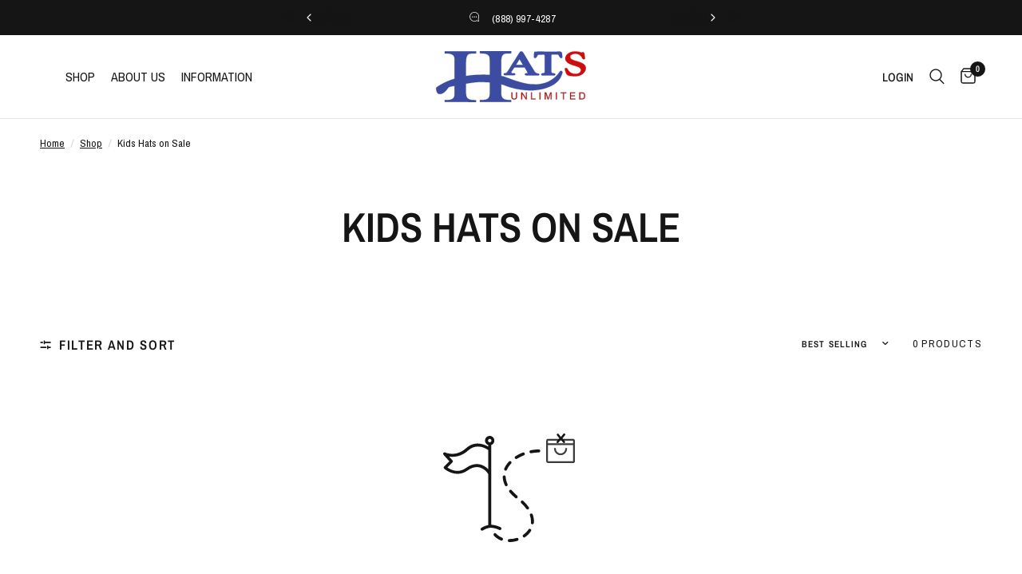

--- FILE ---
content_type: text/html; charset=utf-8
request_url: https://www.hatsunlimited.com/collections/kids-hats-on-sale
body_size: 59176
content:
<!doctype html><html class="no-js" lang="en" dir="ltr">
  <head>
    <meta charset="utf-8">
    <meta http-equiv="X-UA-Compatible" content="IE=edge,chrome=1">
    <meta name="viewport" content="width=device-width, initial-scale=1, maximum-scale=5, viewport-fit=cover">
    <meta name="theme-color" content="#ffffff">

    <!-- Google Top Quality Store Badge -->
    <!-- BEGIN MerchantWidget Code -->
    <script
      id="merchantWidgetScript"
      src="https://www.gstatic.com/shopping/merchant/merchantwidget.js"
      defer
    ></script>
    <script type="text/javascript">
      merchantWidgetScript.addEventListener('load', function () {
        merchantwidget.start({
         position: 'LEFT_BOTTOM'
       });
      });
    </script>
    <!-- END MerchantWidget Code -->
    <script id="merchantWidgetScript" src="https://www.gstatic.com/shopping/merchant/merchantwidget.js" defer></script>
    <script type="text/javascript">
      merchantWidgetScript.addEventListener('load', function () {
        merchantwidget.start({
          position: 'LEFT_BOTTOM',
          sideMargin: 21,
          bottomMargin: 5,
          mobileSideMargin: 11,
          mobileBottomMargin: 10
        });
      });
    </script>
    <!-- END Google Top Quality Store Badge -->

    <!-- Google Tag Manager -->
    <script>
      (function(w,d,s,l,i){w[l]=w[l]||[];w[l].push({'gtm.start':
      new Date().getTime(),event:'gtm.js'});var f=d.getElementsByTagName(s)[0],
      j=d.createElement(s),dl=l!='dataLayer'?'&l='+l:'';j.async=true;j.src=
      'https://www.googletagmanager.com/gtm.js?id='+i+dl;f.parentNode.insertBefore(j,f);
      })(window,document,'script','dataLayer','GTM-NLNDSGT');
    </script>
    <!-- End Google Tag Manager -->

    <link rel="canonical" href="https://www.hatsunlimited.com/collections/kids-hats-on-sale">
    <link rel="preconnect" href="https://cdn.shopify.com" crossorigin>
    <link rel="preload" as="style" href="//www.hatsunlimited.com/cdn/shop/t/14/assets/app.css?v=106073358495081011551730328153">



<link href="//www.hatsunlimited.com/cdn/shop/t/14/assets/animations.min.js?v=125778792411641688251728413058" as="script" rel="preload">

<link href="//www.hatsunlimited.com/cdn/shop/t/14/assets/header.js?v=53973329853117484881728413059" as="script" rel="preload">
<link href="//www.hatsunlimited.com/cdn/shop/t/14/assets/vendor.min.js?v=24387807840910288901728413060" as="script" rel="preload">
<link href="//www.hatsunlimited.com/cdn/shop/t/14/assets/app.js?v=102655523405455894281728413058" as="script" rel="preload">
<link href="//www.hatsunlimited.com/cdn/shop/t/14/assets/slideshow.js?v=3694593534833641341728413060" as="script" rel="preload">

<script>
window.lazySizesConfig = window.lazySizesConfig || {};
window.lazySizesConfig.expand = 250;
window.lazySizesConfig.loadMode = 1;
window.lazySizesConfig.loadHidden = false;
</script>


    <link rel="icon" type="image/png" href="//www.hatsunlimited.com/cdn/shop/files/Hats-Unlimited-Hat.png?crop=center&height=32&v=1704398188&width=32">

    <title>
      Kids Hats on Sale | Hats Unlimited
      
      
      
    </title>

    
      <meta name="description" content="Shop a great selection of kids hats at steep discounts!">
    
<link rel="preconnect" href="https://fonts.shopifycdn.com" crossorigin>

<meta property="og:site_name" content="Hats Unlimited">
<meta property="og:url" content="https://www.hatsunlimited.com/collections/kids-hats-on-sale">
<meta property="og:title" content="Kids Hats on Sale | Hats Unlimited">
<meta property="og:type" content="product.group">
<meta property="og:description" content="Shop a great selection of kids hats at steep discounts!"><meta name="twitter:card" content="summary_large_image">
<meta name="twitter:title" content="Kids Hats on Sale | Hats Unlimited">
<meta name="twitter:description" content="Shop a great selection of kids hats at steep discounts!">


    <link href="//www.hatsunlimited.com/cdn/shop/t/14/assets/app.css?v=106073358495081011551730328153" rel="stylesheet" type="text/css" media="all" />

    <style data-shopify>
	@font-face {
  font-family: "Archivo Narrow";
  font-weight: 400;
  font-style: normal;
  font-display: swap;
  src: url("//www.hatsunlimited.com/cdn/fonts/archivo_narrow/archivonarrow_n4.5c3bab850a22055c235cf940f895d873a8689d70.woff2") format("woff2"),
       url("//www.hatsunlimited.com/cdn/fonts/archivo_narrow/archivonarrow_n4.ea12dd22d3319d164475c1d047ae8f973041a9ff.woff") format("woff");
}

@font-face {
  font-family: "Archivo Narrow";
  font-weight: 500;
  font-style: normal;
  font-display: swap;
  src: url("//www.hatsunlimited.com/cdn/fonts/archivo_narrow/archivonarrow_n5.d7d2ed7fbf03e65de95fbf4dd65b8f16594058a7.woff2") format("woff2"),
       url("//www.hatsunlimited.com/cdn/fonts/archivo_narrow/archivonarrow_n5.1b34a2bfca6fa7ceb43f421bf0098175c735e91b.woff") format("woff");
}

@font-face {
  font-family: "Archivo Narrow";
  font-weight: 600;
  font-style: normal;
  font-display: swap;
  src: url("//www.hatsunlimited.com/cdn/fonts/archivo_narrow/archivonarrow_n6.39db873f9e4e9c8ab7083354b267ce7500b7ee9e.woff2") format("woff2"),
       url("//www.hatsunlimited.com/cdn/fonts/archivo_narrow/archivonarrow_n6.997d285d710a777a602467368cc2fbd11a20033e.woff") format("woff");
}

@font-face {
  font-family: "Archivo Narrow";
  font-weight: 400;
  font-style: italic;
  font-display: swap;
  src: url("//www.hatsunlimited.com/cdn/fonts/archivo_narrow/archivonarrow_i4.59445c13f0e607542640c8a56f31dcd8ed680cfa.woff2") format("woff2"),
       url("//www.hatsunlimited.com/cdn/fonts/archivo_narrow/archivonarrow_i4.bbf26c99347034f8df1f87b08c4a929cfc5255c8.woff") format("woff");
}

@font-face {
  font-family: "Archivo Narrow";
  font-weight: 600;
  font-style: italic;
  font-display: swap;
  src: url("//www.hatsunlimited.com/cdn/fonts/archivo_narrow/archivonarrow_i6.21c69730cb55f9ff454529f520897ee241e78c97.woff2") format("woff2"),
       url("//www.hatsunlimited.com/cdn/fonts/archivo_narrow/archivonarrow_i6.6c25ccdf80ef4616ffdc61ea3e51d7ed480f0d13.woff") format("woff");
}


		@font-face {
  font-family: "Archivo Narrow";
  font-weight: 600;
  font-style: normal;
  font-display: swap;
  src: url("//www.hatsunlimited.com/cdn/fonts/archivo_narrow/archivonarrow_n6.39db873f9e4e9c8ab7083354b267ce7500b7ee9e.woff2") format("woff2"),
       url("//www.hatsunlimited.com/cdn/fonts/archivo_narrow/archivonarrow_n6.997d285d710a777a602467368cc2fbd11a20033e.woff") format("woff");
}

@font-face {
  font-family: "Archivo Narrow";
  font-weight: 400;
  font-style: normal;
  font-display: swap;
  src: url("//www.hatsunlimited.com/cdn/fonts/archivo_narrow/archivonarrow_n4.5c3bab850a22055c235cf940f895d873a8689d70.woff2") format("woff2"),
       url("//www.hatsunlimited.com/cdn/fonts/archivo_narrow/archivonarrow_n4.ea12dd22d3319d164475c1d047ae8f973041a9ff.woff") format("woff");
}

h1,h2,h3,h4,h5,h6,
	.h1,.h2,.h3,.h4,.h5,.h6,
	.logolink.text-logo,
	.heading-font,
	.h1-xlarge,
	.h1-large,
	.customer-addresses .my-address .address-index {
		font-style: normal;
		font-weight: 600;
		font-family: "Archivo Narrow", sans-serif;
	}
	body,
	.body-font,
	.thb-product-detail .product-title {
		font-style: normal;
		font-weight: 400;
		font-family: "Archivo Narrow", sans-serif;
	}
	:root {
		--mobile-swipe-width: calc(90vw - 30px);
		--font-body-scale: 1.1;
		--font-body-line-height-scale: 1.0;
		--font-body-letter-spacing: 0.0em;
		--font-body-medium-weight: 500;
    --font-body-bold-weight: 600;
		--font-announcement-scale: 1.0;
		--font-heading-scale: 1.0;
		--font-heading-line-height-scale: 1.0;
		--font-heading-letter-spacing: 0.0em;
		--font-navigation-scale: 1.0;
		--font-product-title-scale: 1.0;
		--font-product-title-line-height-scale: 1.0;
		--button-letter-spacing: 0.02em;

		--bg-body: #ffffff;
		--bg-body-rgb: 255,255,255;
		--bg-body-darken: #f7f7f7;
		--payment-terms-background-color: #ffffff;
		--color-body: #151515;
		--color-body-rgb: 21,21,21;
		--color-accent: #151515;
		--color-accent-rgb: 21,21,21;
		--color-border: #E2E2E2;
		--color-form-border: #dedede;
		--color-overlay-rgb: 0,0,0;

		--shopify-accelerated-checkout-button-block-size: 48px;
		--shopify-accelerated-checkout-inline-alignment: center;
		--shopify-accelerated-checkout-skeleton-animation-duration: 0.25s;

		--color-announcement-bar-text: #ffffff;
		--color-announcement-bar-bg: #151515;

		--color-header-bg: #ffffff;
		--color-header-bg-rgb: 255,255,255;
		--color-header-text: #151515;
		--color-header-text-rgb: 21,21,21;
		--color-header-links: #151515;
		--color-header-links-rgb: 21,21,21;
		--color-header-links-hover: #151515;
		--color-header-icons: #151515;
		--color-header-border: #E2E2E2;

		--solid-button-background: #151515;
		--solid-button-label: #ffffff;
		--outline-button-label: #151515;
		--button-border-radius: 0px;
		--shopify-accelerated-checkout-button-border-radius: 0px;

		--color-price: #151515;
		--color-star: #FD9A52;
		--color-dots: #151515;

		--color-inventory-instock: #279A4B;
		--color-inventory-lowstock: #FB9E5B;

		--section-spacing-mobile: 50px;
		--section-spacing-desktop: 90px;

		--color-badge-text: #ffffff;
		--color-badge-sold-out: #939393;
		--color-badge-sale: #151515;.badge.new{
					background: #fa0000;
				}
			
.badge.best-seller{
					background: #305cde;
				}
			


--color-badge-preorder: #666666;
		--badge-corner-radius: 13px;

		--color-footer-text: #ffffff;
		--color-footer-text-rgb: 255,255,255;
		--color-footer-link: #ffffff;
		--color-footer-link-hover: #ffffff;
		--color-footer-border: #ffffff;
		--color-footer-border-rgb: 255,255,255;
		--color-footer-bg: #494949;
	}
</style>


    <script>
		window.theme = window.theme || {};
		theme = {
			settings: {
				money_with_currency_format:"${{amount}}",
				cart_drawer:true,
				product_id: false,
			},
			routes: {
				root_url: '/',
				cart_url: '/cart',
				cart_add_url: '/cart/add',
				search_url: '/search',
				cart_change_url: '/cart/change',
				cart_update_url: '/cart/update',
				predictive_search_url: '/search/suggest',
			},
			variantStrings: {
        addToCart: `Add to cart`,
        soldOut: `Sold out`,
        unavailable: `Unavailable`,
        preOrder: `Pre-order`,
      },
			strings: {
				requiresTerms: `You must agree with the terms and conditions of sales to check out`,
				shippingEstimatorNoResults: `Sorry, we do not ship to your address.`,
				shippingEstimatorOneResult: `There is one shipping rate for your address:`,
				shippingEstimatorMultipleResults: `There are several shipping rates for your address:`,
				shippingEstimatorError: `One or more error occurred while retrieving shipping rates:`
			}
		};
    </script>
    <script>window.performance && window.performance.mark && window.performance.mark('shopify.content_for_header.start');</script><meta name="google-site-verification" content="nbtKUEIwZ-PBmpx6JDa43kGRIS7TlHkfIDzcuYIJ0dg">
<meta name="facebook-domain-verification" content="gyr7acht60iugz5nt0h36ntkn1qcj1">
<meta id="shopify-digital-wallet" name="shopify-digital-wallet" content="/82245320983/digital_wallets/dialog">
<meta name="shopify-checkout-api-token" content="d77abe40ea21379643e9a0c6888fe469">
<meta id="in-context-paypal-metadata" data-shop-id="82245320983" data-venmo-supported="false" data-environment="production" data-locale="en_US" data-paypal-v4="true" data-currency="USD">
<link rel="alternate" type="application/atom+xml" title="Feed" href="/collections/kids-hats-on-sale.atom" />
<link rel="alternate" type="application/json+oembed" href="https://www.hatsunlimited.com/collections/kids-hats-on-sale.oembed">
<script async="async" src="/checkouts/internal/preloads.js?locale=en-US"></script>
<link rel="preconnect" href="https://shop.app" crossorigin="anonymous">
<script async="async" src="https://shop.app/checkouts/internal/preloads.js?locale=en-US&shop_id=82245320983" crossorigin="anonymous"></script>
<script id="apple-pay-shop-capabilities" type="application/json">{"shopId":82245320983,"countryCode":"US","currencyCode":"USD","merchantCapabilities":["supports3DS"],"merchantId":"gid:\/\/shopify\/Shop\/82245320983","merchantName":"Hats Unlimited","requiredBillingContactFields":["postalAddress","email","phone"],"requiredShippingContactFields":["postalAddress","email","phone"],"shippingType":"shipping","supportedNetworks":["visa","masterCard","amex","discover","elo","jcb"],"total":{"type":"pending","label":"Hats Unlimited","amount":"1.00"},"shopifyPaymentsEnabled":true,"supportsSubscriptions":true}</script>
<script id="shopify-features" type="application/json">{"accessToken":"d77abe40ea21379643e9a0c6888fe469","betas":["rich-media-storefront-analytics"],"domain":"www.hatsunlimited.com","predictiveSearch":true,"shopId":82245320983,"locale":"en"}</script>
<script>var Shopify = Shopify || {};
Shopify.shop = "795b58-2.myshopify.com";
Shopify.locale = "en";
Shopify.currency = {"active":"USD","rate":"1.0"};
Shopify.country = "US";
Shopify.theme = {"name":"Reformation 6.0.0 Done","id":171685314839,"schema_name":"Reformation","schema_version":"6.0.0","theme_store_id":1762,"role":"main"};
Shopify.theme.handle = "null";
Shopify.theme.style = {"id":null,"handle":null};
Shopify.cdnHost = "www.hatsunlimited.com/cdn";
Shopify.routes = Shopify.routes || {};
Shopify.routes.root = "/";</script>
<script type="module">!function(o){(o.Shopify=o.Shopify||{}).modules=!0}(window);</script>
<script>!function(o){function n(){var o=[];function n(){o.push(Array.prototype.slice.apply(arguments))}return n.q=o,n}var t=o.Shopify=o.Shopify||{};t.loadFeatures=n(),t.autoloadFeatures=n()}(window);</script>
<script>
  window.ShopifyPay = window.ShopifyPay || {};
  window.ShopifyPay.apiHost = "shop.app\/pay";
  window.ShopifyPay.redirectState = null;
</script>
<script id="shop-js-analytics" type="application/json">{"pageType":"collection"}</script>
<script defer="defer" async type="module" src="//www.hatsunlimited.com/cdn/shopifycloud/shop-js/modules/v2/client.init-shop-cart-sync_WVOgQShq.en.esm.js"></script>
<script defer="defer" async type="module" src="//www.hatsunlimited.com/cdn/shopifycloud/shop-js/modules/v2/chunk.common_C_13GLB1.esm.js"></script>
<script defer="defer" async type="module" src="//www.hatsunlimited.com/cdn/shopifycloud/shop-js/modules/v2/chunk.modal_CLfMGd0m.esm.js"></script>
<script type="module">
  await import("//www.hatsunlimited.com/cdn/shopifycloud/shop-js/modules/v2/client.init-shop-cart-sync_WVOgQShq.en.esm.js");
await import("//www.hatsunlimited.com/cdn/shopifycloud/shop-js/modules/v2/chunk.common_C_13GLB1.esm.js");
await import("//www.hatsunlimited.com/cdn/shopifycloud/shop-js/modules/v2/chunk.modal_CLfMGd0m.esm.js");

  window.Shopify.SignInWithShop?.initShopCartSync?.({"fedCMEnabled":true,"windoidEnabled":true});

</script>
<script>
  window.Shopify = window.Shopify || {};
  if (!window.Shopify.featureAssets) window.Shopify.featureAssets = {};
  window.Shopify.featureAssets['shop-js'] = {"shop-cart-sync":["modules/v2/client.shop-cart-sync_DuR37GeY.en.esm.js","modules/v2/chunk.common_C_13GLB1.esm.js","modules/v2/chunk.modal_CLfMGd0m.esm.js"],"init-fed-cm":["modules/v2/client.init-fed-cm_BucUoe6W.en.esm.js","modules/v2/chunk.common_C_13GLB1.esm.js","modules/v2/chunk.modal_CLfMGd0m.esm.js"],"shop-toast-manager":["modules/v2/client.shop-toast-manager_B0JfrpKj.en.esm.js","modules/v2/chunk.common_C_13GLB1.esm.js","modules/v2/chunk.modal_CLfMGd0m.esm.js"],"init-shop-cart-sync":["modules/v2/client.init-shop-cart-sync_WVOgQShq.en.esm.js","modules/v2/chunk.common_C_13GLB1.esm.js","modules/v2/chunk.modal_CLfMGd0m.esm.js"],"shop-button":["modules/v2/client.shop-button_B_U3bv27.en.esm.js","modules/v2/chunk.common_C_13GLB1.esm.js","modules/v2/chunk.modal_CLfMGd0m.esm.js"],"init-windoid":["modules/v2/client.init-windoid_DuP9q_di.en.esm.js","modules/v2/chunk.common_C_13GLB1.esm.js","modules/v2/chunk.modal_CLfMGd0m.esm.js"],"shop-cash-offers":["modules/v2/client.shop-cash-offers_BmULhtno.en.esm.js","modules/v2/chunk.common_C_13GLB1.esm.js","modules/v2/chunk.modal_CLfMGd0m.esm.js"],"pay-button":["modules/v2/client.pay-button_CrPSEbOK.en.esm.js","modules/v2/chunk.common_C_13GLB1.esm.js","modules/v2/chunk.modal_CLfMGd0m.esm.js"],"init-customer-accounts":["modules/v2/client.init-customer-accounts_jNk9cPYQ.en.esm.js","modules/v2/client.shop-login-button_DJ5ldayH.en.esm.js","modules/v2/chunk.common_C_13GLB1.esm.js","modules/v2/chunk.modal_CLfMGd0m.esm.js"],"avatar":["modules/v2/client.avatar_BTnouDA3.en.esm.js"],"checkout-modal":["modules/v2/client.checkout-modal_pBPyh9w8.en.esm.js","modules/v2/chunk.common_C_13GLB1.esm.js","modules/v2/chunk.modal_CLfMGd0m.esm.js"],"init-shop-for-new-customer-accounts":["modules/v2/client.init-shop-for-new-customer-accounts_BUoCy7a5.en.esm.js","modules/v2/client.shop-login-button_DJ5ldayH.en.esm.js","modules/v2/chunk.common_C_13GLB1.esm.js","modules/v2/chunk.modal_CLfMGd0m.esm.js"],"init-customer-accounts-sign-up":["modules/v2/client.init-customer-accounts-sign-up_CnczCz9H.en.esm.js","modules/v2/client.shop-login-button_DJ5ldayH.en.esm.js","modules/v2/chunk.common_C_13GLB1.esm.js","modules/v2/chunk.modal_CLfMGd0m.esm.js"],"init-shop-email-lookup-coordinator":["modules/v2/client.init-shop-email-lookup-coordinator_CzjY5t9o.en.esm.js","modules/v2/chunk.common_C_13GLB1.esm.js","modules/v2/chunk.modal_CLfMGd0m.esm.js"],"shop-follow-button":["modules/v2/client.shop-follow-button_CsYC63q7.en.esm.js","modules/v2/chunk.common_C_13GLB1.esm.js","modules/v2/chunk.modal_CLfMGd0m.esm.js"],"shop-login-button":["modules/v2/client.shop-login-button_DJ5ldayH.en.esm.js","modules/v2/chunk.common_C_13GLB1.esm.js","modules/v2/chunk.modal_CLfMGd0m.esm.js"],"shop-login":["modules/v2/client.shop-login_B9ccPdmx.en.esm.js","modules/v2/chunk.common_C_13GLB1.esm.js","modules/v2/chunk.modal_CLfMGd0m.esm.js"],"lead-capture":["modules/v2/client.lead-capture_D0K_KgYb.en.esm.js","modules/v2/chunk.common_C_13GLB1.esm.js","modules/v2/chunk.modal_CLfMGd0m.esm.js"],"payment-terms":["modules/v2/client.payment-terms_BWmiNN46.en.esm.js","modules/v2/chunk.common_C_13GLB1.esm.js","modules/v2/chunk.modal_CLfMGd0m.esm.js"]};
</script>
<script>(function() {
  var isLoaded = false;
  function asyncLoad() {
    if (isLoaded) return;
    isLoaded = true;
    var urls = ["\/\/cdn.shopify.com\/proxy\/afba1ec4f3eeda0d862dd5ea2c56ed57d3e6fcc82b9ba8984f254863044e6a28\/api.kimonix.com\/kimonix_analytics.js?shop=795b58-2.myshopify.com\u0026sp-cache-control=cHVibGljLCBtYXgtYWdlPTkwMA","\/\/cdn.shopify.com\/proxy\/e2371e51f038374c581ec7198834fb50cd14b9d82399e0f826dae6d265565c3a\/api.kimonix.com\/kimonix_void_script.js?shop=795b58-2.myshopify.com\u0026sp-cache-control=cHVibGljLCBtYXgtYWdlPTkwMA","https:\/\/shopify-extension.getredo.com\/main.js?widget_id=qzdabkv0p70bgas\u0026shop=795b58-2.myshopify.com","\/\/cdn.shopify.com\/proxy\/f5a7baf69118d9ff59259cc71dcf24c2ad609c14fb1195f50d996d1c690dda80\/d1639lhkj5l89m.cloudfront.net\/js\/storefront\/uppromote.js?shop=795b58-2.myshopify.com\u0026sp-cache-control=cHVibGljLCBtYXgtYWdlPTkwMA","\/\/cdn.shopify.com\/proxy\/5ef9fb5a434e7ddbe0968f03b8ff1d19de3df9b0e564715bb5b9e2ebbca2e06d\/api.goaffpro.com\/loader.js?shop=795b58-2.myshopify.com\u0026sp-cache-control=cHVibGljLCBtYXgtYWdlPTkwMA","https:\/\/searchanise-ef84.kxcdn.com\/widgets\/shopify\/init.js?a=5u4w4w9W0B\u0026shop=795b58-2.myshopify.com"];
    for (var i = 0; i < urls.length; i++) {
      var s = document.createElement('script');
      s.type = 'text/javascript';
      s.async = true;
      s.src = urls[i];
      var x = document.getElementsByTagName('script')[0];
      x.parentNode.insertBefore(s, x);
    }
  };
  if(window.attachEvent) {
    window.attachEvent('onload', asyncLoad);
  } else {
    window.addEventListener('load', asyncLoad, false);
  }
})();</script>
<script id="__st">var __st={"a":82245320983,"offset":-28800,"reqid":"1bbbb753-1e7f-4716-8cd6-b3c47274d6b7-1769650245","pageurl":"www.hatsunlimited.com\/collections\/kids-hats-on-sale","u":"6a8d995693b8","p":"collection","rtyp":"collection","rid":461216514327};</script>
<script>window.ShopifyPaypalV4VisibilityTracking = true;</script>
<script id="captcha-bootstrap">!function(){'use strict';const t='contact',e='account',n='new_comment',o=[[t,t],['blogs',n],['comments',n],[t,'customer']],c=[[e,'customer_login'],[e,'guest_login'],[e,'recover_customer_password'],[e,'create_customer']],r=t=>t.map((([t,e])=>`form[action*='/${t}']:not([data-nocaptcha='true']) input[name='form_type'][value='${e}']`)).join(','),a=t=>()=>t?[...document.querySelectorAll(t)].map((t=>t.form)):[];function s(){const t=[...o],e=r(t);return a(e)}const i='password',u='form_key',d=['recaptcha-v3-token','g-recaptcha-response','h-captcha-response',i],f=()=>{try{return window.sessionStorage}catch{return}},m='__shopify_v',_=t=>t.elements[u];function p(t,e,n=!1){try{const o=window.sessionStorage,c=JSON.parse(o.getItem(e)),{data:r}=function(t){const{data:e,action:n}=t;return t[m]||n?{data:e,action:n}:{data:t,action:n}}(c);for(const[e,n]of Object.entries(r))t.elements[e]&&(t.elements[e].value=n);n&&o.removeItem(e)}catch(o){console.error('form repopulation failed',{error:o})}}const l='form_type',E='cptcha';function T(t){t.dataset[E]=!0}const w=window,h=w.document,L='Shopify',v='ce_forms',y='captcha';let A=!1;((t,e)=>{const n=(g='f06e6c50-85a8-45c8-87d0-21a2b65856fe',I='https://cdn.shopify.com/shopifycloud/storefront-forms-hcaptcha/ce_storefront_forms_captcha_hcaptcha.v1.5.2.iife.js',D={infoText:'Protected by hCaptcha',privacyText:'Privacy',termsText:'Terms'},(t,e,n)=>{const o=w[L][v],c=o.bindForm;if(c)return c(t,g,e,D).then(n);var r;o.q.push([[t,g,e,D],n]),r=I,A||(h.body.append(Object.assign(h.createElement('script'),{id:'captcha-provider',async:!0,src:r})),A=!0)});var g,I,D;w[L]=w[L]||{},w[L][v]=w[L][v]||{},w[L][v].q=[],w[L][y]=w[L][y]||{},w[L][y].protect=function(t,e){n(t,void 0,e),T(t)},Object.freeze(w[L][y]),function(t,e,n,w,h,L){const[v,y,A,g]=function(t,e,n){const i=e?o:[],u=t?c:[],d=[...i,...u],f=r(d),m=r(i),_=r(d.filter((([t,e])=>n.includes(e))));return[a(f),a(m),a(_),s()]}(w,h,L),I=t=>{const e=t.target;return e instanceof HTMLFormElement?e:e&&e.form},D=t=>v().includes(t);t.addEventListener('submit',(t=>{const e=I(t);if(!e)return;const n=D(e)&&!e.dataset.hcaptchaBound&&!e.dataset.recaptchaBound,o=_(e),c=g().includes(e)&&(!o||!o.value);(n||c)&&t.preventDefault(),c&&!n&&(function(t){try{if(!f())return;!function(t){const e=f();if(!e)return;const n=_(t);if(!n)return;const o=n.value;o&&e.removeItem(o)}(t);const e=Array.from(Array(32),(()=>Math.random().toString(36)[2])).join('');!function(t,e){_(t)||t.append(Object.assign(document.createElement('input'),{type:'hidden',name:u})),t.elements[u].value=e}(t,e),function(t,e){const n=f();if(!n)return;const o=[...t.querySelectorAll(`input[type='${i}']`)].map((({name:t})=>t)),c=[...d,...o],r={};for(const[a,s]of new FormData(t).entries())c.includes(a)||(r[a]=s);n.setItem(e,JSON.stringify({[m]:1,action:t.action,data:r}))}(t,e)}catch(e){console.error('failed to persist form',e)}}(e),e.submit())}));const S=(t,e)=>{t&&!t.dataset[E]&&(n(t,e.some((e=>e===t))),T(t))};for(const o of['focusin','change'])t.addEventListener(o,(t=>{const e=I(t);D(e)&&S(e,y())}));const B=e.get('form_key'),M=e.get(l),P=B&&M;t.addEventListener('DOMContentLoaded',(()=>{const t=y();if(P)for(const e of t)e.elements[l].value===M&&p(e,B);[...new Set([...A(),...v().filter((t=>'true'===t.dataset.shopifyCaptcha))])].forEach((e=>S(e,t)))}))}(h,new URLSearchParams(w.location.search),n,t,e,['guest_login'])})(!0,!0)}();</script>
<script integrity="sha256-4kQ18oKyAcykRKYeNunJcIwy7WH5gtpwJnB7kiuLZ1E=" data-source-attribution="shopify.loadfeatures" defer="defer" src="//www.hatsunlimited.com/cdn/shopifycloud/storefront/assets/storefront/load_feature-a0a9edcb.js" crossorigin="anonymous"></script>
<script crossorigin="anonymous" defer="defer" src="//www.hatsunlimited.com/cdn/shopifycloud/storefront/assets/shopify_pay/storefront-65b4c6d7.js?v=20250812"></script>
<script data-source-attribution="shopify.dynamic_checkout.dynamic.init">var Shopify=Shopify||{};Shopify.PaymentButton=Shopify.PaymentButton||{isStorefrontPortableWallets:!0,init:function(){window.Shopify.PaymentButton.init=function(){};var t=document.createElement("script");t.src="https://www.hatsunlimited.com/cdn/shopifycloud/portable-wallets/latest/portable-wallets.en.js",t.type="module",document.head.appendChild(t)}};
</script>
<script data-source-attribution="shopify.dynamic_checkout.buyer_consent">
  function portableWalletsHideBuyerConsent(e){var t=document.getElementById("shopify-buyer-consent"),n=document.getElementById("shopify-subscription-policy-button");t&&n&&(t.classList.add("hidden"),t.setAttribute("aria-hidden","true"),n.removeEventListener("click",e))}function portableWalletsShowBuyerConsent(e){var t=document.getElementById("shopify-buyer-consent"),n=document.getElementById("shopify-subscription-policy-button");t&&n&&(t.classList.remove("hidden"),t.removeAttribute("aria-hidden"),n.addEventListener("click",e))}window.Shopify?.PaymentButton&&(window.Shopify.PaymentButton.hideBuyerConsent=portableWalletsHideBuyerConsent,window.Shopify.PaymentButton.showBuyerConsent=portableWalletsShowBuyerConsent);
</script>
<script data-source-attribution="shopify.dynamic_checkout.cart.bootstrap">document.addEventListener("DOMContentLoaded",(function(){function t(){return document.querySelector("shopify-accelerated-checkout-cart, shopify-accelerated-checkout")}if(t())Shopify.PaymentButton.init();else{new MutationObserver((function(e,n){t()&&(Shopify.PaymentButton.init(),n.disconnect())})).observe(document.body,{childList:!0,subtree:!0})}}));
</script>
<link id="shopify-accelerated-checkout-styles" rel="stylesheet" media="screen" href="https://www.hatsunlimited.com/cdn/shopifycloud/portable-wallets/latest/accelerated-checkout-backwards-compat.css" crossorigin="anonymous">
<style id="shopify-accelerated-checkout-cart">
        #shopify-buyer-consent {
  margin-top: 1em;
  display: inline-block;
  width: 100%;
}

#shopify-buyer-consent.hidden {
  display: none;
}

#shopify-subscription-policy-button {
  background: none;
  border: none;
  padding: 0;
  text-decoration: underline;
  font-size: inherit;
  cursor: pointer;
}

#shopify-subscription-policy-button::before {
  box-shadow: none;
}

      </style>

<script>window.performance && window.performance.mark && window.performance.mark('shopify.content_for_header.end');</script>
    <!-- Header hook for plugins -->

    <script>
      document.documentElement.className = document.documentElement.className.replace('no-js', 'js');
    </script>
    

    <script type="text/javascript">
      (function(c,l,a,r,i,t,y){
          c[a]=c[a]||function(){(c[a].q=c[a].q||[]).push(arguments)};
          t=l.createElement(r);t.async=1;t.src="https://www.clarity.ms/tag/"+i;
          y=l.getElementsByTagName(r)[0];y.parentNode.insertBefore(t,y);
      })(window, document, "clarity", "script", "kyo92y2mec");
    </script>

    
  <!-- BEGIN app block: shopify://apps/webrex-ai-seo-optimizer/blocks/webrexSeoEmbed/b26797ad-bb4d-48f5-8ef3-7c561521049c -->























<!-- BEGIN app snippet: metaTags -->


<!-- END app snippet -->

<!-- END app block --><!-- BEGIN app block: shopify://apps/xo-insert-code/blocks/insert-code-header/72017b12-3679-442e-b23c-5c62460717f5 --><!-- XO-InsertCode Header -->


<script
  type="text/javascript"
  src="https://app.termly.io/resource-blocker/52cead38-96b2-415f-8827-6a45566b0c2e?autoBlock=on"
></script>
  
<!-- End: XO-InsertCode Header -->


<!-- END app block --><!-- BEGIN app block: shopify://apps/klaviyo-email-marketing-sms/blocks/klaviyo-onsite-embed/2632fe16-c075-4321-a88b-50b567f42507 -->












  <script async src="https://static.klaviyo.com/onsite/js/KbbSnr/klaviyo.js?company_id=KbbSnr"></script>
  <script>!function(){if(!window.klaviyo){window._klOnsite=window._klOnsite||[];try{window.klaviyo=new Proxy({},{get:function(n,i){return"push"===i?function(){var n;(n=window._klOnsite).push.apply(n,arguments)}:function(){for(var n=arguments.length,o=new Array(n),w=0;w<n;w++)o[w]=arguments[w];var t="function"==typeof o[o.length-1]?o.pop():void 0,e=new Promise((function(n){window._klOnsite.push([i].concat(o,[function(i){t&&t(i),n(i)}]))}));return e}}})}catch(n){window.klaviyo=window.klaviyo||[],window.klaviyo.push=function(){var n;(n=window._klOnsite).push.apply(n,arguments)}}}}();</script>

  




  <script>
    window.klaviyoReviewsProductDesignMode = false
  </script>







<!-- END app block --><script src="https://cdn.shopify.com/extensions/019c05b9-7d8d-720b-bf58-a57e0398e302/lb-upsell-229/assets/lb-selleasy.js" type="text/javascript" defer="defer"></script>
<link href="https://monorail-edge.shopifysvc.com" rel="dns-prefetch">
<script>(function(){if ("sendBeacon" in navigator && "performance" in window) {try {var session_token_from_headers = performance.getEntriesByType('navigation')[0].serverTiming.find(x => x.name == '_s').description;} catch {var session_token_from_headers = undefined;}var session_cookie_matches = document.cookie.match(/_shopify_s=([^;]*)/);var session_token_from_cookie = session_cookie_matches && session_cookie_matches.length === 2 ? session_cookie_matches[1] : "";var session_token = session_token_from_headers || session_token_from_cookie || "";function handle_abandonment_event(e) {var entries = performance.getEntries().filter(function(entry) {return /monorail-edge.shopifysvc.com/.test(entry.name);});if (!window.abandonment_tracked && entries.length === 0) {window.abandonment_tracked = true;var currentMs = Date.now();var navigation_start = performance.timing.navigationStart;var payload = {shop_id: 82245320983,url: window.location.href,navigation_start,duration: currentMs - navigation_start,session_token,page_type: "collection"};window.navigator.sendBeacon("https://monorail-edge.shopifysvc.com/v1/produce", JSON.stringify({schema_id: "online_store_buyer_site_abandonment/1.1",payload: payload,metadata: {event_created_at_ms: currentMs,event_sent_at_ms: currentMs}}));}}window.addEventListener('pagehide', handle_abandonment_event);}}());</script>
<script id="web-pixels-manager-setup">(function e(e,d,r,n,o){if(void 0===o&&(o={}),!Boolean(null===(a=null===(i=window.Shopify)||void 0===i?void 0:i.analytics)||void 0===a?void 0:a.replayQueue)){var i,a;window.Shopify=window.Shopify||{};var t=window.Shopify;t.analytics=t.analytics||{};var s=t.analytics;s.replayQueue=[],s.publish=function(e,d,r){return s.replayQueue.push([e,d,r]),!0};try{self.performance.mark("wpm:start")}catch(e){}var l=function(){var e={modern:/Edge?\/(1{2}[4-9]|1[2-9]\d|[2-9]\d{2}|\d{4,})\.\d+(\.\d+|)|Firefox\/(1{2}[4-9]|1[2-9]\d|[2-9]\d{2}|\d{4,})\.\d+(\.\d+|)|Chrom(ium|e)\/(9{2}|\d{3,})\.\d+(\.\d+|)|(Maci|X1{2}).+ Version\/(15\.\d+|(1[6-9]|[2-9]\d|\d{3,})\.\d+)([,.]\d+|)( \(\w+\)|)( Mobile\/\w+|) Safari\/|Chrome.+OPR\/(9{2}|\d{3,})\.\d+\.\d+|(CPU[ +]OS|iPhone[ +]OS|CPU[ +]iPhone|CPU IPhone OS|CPU iPad OS)[ +]+(15[._]\d+|(1[6-9]|[2-9]\d|\d{3,})[._]\d+)([._]\d+|)|Android:?[ /-](13[3-9]|1[4-9]\d|[2-9]\d{2}|\d{4,})(\.\d+|)(\.\d+|)|Android.+Firefox\/(13[5-9]|1[4-9]\d|[2-9]\d{2}|\d{4,})\.\d+(\.\d+|)|Android.+Chrom(ium|e)\/(13[3-9]|1[4-9]\d|[2-9]\d{2}|\d{4,})\.\d+(\.\d+|)|SamsungBrowser\/([2-9]\d|\d{3,})\.\d+/,legacy:/Edge?\/(1[6-9]|[2-9]\d|\d{3,})\.\d+(\.\d+|)|Firefox\/(5[4-9]|[6-9]\d|\d{3,})\.\d+(\.\d+|)|Chrom(ium|e)\/(5[1-9]|[6-9]\d|\d{3,})\.\d+(\.\d+|)([\d.]+$|.*Safari\/(?![\d.]+ Edge\/[\d.]+$))|(Maci|X1{2}).+ Version\/(10\.\d+|(1[1-9]|[2-9]\d|\d{3,})\.\d+)([,.]\d+|)( \(\w+\)|)( Mobile\/\w+|) Safari\/|Chrome.+OPR\/(3[89]|[4-9]\d|\d{3,})\.\d+\.\d+|(CPU[ +]OS|iPhone[ +]OS|CPU[ +]iPhone|CPU IPhone OS|CPU iPad OS)[ +]+(10[._]\d+|(1[1-9]|[2-9]\d|\d{3,})[._]\d+)([._]\d+|)|Android:?[ /-](13[3-9]|1[4-9]\d|[2-9]\d{2}|\d{4,})(\.\d+|)(\.\d+|)|Mobile Safari.+OPR\/([89]\d|\d{3,})\.\d+\.\d+|Android.+Firefox\/(13[5-9]|1[4-9]\d|[2-9]\d{2}|\d{4,})\.\d+(\.\d+|)|Android.+Chrom(ium|e)\/(13[3-9]|1[4-9]\d|[2-9]\d{2}|\d{4,})\.\d+(\.\d+|)|Android.+(UC? ?Browser|UCWEB|U3)[ /]?(15\.([5-9]|\d{2,})|(1[6-9]|[2-9]\d|\d{3,})\.\d+)\.\d+|SamsungBrowser\/(5\.\d+|([6-9]|\d{2,})\.\d+)|Android.+MQ{2}Browser\/(14(\.(9|\d{2,})|)|(1[5-9]|[2-9]\d|\d{3,})(\.\d+|))(\.\d+|)|K[Aa][Ii]OS\/(3\.\d+|([4-9]|\d{2,})\.\d+)(\.\d+|)/},d=e.modern,r=e.legacy,n=navigator.userAgent;return n.match(d)?"modern":n.match(r)?"legacy":"unknown"}(),u="modern"===l?"modern":"legacy",c=(null!=n?n:{modern:"",legacy:""})[u],f=function(e){return[e.baseUrl,"/wpm","/b",e.hashVersion,"modern"===e.buildTarget?"m":"l",".js"].join("")}({baseUrl:d,hashVersion:r,buildTarget:u}),m=function(e){var d=e.version,r=e.bundleTarget,n=e.surface,o=e.pageUrl,i=e.monorailEndpoint;return{emit:function(e){var a=e.status,t=e.errorMsg,s=(new Date).getTime(),l=JSON.stringify({metadata:{event_sent_at_ms:s},events:[{schema_id:"web_pixels_manager_load/3.1",payload:{version:d,bundle_target:r,page_url:o,status:a,surface:n,error_msg:t},metadata:{event_created_at_ms:s}}]});if(!i)return console&&console.warn&&console.warn("[Web Pixels Manager] No Monorail endpoint provided, skipping logging."),!1;try{return self.navigator.sendBeacon.bind(self.navigator)(i,l)}catch(e){}var u=new XMLHttpRequest;try{return u.open("POST",i,!0),u.setRequestHeader("Content-Type","text/plain"),u.send(l),!0}catch(e){return console&&console.warn&&console.warn("[Web Pixels Manager] Got an unhandled error while logging to Monorail."),!1}}}}({version:r,bundleTarget:l,surface:e.surface,pageUrl:self.location.href,monorailEndpoint:e.monorailEndpoint});try{o.browserTarget=l,function(e){var d=e.src,r=e.async,n=void 0===r||r,o=e.onload,i=e.onerror,a=e.sri,t=e.scriptDataAttributes,s=void 0===t?{}:t,l=document.createElement("script"),u=document.querySelector("head"),c=document.querySelector("body");if(l.async=n,l.src=d,a&&(l.integrity=a,l.crossOrigin="anonymous"),s)for(var f in s)if(Object.prototype.hasOwnProperty.call(s,f))try{l.dataset[f]=s[f]}catch(e){}if(o&&l.addEventListener("load",o),i&&l.addEventListener("error",i),u)u.appendChild(l);else{if(!c)throw new Error("Did not find a head or body element to append the script");c.appendChild(l)}}({src:f,async:!0,onload:function(){if(!function(){var e,d;return Boolean(null===(d=null===(e=window.Shopify)||void 0===e?void 0:e.analytics)||void 0===d?void 0:d.initialized)}()){var d=window.webPixelsManager.init(e)||void 0;if(d){var r=window.Shopify.analytics;r.replayQueue.forEach((function(e){var r=e[0],n=e[1],o=e[2];d.publishCustomEvent(r,n,o)})),r.replayQueue=[],r.publish=d.publishCustomEvent,r.visitor=d.visitor,r.initialized=!0}}},onerror:function(){return m.emit({status:"failed",errorMsg:"".concat(f," has failed to load")})},sri:function(e){var d=/^sha384-[A-Za-z0-9+/=]+$/;return"string"==typeof e&&d.test(e)}(c)?c:"",scriptDataAttributes:o}),m.emit({status:"loading"})}catch(e){m.emit({status:"failed",errorMsg:(null==e?void 0:e.message)||"Unknown error"})}}})({shopId: 82245320983,storefrontBaseUrl: "https://www.hatsunlimited.com",extensionsBaseUrl: "https://extensions.shopifycdn.com/cdn/shopifycloud/web-pixels-manager",monorailEndpoint: "https://monorail-edge.shopifysvc.com/unstable/produce_batch",surface: "storefront-renderer",enabledBetaFlags: ["2dca8a86"],webPixelsConfigList: [{"id":"1913913623","configuration":"{\"accountID\":\"KbbSnr\",\"webPixelConfig\":\"eyJlbmFibGVBZGRlZFRvQ2FydEV2ZW50cyI6IHRydWV9\"}","eventPayloadVersion":"v1","runtimeContext":"STRICT","scriptVersion":"524f6c1ee37bacdca7657a665bdca589","type":"APP","apiClientId":123074,"privacyPurposes":["ANALYTICS","MARKETING"],"dataSharingAdjustments":{"protectedCustomerApprovalScopes":["read_customer_address","read_customer_email","read_customer_name","read_customer_personal_data","read_customer_phone"]}},{"id":"1192296727","configuration":"{\"shop\":\"795b58-2.myshopify.com\",\"cookie_duration\":\"604800\"}","eventPayloadVersion":"v1","runtimeContext":"STRICT","scriptVersion":"a2e7513c3708f34b1f617d7ce88f9697","type":"APP","apiClientId":2744533,"privacyPurposes":["ANALYTICS","MARKETING"],"dataSharingAdjustments":{"protectedCustomerApprovalScopes":["read_customer_address","read_customer_email","read_customer_name","read_customer_personal_data","read_customer_phone"]}},{"id":"1146585367","configuration":"{\"shopId\":\"199657\",\"env\":\"production\",\"metaData\":\"[]\"}","eventPayloadVersion":"v1","runtimeContext":"STRICT","scriptVersion":"c5d4d7bbb4a4a4292a8a7b5334af7e3d","type":"APP","apiClientId":2773553,"privacyPurposes":[],"dataSharingAdjustments":{"protectedCustomerApprovalScopes":["read_customer_address","read_customer_email","read_customer_name","read_customer_personal_data","read_customer_phone"]}},{"id":"1020756247","configuration":"{\"widgetId\":\"qzdabkv0p70bgas\",\"baseRequestUrl\":\"https:\\\/\\\/shopify-server.getredo.com\\\/widgets\",\"splitEnabled\":\"false\",\"customerAccountsEnabled\":\"true\",\"conciergeSplitEnabled\":\"false\",\"marketingEnabled\":\"true\",\"expandedWarrantyEnabled\":\"false\",\"storefrontSalesAIEnabled\":\"false\",\"conversionEnabled\":\"false\"}","eventPayloadVersion":"v1","runtimeContext":"STRICT","scriptVersion":"e718e653983918a06ec4f4d49f6685f2","type":"APP","apiClientId":3426665,"privacyPurposes":["ANALYTICS","MARKETING"],"capabilities":["advanced_dom_events"],"dataSharingAdjustments":{"protectedCustomerApprovalScopes":["read_customer_address","read_customer_email","read_customer_name","read_customer_personal_data","read_customer_phone"]}},{"id":"828047639","configuration":"{\"config\":\"{\\\"google_tag_ids\\\":[\\\"G-P2BGNP18TJ\\\",\\\"AW-980851626\\\",\\\"GT-KTR3DDJ\\\"],\\\"target_country\\\":\\\"US\\\",\\\"gtag_events\\\":[{\\\"type\\\":\\\"begin_checkout\\\",\\\"action_label\\\":[\\\"G-P2BGNP18TJ\\\",\\\"AW-980851626\\\/SVRmCNyR0aYaEKq32tMD\\\"]},{\\\"type\\\":\\\"search\\\",\\\"action_label\\\":[\\\"G-P2BGNP18TJ\\\",\\\"AW-980851626\\\/HNFGCNaR0aYaEKq32tMD\\\"]},{\\\"type\\\":\\\"view_item\\\",\\\"action_label\\\":[\\\"G-P2BGNP18TJ\\\",\\\"AW-980851626\\\/BIeeCNOR0aYaEKq32tMD\\\",\\\"MC-WLDYRHLD5J\\\"]},{\\\"type\\\":\\\"purchase\\\",\\\"action_label\\\":[\\\"G-P2BGNP18TJ\\\",\\\"AW-980851626\\\/dcGNCM2R0aYaEKq32tMD\\\",\\\"MC-WLDYRHLD5J\\\",\\\"AW-980851626\\\/GoU6CI6QwwcQqrfa0wM\\\"]},{\\\"type\\\":\\\"page_view\\\",\\\"action_label\\\":[\\\"G-P2BGNP18TJ\\\",\\\"AW-980851626\\\/wXb8CNCR0aYaEKq32tMD\\\",\\\"MC-WLDYRHLD5J\\\"]},{\\\"type\\\":\\\"add_payment_info\\\",\\\"action_label\\\":[\\\"G-P2BGNP18TJ\\\",\\\"AW-980851626\\\/-Vt0CN-R0aYaEKq32tMD\\\"]},{\\\"type\\\":\\\"add_to_cart\\\",\\\"action_label\\\":[\\\"G-P2BGNP18TJ\\\",\\\"AW-980851626\\\/IktmCNmR0aYaEKq32tMD\\\"]}],\\\"enable_monitoring_mode\\\":false}\"}","eventPayloadVersion":"v1","runtimeContext":"OPEN","scriptVersion":"b2a88bafab3e21179ed38636efcd8a93","type":"APP","apiClientId":1780363,"privacyPurposes":[],"dataSharingAdjustments":{"protectedCustomerApprovalScopes":["read_customer_address","read_customer_email","read_customer_name","read_customer_personal_data","read_customer_phone"]}},{"id":"669221143","configuration":"{\"pixelCode\":\"C59K50JILGJ70LV1603G\"}","eventPayloadVersion":"v1","runtimeContext":"STRICT","scriptVersion":"22e92c2ad45662f435e4801458fb78cc","type":"APP","apiClientId":4383523,"privacyPurposes":["ANALYTICS","MARKETING","SALE_OF_DATA"],"dataSharingAdjustments":{"protectedCustomerApprovalScopes":["read_customer_address","read_customer_email","read_customer_name","read_customer_personal_data","read_customer_phone"]}},{"id":"260899095","configuration":"{\"pixel_id\":\"1720624104824666\",\"pixel_type\":\"facebook_pixel\",\"metaapp_system_user_token\":\"-\"}","eventPayloadVersion":"v1","runtimeContext":"OPEN","scriptVersion":"ca16bc87fe92b6042fbaa3acc2fbdaa6","type":"APP","apiClientId":2329312,"privacyPurposes":["ANALYTICS","MARKETING","SALE_OF_DATA"],"dataSharingAdjustments":{"protectedCustomerApprovalScopes":["read_customer_address","read_customer_email","read_customer_name","read_customer_personal_data","read_customer_phone"]}},{"id":"211091735","configuration":"{\"accountID\":\"selleasy-metrics-track\"}","eventPayloadVersion":"v1","runtimeContext":"STRICT","scriptVersion":"5aac1f99a8ca74af74cea751ede503d2","type":"APP","apiClientId":5519923,"privacyPurposes":[],"dataSharingAdjustments":{"protectedCustomerApprovalScopes":["read_customer_email","read_customer_name","read_customer_personal_data"]}},{"id":"191955223","configuration":"{\"tagID\":\"2612720249851\"}","eventPayloadVersion":"v1","runtimeContext":"STRICT","scriptVersion":"18031546ee651571ed29edbe71a3550b","type":"APP","apiClientId":3009811,"privacyPurposes":["ANALYTICS","MARKETING","SALE_OF_DATA"],"dataSharingAdjustments":{"protectedCustomerApprovalScopes":["read_customer_address","read_customer_email","read_customer_name","read_customer_personal_data","read_customer_phone"]}},{"id":"132284695","configuration":"{\"ti\":\"97098349\",\"endpoint\":\"https:\/\/bat.bing.com\/action\/0\"}","eventPayloadVersion":"v1","runtimeContext":"STRICT","scriptVersion":"5ee93563fe31b11d2d65e2f09a5229dc","type":"APP","apiClientId":2997493,"privacyPurposes":["ANALYTICS","MARKETING","SALE_OF_DATA"],"dataSharingAdjustments":{"protectedCustomerApprovalScopes":["read_customer_personal_data"]}},{"id":"124485911","configuration":"{\"apiKey\":\"5u4w4w9W0B\", \"host\":\"searchserverapi.com\"}","eventPayloadVersion":"v1","runtimeContext":"STRICT","scriptVersion":"5559ea45e47b67d15b30b79e7c6719da","type":"APP","apiClientId":578825,"privacyPurposes":["ANALYTICS"],"dataSharingAdjustments":{"protectedCustomerApprovalScopes":["read_customer_personal_data"]}},{"id":"155975959","eventPayloadVersion":"1","runtimeContext":"LAX","scriptVersion":"12","type":"CUSTOM","privacyPurposes":[],"name":"RCFX - Order Tracking"},{"id":"161644823","eventPayloadVersion":"1","runtimeContext":"LAX","scriptVersion":"5","type":"CUSTOM","privacyPurposes":[],"name":"GA4 - GTM - Add Shipping Info"},{"id":"shopify-app-pixel","configuration":"{}","eventPayloadVersion":"v1","runtimeContext":"STRICT","scriptVersion":"0450","apiClientId":"shopify-pixel","type":"APP","privacyPurposes":["ANALYTICS","MARKETING"]},{"id":"shopify-custom-pixel","eventPayloadVersion":"v1","runtimeContext":"LAX","scriptVersion":"0450","apiClientId":"shopify-pixel","type":"CUSTOM","privacyPurposes":["ANALYTICS","MARKETING"]}],isMerchantRequest: false,initData: {"shop":{"name":"Hats Unlimited","paymentSettings":{"currencyCode":"USD"},"myshopifyDomain":"795b58-2.myshopify.com","countryCode":"US","storefrontUrl":"https:\/\/www.hatsunlimited.com"},"customer":null,"cart":null,"checkout":null,"productVariants":[],"purchasingCompany":null},},"https://www.hatsunlimited.com/cdn","1d2a099fw23dfb22ep557258f5m7a2edbae",{"modern":"","legacy":""},{"shopId":"82245320983","storefrontBaseUrl":"https:\/\/www.hatsunlimited.com","extensionBaseUrl":"https:\/\/extensions.shopifycdn.com\/cdn\/shopifycloud\/web-pixels-manager","surface":"storefront-renderer","enabledBetaFlags":"[\"2dca8a86\"]","isMerchantRequest":"false","hashVersion":"1d2a099fw23dfb22ep557258f5m7a2edbae","publish":"custom","events":"[[\"page_viewed\",{}],[\"collection_viewed\",{\"collection\":{\"id\":\"461216514327\",\"title\":\"Kids Hats on Sale\",\"productVariants\":[]}}]]"});</script><script>
  window.ShopifyAnalytics = window.ShopifyAnalytics || {};
  window.ShopifyAnalytics.meta = window.ShopifyAnalytics.meta || {};
  window.ShopifyAnalytics.meta.currency = 'USD';
  var meta = {"products":[],"page":{"pageType":"collection","resourceType":"collection","resourceId":461216514327,"requestId":"1bbbb753-1e7f-4716-8cd6-b3c47274d6b7-1769650245"}};
  for (var attr in meta) {
    window.ShopifyAnalytics.meta[attr] = meta[attr];
  }
</script>
<script class="analytics">
  (function () {
    var customDocumentWrite = function(content) {
      var jquery = null;

      if (window.jQuery) {
        jquery = window.jQuery;
      } else if (window.Checkout && window.Checkout.$) {
        jquery = window.Checkout.$;
      }

      if (jquery) {
        jquery('body').append(content);
      }
    };

    var hasLoggedConversion = function(token) {
      if (token) {
        return document.cookie.indexOf('loggedConversion=' + token) !== -1;
      }
      return false;
    }

    var setCookieIfConversion = function(token) {
      if (token) {
        var twoMonthsFromNow = new Date(Date.now());
        twoMonthsFromNow.setMonth(twoMonthsFromNow.getMonth() + 2);

        document.cookie = 'loggedConversion=' + token + '; expires=' + twoMonthsFromNow;
      }
    }

    var trekkie = window.ShopifyAnalytics.lib = window.trekkie = window.trekkie || [];
    if (trekkie.integrations) {
      return;
    }
    trekkie.methods = [
      'identify',
      'page',
      'ready',
      'track',
      'trackForm',
      'trackLink'
    ];
    trekkie.factory = function(method) {
      return function() {
        var args = Array.prototype.slice.call(arguments);
        args.unshift(method);
        trekkie.push(args);
        return trekkie;
      };
    };
    for (var i = 0; i < trekkie.methods.length; i++) {
      var key = trekkie.methods[i];
      trekkie[key] = trekkie.factory(key);
    }
    trekkie.load = function(config) {
      trekkie.config = config || {};
      trekkie.config.initialDocumentCookie = document.cookie;
      var first = document.getElementsByTagName('script')[0];
      var script = document.createElement('script');
      script.type = 'text/javascript';
      script.onerror = function(e) {
        var scriptFallback = document.createElement('script');
        scriptFallback.type = 'text/javascript';
        scriptFallback.onerror = function(error) {
                var Monorail = {
      produce: function produce(monorailDomain, schemaId, payload) {
        var currentMs = new Date().getTime();
        var event = {
          schema_id: schemaId,
          payload: payload,
          metadata: {
            event_created_at_ms: currentMs,
            event_sent_at_ms: currentMs
          }
        };
        return Monorail.sendRequest("https://" + monorailDomain + "/v1/produce", JSON.stringify(event));
      },
      sendRequest: function sendRequest(endpointUrl, payload) {
        // Try the sendBeacon API
        if (window && window.navigator && typeof window.navigator.sendBeacon === 'function' && typeof window.Blob === 'function' && !Monorail.isIos12()) {
          var blobData = new window.Blob([payload], {
            type: 'text/plain'
          });

          if (window.navigator.sendBeacon(endpointUrl, blobData)) {
            return true;
          } // sendBeacon was not successful

        } // XHR beacon

        var xhr = new XMLHttpRequest();

        try {
          xhr.open('POST', endpointUrl);
          xhr.setRequestHeader('Content-Type', 'text/plain');
          xhr.send(payload);
        } catch (e) {
          console.log(e);
        }

        return false;
      },
      isIos12: function isIos12() {
        return window.navigator.userAgent.lastIndexOf('iPhone; CPU iPhone OS 12_') !== -1 || window.navigator.userAgent.lastIndexOf('iPad; CPU OS 12_') !== -1;
      }
    };
    Monorail.produce('monorail-edge.shopifysvc.com',
      'trekkie_storefront_load_errors/1.1',
      {shop_id: 82245320983,
      theme_id: 171685314839,
      app_name: "storefront",
      context_url: window.location.href,
      source_url: "//www.hatsunlimited.com/cdn/s/trekkie.storefront.a804e9514e4efded663580eddd6991fcc12b5451.min.js"});

        };
        scriptFallback.async = true;
        scriptFallback.src = '//www.hatsunlimited.com/cdn/s/trekkie.storefront.a804e9514e4efded663580eddd6991fcc12b5451.min.js';
        first.parentNode.insertBefore(scriptFallback, first);
      };
      script.async = true;
      script.src = '//www.hatsunlimited.com/cdn/s/trekkie.storefront.a804e9514e4efded663580eddd6991fcc12b5451.min.js';
      first.parentNode.insertBefore(script, first);
    };
    trekkie.load(
      {"Trekkie":{"appName":"storefront","development":false,"defaultAttributes":{"shopId":82245320983,"isMerchantRequest":null,"themeId":171685314839,"themeCityHash":"13146919446161465653","contentLanguage":"en","currency":"USD","eventMetadataId":"45c16dcd-315e-40b8-a66f-98d4f933ab89"},"isServerSideCookieWritingEnabled":true,"monorailRegion":"shop_domain","enabledBetaFlags":["65f19447","b5387b81"]},"Session Attribution":{},"S2S":{"facebookCapiEnabled":true,"source":"trekkie-storefront-renderer","apiClientId":580111}}
    );

    var loaded = false;
    trekkie.ready(function() {
      if (loaded) return;
      loaded = true;

      window.ShopifyAnalytics.lib = window.trekkie;

      var originalDocumentWrite = document.write;
      document.write = customDocumentWrite;
      try { window.ShopifyAnalytics.merchantGoogleAnalytics.call(this); } catch(error) {};
      document.write = originalDocumentWrite;

      window.ShopifyAnalytics.lib.page(null,{"pageType":"collection","resourceType":"collection","resourceId":461216514327,"requestId":"1bbbb753-1e7f-4716-8cd6-b3c47274d6b7-1769650245","shopifyEmitted":true});

      var match = window.location.pathname.match(/checkouts\/(.+)\/(thank_you|post_purchase)/)
      var token = match? match[1]: undefined;
      if (!hasLoggedConversion(token)) {
        setCookieIfConversion(token);
        window.ShopifyAnalytics.lib.track("Viewed Product Category",{"currency":"USD","category":"Collection: kids-hats-on-sale","collectionName":"kids-hats-on-sale","collectionId":461216514327,"nonInteraction":true},undefined,undefined,{"shopifyEmitted":true});
      }
    });


        var eventsListenerScript = document.createElement('script');
        eventsListenerScript.async = true;
        eventsListenerScript.src = "//www.hatsunlimited.com/cdn/shopifycloud/storefront/assets/shop_events_listener-3da45d37.js";
        document.getElementsByTagName('head')[0].appendChild(eventsListenerScript);

})();</script>
<script
  defer
  src="https://www.hatsunlimited.com/cdn/shopifycloud/perf-kit/shopify-perf-kit-3.1.0.min.js"
  data-application="storefront-renderer"
  data-shop-id="82245320983"
  data-render-region="gcp-us-east1"
  data-page-type="collection"
  data-theme-instance-id="171685314839"
  data-theme-name="Reformation"
  data-theme-version="6.0.0"
  data-monorail-region="shop_domain"
  data-resource-timing-sampling-rate="10"
  data-shs="true"
  data-shs-beacon="true"
  data-shs-export-with-fetch="true"
  data-shs-logs-sample-rate="1"
  data-shs-beacon-endpoint="https://www.hatsunlimited.com/api/collect"
></script>
</head>
  <body class="animations-true button-uppercase-true navigation-uppercase-true product-title-uppercase-true template-collection template-collection">
    <!-- Google Tag Manager (noscript) -->
    <noscript
      ><iframe
        src="https://www.googletagmanager.com/ns.html?id=GTM-NLNDSGT"
        height="0"
        width="0"
        style="display:none;visibility:hidden"
      ></iframe
    ></noscript>
    <!-- End Google Tag Manager (noscript) -->

    <a class="screen-reader-shortcut" href="#main-content">Skip to content</a>
    <div id="wrapper"><!-- BEGIN sections: header-group -->
<div id="shopify-section-sections--23362843181335__announcement-bar" class="shopify-section shopify-section-group-header-group announcement-bar-section"><link href="//www.hatsunlimited.com/cdn/shop/t/14/assets/announcement-bar.css?v=43488679924873830611728413058" rel="stylesheet" type="text/css" media="all" /><div class="announcement-bar">
			<div class="announcement-bar--inner direction-left announcement-bar--carousel" style="--marquee-speed: 20s"><slide-show class="carousel" data-autoplay="3000"><div class="announcement-bar--item carousel__slide" ><svg class="icon icon-accordion color-foreground-" aria-hidden="true" focusable="false" role="presentation" xmlns="http://www.w3.org/2000/svg" width="20" height="20" viewBox="0 0 20 20"><path d="M0 3.75156C0 3.47454 0.224196 3.24997 0.500755 3.24997H10.647C10.9235 3.24997 11.1477 3.47454 11.1477 3.75156V5.07505V5.63362V6.10938V13.6616C10.9427 14.0067 10.8813 14.1101 10.5516 14.6648L7.22339 14.6646V13.6614H10.1462V4.25316H1.00151V13.6614H2.6842V14.6646H0.500755C0.224196 14.6646 0 14.44 0 14.163V3.75156Z"/>
      <path d="M18.9985 8.08376L11.1477 6.10938V5.07505L19.6212 7.20603C19.8439 7.26203 20 7.46255 20 7.69253V14.1631C20 14.4401 19.7758 14.6647 19.4992 14.6647H17.3071V13.6615H18.9985V8.08376ZM11.1477 13.6616L13.3442 13.6615L13.3443 14.6647L10.5516 14.6648L11.1477 13.6616Z"/>
      <path d="M7.71269 14.1854C7.71269 15.6018 6.56643 16.75 5.15245 16.75C3.73847 16.75 2.59221 15.6018 2.59221 14.1854C2.59221 12.7691 3.73847 11.6209 5.15245 11.6209C6.56643 11.6209 7.71269 12.7691 7.71269 14.1854ZM5.15245 15.7468C6.01331 15.7468 6.71118 15.0478 6.71118 14.1854C6.71118 13.3231 6.01331 12.6241 5.15245 12.6241C4.29159 12.6241 3.59372 13.3231 3.59372 14.1854C3.59372 15.0478 4.29159 15.7468 5.15245 15.7468Z"/>
      <path d="M17.5196 14.1854C17.5196 15.6018 16.3733 16.75 14.9593 16.75C13.5454 16.75 12.3991 15.6018 12.3991 14.1854C12.3991 12.7691 13.5454 11.6209 14.9593 11.6209C16.3733 11.6209 17.5196 12.7691 17.5196 14.1854ZM14.9593 15.7468C15.8202 15.7468 16.5181 15.0478 16.5181 14.1854C16.5181 13.3231 15.8202 12.6241 14.9593 12.6241C14.0985 12.6241 13.4006 13.3231 13.4006 14.1854C13.4006 15.0478 14.0985 15.7468 14.9593 15.7468Z"/></svg>FREE SHIPPING OVER $99</div><div class="announcement-bar--item carousel__slide" ><svg class="icon icon-accordion color-foreground-" aria-hidden="true" focusable="false" role="presentation" xmlns="http://www.w3.org/2000/svg" width="20" height="20" viewBox="0 0 20 20"><path d="M5.80023 10.2433C5.80023 9.691 6.24795 9.24329 6.80023 9.24329C7.35252 9.24329 7.80023 9.691 7.80023 10.2433C7.80023 10.7956 7.35252 11.2433 6.80023 11.2433C6.24795 11.2433 5.80023 10.7956 5.80023 10.2433Z"/>
      <path d="M9.22974 10.2433C9.22974 9.691 9.67745 9.24329 10.2297 9.24329C10.782 9.24329 11.2297 9.691 11.2297 10.2433C11.2297 10.7956 10.782 11.2433 10.2297 11.2433C9.67745 11.2433 9.22974 10.7956 9.22974 10.2433Z"/>
      <path d="M12.6592 10.2433C12.6592 9.691 13.1069 9.24329 13.6592 9.24329C14.2115 9.24329 14.6592 9.691 14.6592 10.2433C14.6592 10.7956 14.2115 11.2433 13.6592 11.2433C13.1069 11.2433 12.6592 10.7956 12.6592 10.2433Z"/>
      <path d="M16.6445 17.2036C16.6418 17.2023 16.6392 17.2009 16.6365 17.1996C16.3947 17.0764 16.1302 16.9257 15.8701 16.7774C15.2251 16.4099 14.607 16.0576 14.4279 16.1795C13.2314 16.9937 11.7861 17.4696 10.2297 17.4696C6.10323 17.4696 2.75806 14.1244 2.75806 9.99791C2.75806 5.87142 6.10323 2.52625 10.2297 2.52625C14.3562 2.52625 17.7014 5.87142 17.7014 9.99791C17.7014 11.512 17.251 12.9209 16.477 14.0979C16.3445 14.2994 16.6705 14.9403 17.0113 15.6104C17.1583 15.8994 17.308 16.1938 17.4249 16.4607C17.4269 16.4653 17.4289 16.4697 17.4308 16.4742C17.6237 16.9172 17.7239 17.2824 17.5671 17.418C17.4394 17.5544 17.0791 17.4243 16.6445 17.2036ZM18.2593 18.14C17.8792 18.5115 17.4018 18.4853 17.2128 18.461C16.9786 18.4309 16.7562 18.3504 16.587 18.2799C16.2391 18.1348 15.8412 17.9114 15.506 17.7209C15.4611 17.6954 15.4172 17.6704 15.3743 17.6459C15.0837 17.4804 14.8356 17.3391 14.6299 17.2385C13.347 18.0196 11.8396 18.4696 10.2297 18.4696C5.55095 18.4696 1.75806 14.6767 1.75806 9.99791C1.75806 5.31914 5.55095 1.52625 10.2297 1.52625C14.9085 1.52625 18.7014 5.31914 18.7014 9.99791C18.7014 11.5821 18.2656 13.0672 17.5072 14.3369C17.5098 14.3432 17.5125 14.3497 17.5153 14.3564C17.6071 14.5755 17.7411 14.8392 17.8997 15.1513C17.927 15.2049 17.9549 15.2599 17.9835 15.3164C18.1621 15.6689 18.3719 16.0905 18.5003 16.4618C18.5631 16.6435 18.6314 16.8815 18.6427 17.1309C18.6529 17.3561 18.6228 17.7987 18.2593 18.14Z" fill-rule="evenodd"/></svg>(888) 997-4287</div><div class="flickity-nav flickity-prev" tabindex="0">
<svg width="6" height="10" viewBox="0 0 6 10" fill="none" xmlns="http://www.w3.org/2000/svg">
<path d="M5 1L1 5L5 9" stroke="var(--color-body, #151515)" stroke-width="1.2" stroke-linecap="round" stroke-linejoin="round"/>
</svg>
</div>
						<div class="flickity-nav flickity-next" tabindex="0">
<svg width="6" height="10" viewBox="0 0 6 10" fill="none" xmlns="http://www.w3.org/2000/svg">
<path d="M1 1L5 5L1 9" stroke="var(--color-body, #151515)" stroke-width="1.2" stroke-linecap="round" stroke-linejoin="round"/>
</svg>
</div></slide-show></div>
		</div>
</div><div id="shopify-section-sections--23362843181335__header" class="shopify-section shopify-section-group-header-group header-section"><theme-header id="header" class="header style3 header--shadow-medium transparent--false header-sticky--active">
	<div class="row expanded">
		<div class="small-12 columns"><div class="thb-header-mobile-left">
	<details class="mobile-toggle-wrapper">
	<summary class="mobile-toggle">
		<span></span>
		<span></span>
		<span></span>
	</summary><nav id="mobile-menu" class="mobile-menu-drawer" role="dialog" tabindex="-1">
	<div class="mobile-menu-drawer--inner"><ul class="mobile-menu"><li><details class="link-container">
							<summary class="parent-link">Mens Hats<span class="link-forward">
<svg width="14" height="10" viewBox="0 0 14 10" fill="none" xmlns="http://www.w3.org/2000/svg">
<path d="M1 5H7.08889H13.1778M13.1778 5L9.17778 1M13.1778 5L9.17778 9" stroke="var(--color-accent)" stroke-width="1.1" stroke-linecap="round" stroke-linejoin="round"/>
</svg>
</span></summary>
							<ul class="sub-menu">
								<li class="parent-link-back">
									<button class="parent-link-back--button"><span>
<svg width="14" height="10" viewBox="0 0 14 10" fill="none" xmlns="http://www.w3.org/2000/svg">
<path d="M13.1778 5H7.08891H1.00002M1.00002 5L5.00002 1M1.00002 5L5.00002 9" stroke="var(--color-accent)" stroke-width="1.1" stroke-linecap="round" stroke-linejoin="round"/>
</svg>
</span> Mens Hats</button>
								</li><li><details class="link-container">
											<summary class="parent-link">Style
<span class="link-forward">
<svg width="14" height="10" viewBox="0 0 14 10" fill="none" xmlns="http://www.w3.org/2000/svg">
<path d="M1 5H7.08889H13.1778M13.1778 5L9.17778 1M13.1778 5L9.17778 9" stroke="var(--color-accent)" stroke-width="1.1" stroke-linecap="round" stroke-linejoin="round"/>
</svg>
</span>
											</summary>
											<ul class="sub-menu" tabindex="-1">
												<li class="parent-link-back">
													<button class="parent-link-back--button"><span>
<svg width="14" height="10" viewBox="0 0 14 10" fill="none" xmlns="http://www.w3.org/2000/svg">
<path d="M13.1778 5H7.08891H1.00002M1.00002 5L5.00002 1M1.00002 5L5.00002 9" stroke="var(--color-accent)" stroke-width="1.1" stroke-linecap="round" stroke-linejoin="round"/>
</svg>
</span> Style</button>
												</li><li>
														<a href="/collections/mens-baseball-caps" title="Baseball Caps" class="link-container" role="menuitem">Baseball Caps </a>
													</li><li>
														<a href="/collections/mens-bucket-boonie-hats" title="Bucket Hats" class="link-container" role="menuitem">Bucket Hats </a>
													</li><li>
														<a href="/collections/mens-fedoras" title="Fedoras" class="link-container" role="menuitem">Fedoras </a>
													</li><li>
														<a href="/collections/mens-gambler-hats" title="Gambler Hats" class="link-container" role="menuitem">Gambler Hats </a>
													</li><li>
														<a href="/collections/mens-ivy-caps-flat-caps" title="Flat Caps" class="link-container" role="menuitem">Flat Caps </a>
													</li><li>
														<a href="/collections/mens-western-cowboy-hats" title="Cowboy Hats" class="link-container" role="menuitem">Cowboy Hats </a>
													</li></ul>
										</details></li><li><details class="link-container">
											<summary class="parent-link">Material
<span class="link-forward">
<svg width="14" height="10" viewBox="0 0 14 10" fill="none" xmlns="http://www.w3.org/2000/svg">
<path d="M1 5H7.08889H13.1778M13.1778 5L9.17778 1M13.1778 5L9.17778 9" stroke="var(--color-accent)" stroke-width="1.1" stroke-linecap="round" stroke-linejoin="round"/>
</svg>
</span>
											</summary>
											<ul class="sub-menu" tabindex="-1">
												<li class="parent-link-back">
													<button class="parent-link-back--button"><span>
<svg width="14" height="10" viewBox="0 0 14 10" fill="none" xmlns="http://www.w3.org/2000/svg">
<path d="M13.1778 5H7.08891H1.00002M1.00002 5L5.00002 1M1.00002 5L5.00002 9" stroke="var(--color-accent)" stroke-width="1.1" stroke-linecap="round" stroke-linejoin="round"/>
</svg>
</span> Material</button>
												</li><li>
														<a href="/collections/mens-panama-hats" title="Panama Hats" class="link-container" role="menuitem">Panama Hats </a>
													</li><li>
														<a href="/collections/mens-leather-hats" title="Leather Hats" class="link-container" role="menuitem">Leather Hats </a>
													</li><li>
														<a href="/collections/mens-straw-hats" title="Straw Hats" class="link-container" role="menuitem">Straw Hats </a>
													</li><li>
														<a href="/collections/mens-felt-hats" title="Felt Hats" class="link-container" role="menuitem">Felt Hats </a>
													</li></ul>
										</details></li><li><details class="link-container">
											<summary class="parent-link">Occasion
<span class="link-forward">
<svg width="14" height="10" viewBox="0 0 14 10" fill="none" xmlns="http://www.w3.org/2000/svg">
<path d="M1 5H7.08889H13.1778M13.1778 5L9.17778 1M13.1778 5L9.17778 9" stroke="var(--color-accent)" stroke-width="1.1" stroke-linecap="round" stroke-linejoin="round"/>
</svg>
</span>
											</summary>
											<ul class="sub-menu" tabindex="-1">
												<li class="parent-link-back">
													<button class="parent-link-back--button"><span>
<svg width="14" height="10" viewBox="0 0 14 10" fill="none" xmlns="http://www.w3.org/2000/svg">
<path d="M13.1778 5H7.08891H1.00002M1.00002 5L5.00002 1M1.00002 5L5.00002 9" stroke="var(--color-accent)" stroke-width="1.1" stroke-linecap="round" stroke-linejoin="round"/>
</svg>
</span> Occasion</button>
												</li><li>
														<a href="/collections/mens-fall-winter-hats" title="Fall &amp; Winter Hats" class="link-container" role="menuitem">Fall & Winter Hats </a>
													</li><li>
														<a href="/collections/mens-formal-hats" title="Formal Hats" class="link-container" role="menuitem">Formal Hats </a>
													</li><li>
														<a href="/collections/mens-summer-hats" title="Summer Hats" class="link-container" role="menuitem">Summer Hats </a>
													</li></ul>
										</details></li><li><details class="link-container">
											<summary class="parent-link">Attribute
<span class="link-forward">
<svg width="14" height="10" viewBox="0 0 14 10" fill="none" xmlns="http://www.w3.org/2000/svg">
<path d="M1 5H7.08889H13.1778M13.1778 5L9.17778 1M13.1778 5L9.17778 9" stroke="var(--color-accent)" stroke-width="1.1" stroke-linecap="round" stroke-linejoin="round"/>
</svg>
</span>
											</summary>
											<ul class="sub-menu" tabindex="-1">
												<li class="parent-link-back">
													<button class="parent-link-back--button"><span>
<svg width="14" height="10" viewBox="0 0 14 10" fill="none" xmlns="http://www.w3.org/2000/svg">
<path d="M13.1778 5H7.08891H1.00002M1.00002 5L5.00002 1M1.00002 5L5.00002 9" stroke="var(--color-accent)" stroke-width="1.1" stroke-linecap="round" stroke-linejoin="round"/>
</svg>
</span> Attribute</button>
												</li><li>
														<a href="/collections/2xl-3xl-hats-for-men" title="Big Head" class="link-container" role="menuitem">Big Head </a>
													</li><li>
														<a href="/collections/mens-sun-protection-hats" title="Sun Protection" class="link-container" role="menuitem">Sun Protection </a>
													</li><li>
														<a href="/collections/best-selling-mens-hats" title="Best Selling" class="link-container" role="menuitem">Best Selling </a>
													</li></ul>
										</details></li><li>
											<a href="/collections/mens-hats" class="mega-menu-promotion">
<img class="lazyload " width="1000" height="1000" data-sizes="auto" src="//www.hatsunlimited.com/cdn/shop/files/Kooringal-Uki-Grey-Beanie-Model-HNM-0025_108__91382.1695761922.1280.1280.jpg?v=1697012231&width=20" data-srcset="//www.hatsunlimited.com/cdn/shop/files/Kooringal-Uki-Grey-Beanie-Model-HNM-0025_108__91382.1695761922.1280.1280.jpg?v=1697012231&width=670 670w" fetchpriority="low" alt="Kooringal - Uki Beanie - Model1" style="object-position: 50.0% 50.0%;" />
<div class="mega-menu-promotion--cover"><p class="heading-font">Mens Hats</p><span class="text-button white">Shop All</span></div>
</a>

										</li></ul>
						</details></li><li><details class="link-container">
							<summary class="parent-link">Womens Hats<span class="link-forward">
<svg width="14" height="10" viewBox="0 0 14 10" fill="none" xmlns="http://www.w3.org/2000/svg">
<path d="M1 5H7.08889H13.1778M13.1778 5L9.17778 1M13.1778 5L9.17778 9" stroke="var(--color-accent)" stroke-width="1.1" stroke-linecap="round" stroke-linejoin="round"/>
</svg>
</span></summary>
							<ul class="sub-menu">
								<li class="parent-link-back">
									<button class="parent-link-back--button"><span>
<svg width="14" height="10" viewBox="0 0 14 10" fill="none" xmlns="http://www.w3.org/2000/svg">
<path d="M13.1778 5H7.08891H1.00002M1.00002 5L5.00002 1M1.00002 5L5.00002 9" stroke="var(--color-accent)" stroke-width="1.1" stroke-linecap="round" stroke-linejoin="round"/>
</svg>
</span> Womens Hats</button>
								</li><li><details class="link-container">
											<summary class="parent-link">Style
<span class="link-forward">
<svg width="14" height="10" viewBox="0 0 14 10" fill="none" xmlns="http://www.w3.org/2000/svg">
<path d="M1 5H7.08889H13.1778M13.1778 5L9.17778 1M13.1778 5L9.17778 9" stroke="var(--color-accent)" stroke-width="1.1" stroke-linecap="round" stroke-linejoin="round"/>
</svg>
</span>
											</summary>
											<ul class="sub-menu" tabindex="-1">
												<li class="parent-link-back">
													<button class="parent-link-back--button"><span>
<svg width="14" height="10" viewBox="0 0 14 10" fill="none" xmlns="http://www.w3.org/2000/svg">
<path d="M13.1778 5H7.08891H1.00002M1.00002 5L5.00002 1M1.00002 5L5.00002 9" stroke="var(--color-accent)" stroke-width="1.1" stroke-linecap="round" stroke-linejoin="round"/>
</svg>
</span> Style</button>
												</li><li>
														<a href="/collections/womens-baseball-caps" title="Baseball Caps" class="link-container" role="menuitem">Baseball Caps </a>
													</li><li>
														<a href="/collections/caps-for-women" title="Caps For Women" class="link-container" role="menuitem">Caps For Women </a>
													</li><li>
														<a href="/collections/cloche-hats" title="Cloche" class="link-container" role="menuitem">Cloche </a>
													</li><li>
														<a href="/collections/fascinators" title="Fascinators" class="link-container" role="menuitem">Fascinators </a>
													</li><li>
														<a href="/collections/womens-fedoras" title="Fedoras" class="link-container" role="menuitem">Fedoras </a>
													</li><li>
														<a href="/collections/womens-floppy-hats" title="Floppy" class="link-container" role="menuitem">Floppy </a>
													</li><li>
														<a href="/collections/womens-visors" title="Visors" class="link-container" role="menuitem">Visors </a>
													</li><li>
														<a href="/collections/womens-western-cowboy-hats" title="Western" class="link-container" role="menuitem">Western </a>
													</li></ul>
										</details></li><li><details class="link-container">
											<summary class="parent-link">Material
<span class="link-forward">
<svg width="14" height="10" viewBox="0 0 14 10" fill="none" xmlns="http://www.w3.org/2000/svg">
<path d="M1 5H7.08889H13.1778M13.1778 5L9.17778 1M13.1778 5L9.17778 9" stroke="var(--color-accent)" stroke-width="1.1" stroke-linecap="round" stroke-linejoin="round"/>
</svg>
</span>
											</summary>
											<ul class="sub-menu" tabindex="-1">
												<li class="parent-link-back">
													<button class="parent-link-back--button"><span>
<svg width="14" height="10" viewBox="0 0 14 10" fill="none" xmlns="http://www.w3.org/2000/svg">
<path d="M13.1778 5H7.08891H1.00002M1.00002 5L5.00002 1M1.00002 5L5.00002 9" stroke="var(--color-accent)" stroke-width="1.1" stroke-linecap="round" stroke-linejoin="round"/>
</svg>
</span> Material</button>
												</li><li>
														<a href="/collections/womens-straw-hats" title="Straw Hats" class="link-container" role="menuitem">Straw Hats </a>
													</li><li>
														<a href="/collections/womens-felt-hats" title="Felt Hats" class="link-container" role="menuitem">Felt Hats </a>
													</li><li>
														<a href="/collections/womens-panama-hats" title="Panama" class="link-container" role="menuitem">Panama </a>
													</li></ul>
										</details></li><li><details class="link-container">
											<summary class="parent-link">Occasion
<span class="link-forward">
<svg width="14" height="10" viewBox="0 0 14 10" fill="none" xmlns="http://www.w3.org/2000/svg">
<path d="M1 5H7.08889H13.1778M13.1778 5L9.17778 1M13.1778 5L9.17778 9" stroke="var(--color-accent)" stroke-width="1.1" stroke-linecap="round" stroke-linejoin="round"/>
</svg>
</span>
											</summary>
											<ul class="sub-menu" tabindex="-1">
												<li class="parent-link-back">
													<button class="parent-link-back--button"><span>
<svg width="14" height="10" viewBox="0 0 14 10" fill="none" xmlns="http://www.w3.org/2000/svg">
<path d="M13.1778 5H7.08891H1.00002M1.00002 5L5.00002 1M1.00002 5L5.00002 9" stroke="var(--color-accent)" stroke-width="1.1" stroke-linecap="round" stroke-linejoin="round"/>
</svg>
</span> Occasion</button>
												</li><li>
														<a href="/collections/womens-fashion-hats" title="Fashion Hats" class="link-container" role="menuitem">Fashion Hats </a>
													</li><li>
														<a href="/collections/womens-formal-hats" title="Formal Hats" class="link-container" role="menuitem">Formal Hats </a>
													</li><li>
														<a href="/collections/womens-summer-hats" title="Summer Hats" class="link-container" role="menuitem">Summer Hats </a>
													</li><li>
														<a href="/collections/womens-fall-winter-hats" title="Fall &amp; Winter" class="link-container" role="menuitem">Fall & Winter </a>
													</li></ul>
										</details></li><li><details class="link-container">
											<summary class="parent-link">Attribute
<span class="link-forward">
<svg width="14" height="10" viewBox="0 0 14 10" fill="none" xmlns="http://www.w3.org/2000/svg">
<path d="M1 5H7.08889H13.1778M13.1778 5L9.17778 1M13.1778 5L9.17778 9" stroke="var(--color-accent)" stroke-width="1.1" stroke-linecap="round" stroke-linejoin="round"/>
</svg>
</span>
											</summary>
											<ul class="sub-menu" tabindex="-1">
												<li class="parent-link-back">
													<button class="parent-link-back--button"><span>
<svg width="14" height="10" viewBox="0 0 14 10" fill="none" xmlns="http://www.w3.org/2000/svg">
<path d="M13.1778 5H7.08891H1.00002M1.00002 5L5.00002 1M1.00002 5L5.00002 9" stroke="var(--color-accent)" stroke-width="1.1" stroke-linecap="round" stroke-linejoin="round"/>
</svg>
</span> Attribute</button>
												</li><li>
														<a href="/collections/womens-sun-protection-hats" title="Sun Protection" class="link-container" role="menuitem">Sun Protection </a>
													</li><li>
														<a href="/collections/best-selling-womens-hats" title="Best Selling" class="link-container" role="menuitem">Best Selling </a>
													</li></ul>
										</details></li><li>
											<a href="/collections/womens-hats" class="mega-menu-promotion">
<img class="lazyload " width="670" height="670" data-sizes="auto" src="//www.hatsunlimited.com/cdn/shop/files/Womens-Hats_f142ef48-6d8e-4702-a56f-097ed9455bb0.jpg?v=1701809143&width=20" data-srcset="//www.hatsunlimited.com/cdn/shop/files/Womens-Hats_f142ef48-6d8e-4702-a56f-097ed9455bb0.jpg?v=1701809143&width=670 670w" fetchpriority="low" alt="Womens hats" style="object-position: 50.0% 50.0%;" />
<div class="mega-menu-promotion--cover"><p class="heading-font">Womens Hats</p><span class="text-button white">Shop All</span></div>
</a>

										</li></ul>
						</details></li><li><details class="link-container">
							<summary class="parent-link">Kids Hats<span class="link-forward">
<svg width="14" height="10" viewBox="0 0 14 10" fill="none" xmlns="http://www.w3.org/2000/svg">
<path d="M1 5H7.08889H13.1778M13.1778 5L9.17778 1M13.1778 5L9.17778 9" stroke="var(--color-accent)" stroke-width="1.1" stroke-linecap="round" stroke-linejoin="round"/>
</svg>
</span></summary>
							<ul class="sub-menu">
								<li class="parent-link-back">
									<button class="parent-link-back--button"><span>
<svg width="14" height="10" viewBox="0 0 14 10" fill="none" xmlns="http://www.w3.org/2000/svg">
<path d="M13.1778 5H7.08891H1.00002M1.00002 5L5.00002 1M1.00002 5L5.00002 9" stroke="var(--color-accent)" stroke-width="1.1" stroke-linecap="round" stroke-linejoin="round"/>
</svg>
</span> Kids Hats</button>
								</li><li><a href="/collections/boys" title="Boys Hats" class="link-container">Boys Hats</a></li><li><a href="/collections/girls-hats" title="Girls Hats" class="link-container">Girls Hats</a></li><li><a href="/collections/baby-girl" title="Baby Girl" class="link-container">Baby Girl</a></li><li><a href="/collections/baby-boy" title="Baby Boy" class="link-container">Baby Boy</a></li><li><a href="/collections/toddler-trucker-hats" title="Toddler Trucker Hats" class="link-container">Toddler Trucker Hats</a></li><li><a href="/collections/kids-fedoras" title="Kids Fedoras" class="link-container">Kids Fedoras</a></li><li>
											<a href="/collections/kids-hats" class="mega-menu-promotion">
<img class="lazyload " width="670" height="670" data-sizes="auto" src="//www.hatsunlimited.com/cdn/shop/files/Kids-Hats_1ded7745-1597-431b-a5af-86c0dd74cad4.jpg?v=1703628829&width=20" data-srcset="//www.hatsunlimited.com/cdn/shop/files/Kids-Hats_1ded7745-1597-431b-a5af-86c0dd74cad4.jpg?v=1703628829&width=670 670w" fetchpriority="low" alt="" style="object-position: 50.0% 50.0%;" />
<div class="mega-menu-promotion--cover"><p class="heading-font">Kids Hats</p><span class="text-button white">Shop All</span></div>
</a>

										</li></ul>
						</details></li><li><details class="link-container">
							<summary class="parent-link">Hats by Style<span class="link-forward">
<svg width="14" height="10" viewBox="0 0 14 10" fill="none" xmlns="http://www.w3.org/2000/svg">
<path d="M1 5H7.08889H13.1778M13.1778 5L9.17778 1M13.1778 5L9.17778 9" stroke="var(--color-accent)" stroke-width="1.1" stroke-linecap="round" stroke-linejoin="round"/>
</svg>
</span></summary>
							<ul class="sub-menu">
								<li class="parent-link-back">
									<button class="parent-link-back--button"><span>
<svg width="14" height="10" viewBox="0 0 14 10" fill="none" xmlns="http://www.w3.org/2000/svg">
<path d="M13.1778 5H7.08891H1.00002M1.00002 5L5.00002 1M1.00002 5L5.00002 9" stroke="var(--color-accent)" stroke-width="1.1" stroke-linecap="round" stroke-linejoin="round"/>
</svg>
</span> Hats by Style</button>
								</li><li><a href="/collections/2xl-3xl-hats" title="2XL &amp; 3XL Hats" class="link-container">2XL & 3XL Hats</a></li><li><a href="/collections/american-flag-hats" title="American Flag Hats" class="link-container">American Flag Hats</a></li><li><a href="/collections/australian-hats" title="Australian Hats" class="link-container">Australian Hats</a></li><li><a href="/collections/baseball-hats" title="Baseball Hats" class="link-container">Baseball Hats</a></li><li><a href="/collections/beanies" title="Beanies" class="link-container">Beanies</a></li><li><a href="/collections/bowler-hats" title="Bowler Hats" class="link-container">Bowler Hats</a></li><li><a href="/collections/bucket-boonie-hats" title="Bucket &amp; Boonie Hats" class="link-container">Bucket & Boonie Hats</a></li><li><a href="/collections/cowboy-western-hats" title="Cowboy &amp; Western Hats" class="link-container">Cowboy & Western Hats</a></li><li><a href="/collections/crushable-hats" title="Crushable Hats" class="link-container">Crushable Hats</a></li><li><a href="/collections/fall-winter-hats" title="Fall &amp; Winter Hats" class="link-container">Fall & Winter Hats</a></li><li><a href="/collections/fedora-hats" title="Fedoras" class="link-container">Fedoras</a></li><li><a href="/collections/formal-hats" title="Formal Hats" class="link-container">Formal Hats</a></li><li><a href="/collections/gambler-hats" title="Gambler Hats" class="link-container">Gambler Hats</a></li><li><a href="/collections/ivy-ascot-flat-caps" title="Ivy, Ascot, Flat Caps" class="link-container">Ivy, Ascot, Flat Caps</a></li><li><a href="/collections/kentucky-derby-hats" title="Kentucky Derby Hats" class="link-container">Kentucky Derby Hats</a></li><li><a href="/collections/leather-hats" title="Leather Hats" class="link-container">Leather Hats</a></li><li><a href="/collections/lifeguard-hats" title="Lifeguard Hats" class="link-container">Lifeguard Hats</a></li><li><a href="/collections/made-in-usa-hats" title="Made In USA" class="link-container">Made In USA</a></li><li><a href="/collections/mothers-day-hats" title="Mother&#39;s Day Hats" class="link-container">Mother's Day Hats</a></li><li><a href="/collections/novelty-hats" title="Novelty Hats" class="link-container">Novelty Hats</a></li><li><a href="/collections/outback-style-hats" title="Outback Style" class="link-container">Outback Style</a></li><li><a href="/collections/outdoor-hats" title="Outdoor Hats" class="link-container">Outdoor Hats</a></li><li><a href="/collections/packable-sun-hats" title="Packable Sun Hats" class="link-container">Packable Sun Hats</a></li><li><a href="/collections/panama-hats" title="Panama Hats" class="link-container">Panama Hats</a></li><li><a href="/collections/pork-pie-hats" title="Pork Pie Hats" class="link-container">Pork Pie Hats</a></li><li><a href="/collections/safari-hats" title="Safari Hats" class="link-container">Safari Hats</a></li><li><a href="/collections/steampunk-hats" title="Steampunk Hats" class="link-container">Steampunk Hats</a></li><li><a href="/collections/sun-protection-hats" title="Sun Protection Hats" class="link-container">Sun Protection Hats</a></li><li><a href="/collections/top-hats" title="Top Hats" class="link-container">Top Hats</a></li><li><a href="/collections/travel-hats" title="Travel Hats" class="link-container">Travel Hats</a></li><li><a href="/collections/visors" title="Visors" class="link-container">Visors</a></li><li><a href="/collections/wool-felt-hats" title="Wool Felt Hats" class="link-container">Wool Felt Hats</a></li><li><a href="/collections/hats-on-sale" title="Hats on Sale" class="link-container">Hats on Sale</a></li></ul>
						</details></li><li><a href="/collections/accessories" title="Accessories" class="link-container">Accessories</a></li></ul><ul class="mobile-secondary-menu"><li class="">
			    <a href="/pages/about-us" title="About Us">About Us</a>
			  </li><li class="">
			    <a href="/pages/shipping-returns" title="Shipping &amp; Returns">Shipping & Returns</a>
			  </li><li class="">
			    <a href="/pages/hat-information-resources" title="Hat Information">Hat Information</a>
			  </li><li class="">
			    <a href="/pages/how-to-measure-your-hat-size" title="Hat Sizing">Hat Sizing</a>
			  </li><li class="">
			    <a href="/pages/bulk-orders-b2b" title="Bulk Orders | B2B">Bulk Orders | B2B</a>
			  </li><li class="">
			    <a href="/pages/hat-store-locations" title="Hat Store Locations">Hat Store Locations</a>
			  </li><li class="">
			    <a href="/pages/frequently-asked-questions" title="FAQ">FAQ</a>
			  </li><li class="">
			    <a href="/pages/terms-and-conditions" title="Terms and Conditions">Terms and Conditions</a>
			  </li><li class="">
			    <a href="/pages/accessibility" title="Accessibility Statement">Accessibility Statement</a>
			  </li><li class="">
			    <a href="/pages/privacy-policy" title="Privacy Policy">Privacy Policy</a>
			  </li><li class="">
			    <a href="/pages/cookie-policy" title="Cookie Policy">Cookie Policy</a>
			  </li></ul><div class="thb-mobile-menu-footer"><a class="thb-mobile-account-link" href="https://www.hatsunlimited.com/customer_authentication/redirect?locale=en&amp;region_country=US" title="Login
">
<svg width="19" height="21" viewBox="0 0 19 21" fill="none" xmlns="http://www.w3.org/2000/svg">
<path d="M9.3486 1C15.5436 1 15.5436 10.4387 9.3486 10.4387C3.15362 10.4387 3.15362 1 9.3486 1ZM1 19.9202C1.6647 9.36485 17.4579 9.31167 18.0694 19.9468L17.0857 20C16.5539 10.6145 2.56869 10.6411 2.01034 19.9734L1.02659 19.9202H1ZM9.3486 2.01034C4.45643 2.01034 4.45643 9.42836 9.3486 9.42836C14.2408 9.42836 14.2408 2.01034 9.3486 2.01034Z" fill="var(--color-header-icons, --color-accent)" stroke="var(--color-header-icons, --color-accent)" stroke-width="0.1"/>
</svg>
 Login
</a><div class="no-js-hidden"></div>
		</div>
	</div>
</nav>
<link rel="stylesheet" href="//www.hatsunlimited.com/cdn/shop/t/14/assets/mobile-menu.css?v=59641187276197253891728413059" media="print" onload="this.media='all'">
<noscript><link href="//www.hatsunlimited.com/cdn/shop/t/14/assets/mobile-menu.css?v=59641187276197253891728413059" rel="stylesheet" type="text/css" media="all" /></noscript>
</details>

</div>
<full-menu class="full-menu">
	<ul class="thb-full-menu" role="menubar"><li role="menuitem" class="menu-item-has-children menu-item-has-megamenu" data-item-title="Mens Hats">
		    <a href="/pages/mens-hats" class="thb-full-menu--link">Mens Hats
<svg width="8" height="6" viewBox="0 0 8 6" fill="none" xmlns="http://www.w3.org/2000/svg">
<path d="M6.75 1.5L3.75 4.5L0.75 1.5" stroke="var(--color-header-links, --color-accent)" stroke-width="1.1" stroke-linecap="round" stroke-linejoin="round"/>
</svg>
</a><div class="sub-menu mega-menu-container" tabindex="-1">
  <ul class="mega-menu-columns" tabindex="-1"><li class="" role="none">
        <a href="/pages/mens-hat-styles" class="thb-full-menu--link mega-menu-columns__heading" role="menuitem">Style</a><ul role="menu"><li class="" role="none">
                <a href="/collections/mens-baseball-caps" class="thb-full-menu--link" role="menuitem">Baseball Caps</a>
              </li><li class="" role="none">
                <a href="/collections/mens-bucket-boonie-hats" class="thb-full-menu--link" role="menuitem">Bucket Hats</a>
              </li><li class="" role="none">
                <a href="/collections/mens-fedoras" class="thb-full-menu--link" role="menuitem">Fedoras</a>
              </li><li class="" role="none">
                <a href="/collections/mens-gambler-hats" class="thb-full-menu--link" role="menuitem">Gambler Hats</a>
              </li><li class="" role="none">
                <a href="/collections/mens-ivy-caps-flat-caps" class="thb-full-menu--link" role="menuitem">Flat Caps</a>
              </li><li class="" role="none">
                <a href="/collections/mens-western-cowboy-hats" class="thb-full-menu--link" role="menuitem">Cowboy Hats</a>
              </li></ul></li><li class="" role="none">
        <a href="/pages/mens-hats-by-material" class="thb-full-menu--link mega-menu-columns__heading" role="menuitem">Material</a><ul role="menu"><li class="" role="none">
                <a href="/collections/mens-panama-hats" class="thb-full-menu--link" role="menuitem">Panama Hats</a>
              </li><li class="" role="none">
                <a href="/collections/mens-leather-hats" class="thb-full-menu--link" role="menuitem">Leather Hats</a>
              </li><li class="" role="none">
                <a href="/collections/mens-straw-hats" class="thb-full-menu--link" role="menuitem">Straw Hats</a>
              </li><li class="" role="none">
                <a href="/collections/mens-felt-hats" class="thb-full-menu--link" role="menuitem">Felt Hats</a>
              </li></ul></li><li class="" role="none">
        <a href="/pages/mens-hats-by-occasion" class="thb-full-menu--link mega-menu-columns__heading" role="menuitem">Occasion</a><ul role="menu"><li class="" role="none">
                <a href="/collections/mens-fall-winter-hats" class="thb-full-menu--link" role="menuitem">Fall & Winter Hats</a>
              </li><li class="" role="none">
                <a href="/collections/mens-formal-hats" class="thb-full-menu--link" role="menuitem">Formal Hats</a>
              </li><li class="" role="none">
                <a href="/collections/mens-summer-hats" class="thb-full-menu--link" role="menuitem">Summer Hats</a>
              </li></ul></li><li class="" role="none">
        <a href="/pages/mens-hats-by-attribute" class="thb-full-menu--link mega-menu-columns__heading" role="menuitem">Attribute</a><ul role="menu"><li class="" role="none">
                <a href="/collections/2xl-3xl-hats-for-men" class="thb-full-menu--link" role="menuitem">Big Head</a>
              </li><li class="" role="none">
                <a href="/collections/mens-sun-protection-hats" class="thb-full-menu--link" role="menuitem">Sun Protection</a>
              </li><li class="" role="none">
                <a href="/collections/best-selling-mens-hats" class="thb-full-menu--link" role="menuitem">Best Selling</a>
              </li></ul></li></ul><a href="/collections/mens-hats" class="mega-menu-promotion">
<img class="lazyload " width="1000" height="1000" data-sizes="auto" src="//www.hatsunlimited.com/cdn/shop/files/Kooringal-Uki-Grey-Beanie-Model-HNM-0025_108__91382.1695761922.1280.1280.jpg?v=1697012231&width=20" data-srcset="//www.hatsunlimited.com/cdn/shop/files/Kooringal-Uki-Grey-Beanie-Model-HNM-0025_108__91382.1695761922.1280.1280.jpg?v=1697012231&width=670 670w" fetchpriority="low" alt="Kooringal - Uki Beanie - Model1" style="object-position: 50.0% 50.0%;" />
<div class="mega-menu-promotion--cover"><p class="heading-font">Mens Hats</p><span class="text-button white">Shop All</span></div>
</a>

</div></li><li role="menuitem" class="menu-item-has-children menu-item-has-megamenu" data-item-title="Womens Hats">
		    <a href="/collections/womens-hats" class="thb-full-menu--link">Womens Hats
<svg width="8" height="6" viewBox="0 0 8 6" fill="none" xmlns="http://www.w3.org/2000/svg">
<path d="M6.75 1.5L3.75 4.5L0.75 1.5" stroke="var(--color-header-links, --color-accent)" stroke-width="1.1" stroke-linecap="round" stroke-linejoin="round"/>
</svg>
</a><div class="sub-menu mega-menu-container" tabindex="-1">
  <ul class="mega-menu-columns" tabindex="-1"><li class="" role="none">
        <a href="/pages/womens-hat-styles" class="thb-full-menu--link mega-menu-columns__heading" role="menuitem">Style</a><ul role="menu"><li class="" role="none">
                <a href="/collections/womens-baseball-caps" class="thb-full-menu--link" role="menuitem">Baseball Caps</a>
              </li><li class="" role="none">
                <a href="/collections/caps-for-women" class="thb-full-menu--link" role="menuitem">Caps For Women</a>
              </li><li class="" role="none">
                <a href="/collections/cloche-hats" class="thb-full-menu--link" role="menuitem">Cloche</a>
              </li><li class="" role="none">
                <a href="/collections/fascinators" class="thb-full-menu--link" role="menuitem">Fascinators</a>
              </li><li class="" role="none">
                <a href="/collections/womens-fedoras" class="thb-full-menu--link" role="menuitem">Fedoras</a>
              </li><li class="" role="none">
                <a href="/collections/womens-floppy-hats" class="thb-full-menu--link" role="menuitem">Floppy</a>
              </li><li class="" role="none">
                <a href="/collections/womens-visors" class="thb-full-menu--link" role="menuitem">Visors</a>
              </li><li class="" role="none">
                <a href="/collections/womens-western-cowboy-hats" class="thb-full-menu--link" role="menuitem">Western</a>
              </li></ul></li><li class="" role="none">
        <a href="/pages/womens-hats-by-material" class="thb-full-menu--link mega-menu-columns__heading" role="menuitem">Material</a><ul role="menu"><li class="" role="none">
                <a href="/collections/womens-straw-hats" class="thb-full-menu--link" role="menuitem">Straw Hats</a>
              </li><li class="" role="none">
                <a href="/collections/womens-felt-hats" class="thb-full-menu--link" role="menuitem">Felt Hats</a>
              </li><li class="" role="none">
                <a href="/collections/womens-panama-hats" class="thb-full-menu--link" role="menuitem">Panama</a>
              </li></ul></li><li class="" role="none">
        <a href="/pages/womens-hats-by-occasion" class="thb-full-menu--link mega-menu-columns__heading" role="menuitem">Occasion</a><ul role="menu"><li class="" role="none">
                <a href="/collections/womens-fashion-hats" class="thb-full-menu--link" role="menuitem">Fashion Hats</a>
              </li><li class="" role="none">
                <a href="/collections/womens-formal-hats" class="thb-full-menu--link" role="menuitem">Formal Hats</a>
              </li><li class="" role="none">
                <a href="/collections/womens-summer-hats" class="thb-full-menu--link" role="menuitem">Summer Hats</a>
              </li><li class="" role="none">
                <a href="/collections/womens-fall-winter-hats" class="thb-full-menu--link" role="menuitem">Fall & Winter</a>
              </li></ul></li><li class="" role="none">
        <a href="/pages/womens-hats-by-attribute" class="thb-full-menu--link mega-menu-columns__heading" role="menuitem">Attribute</a><ul role="menu"><li class="" role="none">
                <a href="/collections/womens-sun-protection-hats" class="thb-full-menu--link" role="menuitem">Sun Protection</a>
              </li><li class="" role="none">
                <a href="/collections/best-selling-womens-hats" class="thb-full-menu--link" role="menuitem">Best Selling</a>
              </li></ul></li></ul><a href="/collections/womens-hats" class="mega-menu-promotion">
<img class="lazyload " width="670" height="670" data-sizes="auto" src="//www.hatsunlimited.com/cdn/shop/files/Womens-Hats_f142ef48-6d8e-4702-a56f-097ed9455bb0.jpg?v=1701809143&width=20" data-srcset="//www.hatsunlimited.com/cdn/shop/files/Womens-Hats_f142ef48-6d8e-4702-a56f-097ed9455bb0.jpg?v=1701809143&width=670 670w" fetchpriority="low" alt="Womens hats" style="object-position: 50.0% 50.0%;" />
<div class="mega-menu-promotion--cover"><p class="heading-font">Womens Hats</p><span class="text-button white">Shop All</span></div>
</a>

</div></li><li role="menuitem" class="menu-item-has-children menu-item-has-megamenu" data-item-title="Kids Hats">
		    <a href="/collections/kids-hats" class="thb-full-menu--link">Kids Hats
<svg width="8" height="6" viewBox="0 0 8 6" fill="none" xmlns="http://www.w3.org/2000/svg">
<path d="M6.75 1.5L3.75 4.5L0.75 1.5" stroke="var(--color-header-links, --color-accent)" stroke-width="1.1" stroke-linecap="round" stroke-linejoin="round"/>
</svg>
</a><div class="sub-menu mega-menu-container" tabindex="-1">
  <ul class="mega-menu-columns" tabindex="-1"><li class="" role="none">
        <a href="/collections/boys" class="thb-full-menu--link mega-menu-columns__heading" role="menuitem">Boys Hats</a></li><li class="" role="none">
        <a href="/collections/girls-hats" class="thb-full-menu--link mega-menu-columns__heading" role="menuitem">Girls Hats</a></li><li class="" role="none">
        <a href="/collections/baby-girl" class="thb-full-menu--link mega-menu-columns__heading" role="menuitem">Baby Girl</a></li><li class="" role="none">
        <a href="/collections/baby-boy" class="thb-full-menu--link mega-menu-columns__heading" role="menuitem">Baby Boy</a></li><li class="" role="none">
        <a href="/collections/toddler-trucker-hats" class="thb-full-menu--link mega-menu-columns__heading" role="menuitem">Toddler Trucker Hats</a></li><li class="" role="none">
        <a href="/collections/kids-fedoras" class="thb-full-menu--link mega-menu-columns__heading" role="menuitem">Kids Fedoras</a></li></ul><a href="/collections/kids-hats" class="mega-menu-promotion">
<img class="lazyload " width="670" height="670" data-sizes="auto" src="//www.hatsunlimited.com/cdn/shop/files/Kids-Hats_1ded7745-1597-431b-a5af-86c0dd74cad4.jpg?v=1703628829&width=20" data-srcset="//www.hatsunlimited.com/cdn/shop/files/Kids-Hats_1ded7745-1597-431b-a5af-86c0dd74cad4.jpg?v=1703628829&width=670 670w" fetchpriority="low" alt="" style="object-position: 50.0% 50.0%;" />
<div class="mega-menu-promotion--cover"><p class="heading-font">Kids Hats</p><span class="text-button white">Shop All</span></div>
</a>

</div></li><li role="menuitem" class="menu-item-has-children" data-item-title="Hats by Style">
		    <a href="/collections/hats-by-style" class="thb-full-menu--link">Hats by Style
<svg width="8" height="6" viewBox="0 0 8 6" fill="none" xmlns="http://www.w3.org/2000/svg">
<path d="M6.75 1.5L3.75 4.5L0.75 1.5" stroke="var(--color-header-links, --color-accent)" stroke-width="1.1" stroke-linecap="round" stroke-linejoin="round"/>
</svg>
</a><ul class="sub-menu" tabindex="-1"><li class="" role="none" >
			          <a href="/collections/2xl-3xl-hats" class="thb-full-menu--link" role="menuitem">2XL & 3XL Hats</a></li><li class="" role="none" >
			          <a href="/collections/american-flag-hats" class="thb-full-menu--link" role="menuitem">American Flag Hats</a></li><li class="" role="none" >
			          <a href="/collections/australian-hats" class="thb-full-menu--link" role="menuitem">Australian Hats</a></li><li class="" role="none" >
			          <a href="/collections/baseball-hats" class="thb-full-menu--link" role="menuitem">Baseball Hats</a></li><li class="" role="none" >
			          <a href="/collections/beanies" class="thb-full-menu--link" role="menuitem">Beanies</a></li><li class="" role="none" >
			          <a href="/collections/bowler-hats" class="thb-full-menu--link" role="menuitem">Bowler Hats</a></li><li class="" role="none" >
			          <a href="/collections/bucket-boonie-hats" class="thb-full-menu--link" role="menuitem">Bucket & Boonie Hats</a></li><li class="" role="none" >
			          <a href="/collections/cowboy-western-hats" class="thb-full-menu--link" role="menuitem">Cowboy & Western Hats</a></li><li class="" role="none" >
			          <a href="/collections/crushable-hats" class="thb-full-menu--link" role="menuitem">Crushable Hats</a></li><li class="" role="none" >
			          <a href="/collections/fall-winter-hats" class="thb-full-menu--link" role="menuitem">Fall & Winter Hats</a></li><li class="" role="none" >
			          <a href="/collections/fedora-hats" class="thb-full-menu--link" role="menuitem">Fedoras</a></li><li class="" role="none" >
			          <a href="/collections/formal-hats" class="thb-full-menu--link" role="menuitem">Formal Hats</a></li><li class="" role="none" >
			          <a href="/collections/gambler-hats" class="thb-full-menu--link" role="menuitem">Gambler Hats</a></li><li class="" role="none" >
			          <a href="/collections/ivy-ascot-flat-caps" class="thb-full-menu--link" role="menuitem">Ivy, Ascot, Flat Caps</a></li><li class="" role="none" >
			          <a href="/collections/kentucky-derby-hats" class="thb-full-menu--link" role="menuitem">Kentucky Derby Hats</a></li><li class="" role="none" >
			          <a href="/collections/leather-hats" class="thb-full-menu--link" role="menuitem">Leather Hats</a></li><li class="" role="none" >
			          <a href="/collections/lifeguard-hats" class="thb-full-menu--link" role="menuitem">Lifeguard Hats</a></li><li class="" role="none" >
			          <a href="/collections/made-in-usa-hats" class="thb-full-menu--link" role="menuitem">Made In USA</a></li><li class="" role="none" >
			          <a href="/collections/mothers-day-hats" class="thb-full-menu--link" role="menuitem">Mother's Day Hats</a></li><li class="" role="none" >
			          <a href="/collections/novelty-hats" class="thb-full-menu--link" role="menuitem">Novelty Hats</a></li><li class="" role="none" >
			          <a href="/collections/outback-style-hats" class="thb-full-menu--link" role="menuitem">Outback Style</a></li><li class="" role="none" >
			          <a href="/collections/outdoor-hats" class="thb-full-menu--link" role="menuitem">Outdoor Hats</a></li><li class="" role="none" >
			          <a href="/collections/packable-sun-hats" class="thb-full-menu--link" role="menuitem">Packable Sun Hats</a></li><li class="" role="none" >
			          <a href="/collections/panama-hats" class="thb-full-menu--link" role="menuitem">Panama Hats</a></li><li class="" role="none" >
			          <a href="/collections/pork-pie-hats" class="thb-full-menu--link" role="menuitem">Pork Pie Hats</a></li><li class="" role="none" >
			          <a href="/collections/safari-hats" class="thb-full-menu--link" role="menuitem">Safari Hats</a></li><li class="" role="none" >
			          <a href="/collections/steampunk-hats" class="thb-full-menu--link" role="menuitem">Steampunk Hats</a></li><li class="" role="none" >
			          <a href="/collections/sun-protection-hats" class="thb-full-menu--link" role="menuitem">Sun Protection Hats</a></li><li class="" role="none" >
			          <a href="/collections/top-hats" class="thb-full-menu--link" role="menuitem">Top Hats</a></li><li class="" role="none" >
			          <a href="/collections/travel-hats" class="thb-full-menu--link" role="menuitem">Travel Hats</a></li><li class="" role="none" >
			          <a href="/collections/visors" class="thb-full-menu--link" role="menuitem">Visors</a></li><li class="" role="none" >
			          <a href="/collections/wool-felt-hats" class="thb-full-menu--link" role="menuitem">Wool Felt Hats</a></li><li class="" role="none" >
			          <a href="/collections/hats-on-sale" class="thb-full-menu--link" role="menuitem">Hats on Sale</a></li></ul></li><li role="menuitem" class="" >
		    <a href="/collections/accessories" class="thb-full-menu--link">Accessories</a></li></ul>
</full-menu>


	<a class="logolink" href="/">
		<img
			src="//www.hatsunlimited.com/cdn/shop/files/HU-Logo-SVG.svg?v=1698167590"
			class="logoimg"
			alt="Hats Unlimited"
			width="259"
			height="88"
		><img
			src="//www.hatsunlimited.com/cdn/shop/files/Hats-Unlimited-All-White.svg?v=1698167525"
			class="logoimg logoimg--light"
			alt="Hats Unlimited"
			width="259"
			height="88"
		>
	</a>

<div class="thb-secondary-area thb-header-right"><div class="no-js-hidden"></div><a class="thb-secondary-area-item thb-secondary-myaccount" href="https://www.hatsunlimited.com/customer_authentication/redirect?locale=en&amp;region_country=US" title="My Account"><span>Login</span></a><a class="thb-secondary-area-item thb-quick-search" href="/search" title="Search">
<svg width="19" height="20" viewBox="0 0 19 20" fill="none" xmlns="http://www.w3.org/2000/svg">
<path d="M13 13.5L17.7495 18.5M15 8C15 11.866 11.866 15 8 15C4.13401 15 1 11.866 1 8C1 4.13401 4.13401 1 8 1C11.866 1 15 4.13401 15 8Z" stroke="var(--color-header-icons, --color-accent)" stroke-width="1.4" stroke-linecap="round" stroke-linejoin="round"/>
</svg>
</a>
	<a class="thb-secondary-area-item thb-secondary-cart" href="/cart" id="cart-drawer-toggle"><div class="thb-secondary-item-icon">
<svg width="19" height="20" viewBox="0 0 19 20" fill="none" xmlns="http://www.w3.org/2000/svg">
<path d="M1 4.58011L3.88304 1.09945V1H15.2164L18 4.58011M1 4.58011V17.2099C1 18.2044 1.89474 19 2.88889 19H16.1111C17.1053 19 18 18.2044 18 17.2099V4.58011M1 4.58011H18M13.3275 8.16022C13.3275 10.1492 11.6374 11.7403 9.54971 11.7403C7.46199 11.7403 5.67251 10.1492 5.67251 8.16022" stroke="var(--color-header-icons, --color-accent)" stroke-width="1.3" stroke-linecap="round" stroke-linejoin="round"/>
</svg>
 <span class="thb-item-count">0</span></div></a>
</div>


</div>
	</div><style data-shopify>:root {
			--logo-height: 64px;
			--logo-height-mobile: 50px;
		}
		</style></theme-header><script src="//www.hatsunlimited.com/cdn/shop/t/14/assets/header.js?v=53973329853117484881728413059" type="text/javascript"></script><script type="application/ld+json">
  {
    "@context": "http://schema.org",
    "@type": "Organization",
    "name": "Hats Unlimited",
    
      "logo": "https:\/\/www.hatsunlimited.com\/cdn\/shop\/files\/HU-Logo-SVG.svg?v=1698167590\u0026width=259",
    
    "sameAs": [
      "",
      "https:\/\/facebook.com\/hatsunlimited",
      "https:\/\/www.pinterest.com\/hatsunlimited\/",
      "https:\/\/instagram.com\/hats_unlimited",
      "",
      "https:\/\/www.youtube.com\/@Hatsunlimited",
      "",
      "",
      ""
    ],
    "url": "https:\/\/www.hatsunlimited.com"
  }
</script>
</div>
<!-- END sections: header-group --><!-- BEGIN sections: overlay-group -->

<!-- END sections: overlay-group --><div role="main" id="main-content">
        <div id="shopify-section-template--23362839609623__main-collection-banner" class="shopify-section"><link href="//www.hatsunlimited.com/cdn/shop/t/14/assets/collection-banner.css?v=167833059409353436441753817649" rel="stylesheet" type="text/css" media="all" />

<div class="collection-banner collection-banner--heading-uppercase-true" style="--overlay-color-rgb: 0,0,0; --overlay-opacity: 0.12">
	<div class="collection-banner--breadcrumbs"><link href="//www.hatsunlimited.com/cdn/shop/t/14/assets/breadcrumbs.css?v=40229932259163706581728413058" rel="stylesheet" type="text/css" media="all" />
<nav class="breadcrumbs" aria-label="breadcrumbs">
  <a href="/">Home</a>
  
		<i>/</i>
		<a href="/collections/all">Shop</a>
    <i>/</i>
    Kids Hats on Sale
  
	
  
  
	
  
	
	
</nav>
</div>
	<div class="row full-width-row">
		<div class="small-12 columns"><div class="collection-banner--content text-center">
				<h1 class="collection-banner--title">Kids Hats on Sale</h1>
				
</div>
		</div>
	</div>
</div>


</div><div id="shopify-section-template--23362839609623__product-grid" class="shopify-section"><link href="//www.hatsunlimited.com/cdn/shop/t/14/assets/facets.css?v=15831975007831621511728413059" rel="stylesheet" type="text/css" media="all" /><link href="//www.hatsunlimited.com/cdn/shop/t/14/assets/product-grid.css?v=127176707977405438641728413059" rel="stylesheet" type="text/css" media="all" />
<FacetFiltersFormMobile>
	<div class="side-panel facet-drawer" id="Facet-Drawer">
		<div class="side-panel-inner">
			<div class="side-panel-header">
				<div>
					<h4 class="body-font">Filter and sort
						<span class="thb-filter-count mobile-filter-count body-font">
							<span class="facets__label">0 products
</span>
							<span class="loading-overlay">
				        
<svg aria-hidden="true" focusable="false" role="presentation" class="spinner" viewBox="0 0 66 66" xmlns="http://www.w3.org/2000/svg">
	<circle class="spinner-path" fill="none" stroke-width="6" cx="33" cy="33" r="30" stroke="var(--color-accent)"></circle>
</svg>

				      </span>
						</span>
					</h4>
					<side-panel-close class="side-panel-close">
<svg width="14" height="14" viewBox="0 0 14 14" fill="none" xmlns="http://www.w3.org/2000/svg">
<path d="M13 1L1 13M13 13L1 1" stroke="var(--color-body)" stroke-width="1.5" stroke-linecap="round" stroke-linejoin="round"/>
</svg>
</side-panel-close>
				</div>
			</div>
			<div class="side-panel-content">
				<facet-filters-form class="facets">
					<form id="FacetFiltersFormMobile" class="facets__mobile_form">
<div class="thb-filter-sort-count thb-filter">
							<div class="thb-filter-sort">
								<div class="thb-filter-title">Sort by</div>
								<div class="select"><label for="SortByMobile" class="visually-hidden">Sort by</label>
									<select name="sort_by" class="facet-filters__sort select__select caption-large" id="SortByMobile" aria-describedby="a11y-refresh-page-message"><option value="manual">Featured</option><option value="best-selling" selected="selected">Best selling</option><option value="title-ascending">Alphabetically, A-Z</option><option value="title-descending">Alphabetically, Z-A</option><option value="price-ascending">Price, low to high</option><option value="price-descending">Price, high to low</option><option value="created-ascending">Date, old to new</option><option value="created-descending">Date, new to old</option></select>
									<div class="select-arrow">
<svg width="8" height="6" viewBox="0 0 8 6" fill="none" xmlns="http://www.w3.org/2000/svg">
<path d="M6.75 1.5L3.75 4.5L0.75 1.5" stroke="var(--color-body)" stroke-width="1.1" stroke-linecap="round" stroke-linejoin="round"/>
</svg>
</div>
								</div>
							</div>
						</div></form>
				</facet-filters-form>
			</div>
			<div class="side-panel-footer">
				<div>
					<a class="mobile-filters-clear text-button" href="/collections/kids-hats-on-sale">Clear</a>
				</div>
				<button class="button mobile-filters-apply" onclick="document.querySelector('.click-capture').click()"><span>Apply</span></button>
			</div>
		</div>
	</div>
</FacetFiltersFormMobile><div class="row ">
	<div class="small-12 columns"><div class="collection-container section-spacing-bottom">
				<div id="ProductGridContainer">
					<div class="sidebar-container facets--drawer results--0"><div><facet-filters-form class="facets--bar">
	<form id="FacetFiltersForm-bar" class="facets__form">
		<div><a href="#SideFilters" class="facets-toggle" id="Facets-Toggle">
<svg width="12" height="10" viewBox="0 0 12 10" fill="none" xmlns="http://www.w3.org/2000/svg">
<path d="M6.55372 7.58824L1 7.58825M11.1818 7.58825L8.40496 7.58824M2.85124 2.41177L1 2.41173M11.1818 2.41173L4.70248 2.41177M4.70248 1V3.82352M8.40496 9V6.17648" stroke="var(--color-accent)" stroke-width="1.3" stroke-linecap="round" stroke-linejoin="round"/>
</svg>
 Filter and sort</a></div>
		<div class="thb-filter-sort-count"><div class="thb-filter-sort">
					<div class="select"><label for="SortByBar" class="visually-hidden">Sort by</label>
						<select name="sort_by" class="facet-filters__sort select__select resize-select" id="SortByBar" aria-describedby="a11y-refresh-page-message"><option value="manual">Featured</option><option value="best-selling" selected="selected">Best selling</option><option value="title-ascending">Alphabetically, A-Z</option><option value="title-descending">Alphabetically, Z-A</option><option value="price-ascending">Price, low to high</option><option value="price-descending">Price, high to low</option><option value="created-ascending">Date, old to new</option><option value="created-descending">Date, new to old</option></select>
						<div class="select-arrow">
<svg width="8" height="6" viewBox="0 0 8 6" fill="none" xmlns="http://www.w3.org/2000/svg">
<path d="M6.75 1.5L3.75 4.5L0.75 1.5" stroke="var(--color-body)" stroke-width="1.1" stroke-linecap="round" stroke-linejoin="round"/>
</svg>
</div>
					</div>
				</div><div class="thb-filter-count" id="ProductCount">
				<span class="facets__label">0 products
</span>
				<span class="loading-overlay">
					
<svg aria-hidden="true" focusable="false" role="presentation" class="spinner" viewBox="0 0 66 66" xmlns="http://www.w3.org/2000/svg">
	<circle class="spinner-path" fill="none" stroke-width="6" cx="33" cy="33" r="30" stroke="var(--color-accent)"></circle>
</svg>

				</span>
			</div>
		</div>
	</form><facet-remove class="active-facets"><a href="/collections/kids-hats-on-sale" class="active-facets__button-remove text-button">Clear all</a>
</facet-remove>

</facet-filters-form>
<div class="collection-empty collection" id="product-grid" data-id="template--23362839609623__product-grid">
									
<svg width="171" height="137" viewBox="0 0 171 137" fill="none" xmlns="http://www.w3.org/2000/svg">
<path d="M77.5235 47.358C77.7471 47.4705 77.9987 47.5268 78.2503 47.5268C79.0052 47.5268 79.6761 47.0766 79.9837 46.4013C81.2417 43.5314 82.975 40.9148 85.1556 38.692C85.8545 37.9323 85.8266 36.7506 85.0718 36.0472C84.3169 35.3438 83.1428 35.3719 82.4438 36.1316C79.9837 38.692 77.9708 41.6744 76.545 44.9382C76.3493 45.3884 76.3493 45.923 76.517 46.3732C76.7127 46.7952 77.0762 47.161 77.5235 47.358Z" fill="var(--color-accent)"/>
<path d="M91.5298 32.9522C91.8933 32.9522 92.2288 32.8397 92.5363 32.6708C95.2481 30.9545 98.1276 29.5196 101.119 28.366C102.069 28.0002 102.545 26.9029 102.181 25.9181C101.818 24.9615 100.728 24.4832 99.7491 24.849C96.5341 26.087 93.4589 27.6344 90.5514 29.4914C89.8524 29.9416 89.517 30.7857 89.7406 31.6017C89.9643 32.4176 90.6911 32.9522 91.5298 32.9522Z" fill="var(--color-accent)"/>
<path d="M83.2266 71.8927C82.8631 72.2022 82.6115 72.6805 82.5836 73.187C82.5556 73.6935 82.6954 74.1718 83.0309 74.5657C85.2394 77.1823 87.6996 79.6021 90.2996 81.8248C90.6351 82.1343 91.0544 82.275 91.5017 82.275C92.0608 82.275 92.5641 82.0218 92.9554 81.5997C93.6264 80.8119 93.5146 79.6021 92.7318 78.9268C90.2716 76.8447 87.9792 74.5657 85.8824 72.1178C85.1835 71.33 84.0093 71.2175 83.2266 71.8927Z" fill="var(--color-accent)"/>
<path d="M73.7214 131.485C70.9258 130.36 68.4097 128.615 66.3409 126.393C65.642 125.633 64.4678 125.549 63.713 126.252C62.9582 126.955 62.8743 128.137 63.5732 128.925C66.0054 131.626 69.0247 133.708 72.3795 135.059C72.6032 135.143 72.8268 135.171 73.0784 135.171C73.973 135.199 74.7558 134.552 74.9515 133.652C75.1193 132.751 74.644 131.879 73.8053 131.542L73.7214 131.485Z" fill="var(--color-accent)"/>
<path d="M92.0051 131.851C89.0976 132.751 86.0783 133.23 83.059 133.23H82.7515C81.773 133.314 81.0461 134.13 81.0461 135.115C81.0461 136.1 81.773 136.916 82.7515 137H83.087C86.4977 136.972 89.8804 136.437 93.1234 135.424C94.1018 135.115 94.661 134.074 94.3535 133.089C94.0459 132.104 93.0115 131.542 92.0331 131.851H92.0051Z" fill="var(--color-accent)"/>
<path d="M105.704 96.2024C106.095 96.2024 106.486 96.0618 106.822 95.8367C107.213 95.5553 107.493 95.1051 107.577 94.6268C107.661 94.1485 107.521 93.642 107.241 93.22C105.2 90.4345 102.908 87.8178 100.392 85.4544C99.6371 84.751 98.4629 84.7791 97.764 85.5107C97.0651 86.2704 97.0931 87.4521 97.8199 88.1555C100.168 90.3782 102.293 92.7698 104.222 95.3584C104.557 95.8929 105.117 96.2024 105.704 96.2024Z" fill="var(--color-accent)"/>
<path d="M78.3343 55.2924C78.2784 54.2513 77.4117 53.4635 76.3774 53.4916C75.343 53.5479 74.5602 54.4201 74.5881 55.4612C74.7838 59.0626 75.7064 62.5796 77.272 65.7872C77.4397 66.2936 77.8311 66.6875 78.3064 66.8845C78.7816 67.0814 79.3407 67.0814 79.816 66.8563C80.2913 66.6313 80.6547 66.2374 80.7945 65.7309C80.9622 65.2244 80.9063 64.6899 80.6267 64.2397C79.3128 61.4261 78.5021 58.3873 78.3343 55.2924Z" fill="var(--color-accent)"/>
<path d="M109.841 101.295C109.366 101.464 109.003 101.802 108.779 102.252C108.555 102.702 108.555 103.237 108.723 103.687C109.562 105.994 110.009 108.442 110.009 110.89C110.009 111.509 109.981 112.099 109.925 112.69C109.841 113.731 110.596 114.632 111.603 114.744H111.742C112.721 114.744 113.504 114.013 113.615 113.028C113.699 112.296 113.727 111.593 113.727 110.861C113.699 107.963 113.168 105.094 112.162 102.364C111.798 101.492 110.792 101.014 109.841 101.295Z" fill="var(--color-accent)"/>
<path d="M109.478 120.681C109.059 120.4 108.555 120.315 108.08 120.4C107.605 120.512 107.158 120.794 106.906 121.216C105.201 123.804 102.992 126.027 100.448 127.771C100.029 128.053 99.749 128.503 99.6652 128.981C99.5813 129.459 99.6931 129.966 99.9727 130.388C100.252 130.81 100.672 131.091 101.175 131.176C101.678 131.26 102.181 131.148 102.573 130.866C105.536 128.84 108.052 126.252 110.037 123.27C110.568 122.397 110.345 121.244 109.478 120.681Z" fill="var(--color-accent)"/>
<path d="M119.878 20.9099C116.439 20.938 113 21.3038 109.646 21.979C108.695 22.1478 108.024 23.0482 108.136 24.0048C108.22 24.9615 109.031 25.7211 110.009 25.693H110.372C113.532 25.074 116.719 24.7364 119.934 24.7082C120.912 24.6238 121.639 23.8079 121.639 22.8231C121.639 21.8383 120.912 21.0224 119.934 20.938L119.878 20.9099Z" fill="var(--color-accent)"/>
<path d="M72.8268 120.934C73.2741 120.006 72.9107 118.88 71.9881 118.402C68.2979 116.601 64.3001 115.532 60.1905 115.251V51.7472C60.1905 51.6347 60.1905 51.5221 60.1905 51.4096V15.4514C61.9517 14.8606 63.3216 13.4538 63.8807 11.6531C64.4399 9.88047 64.1323 7.91094 63.0141 6.41972C61.9517 4.90036 60.1905 4 58.3453 4C56.5002 4 54.7389 4.90036 53.6207 6.39158C52.5304 7.91094 52.1949 9.85234 52.754 11.6249C53.3132 13.3975 54.683 14.8325 56.4443 15.4233V17.3366C51.0766 14.2697 39.5026 9.73979 28.5996 19.5312C16.103 30.7857 3.215 25.0178 2.68383 24.7645C1.87309 24.3706 0.922566 24.6239 0.391391 25.3273C-0.139783 26.0588 -0.0838704 27.0436 0.531174 27.7188L7.77192 35.8221L1.23009 42.3497C0.866653 42.7155 0.643 43.2219 0.670957 43.7284C0.670957 44.2348 0.922566 44.7413 1.286 45.0789C1.42578 45.1915 15.8234 57.9653 30.7522 47.2735C36.1478 43.4189 41.3478 42.209 46.2401 43.644C50.4895 45.0508 54.1239 47.9207 56.4723 51.7753V115.645C53.3411 116.376 50.3498 117.614 47.638 119.33C46.8831 119.949 46.6875 121.019 47.2186 121.863C47.7498 122.679 48.8122 122.96 49.6788 122.482C49.6788 122.482 54.9346 119.049 59.7991 119.049C63.4614 119.274 67.0119 120.203 70.3107 121.806C71.2613 122.228 72.3795 121.863 72.8268 120.934ZM56.2486 9.90861C56.2486 9.06452 56.7518 8.27671 57.5346 7.93907C58.3174 7.60144 59.212 7.77026 59.827 8.38925C60.4421 8.98011 60.6098 9.90861 60.3023 10.6964C59.9668 11.4842 59.212 11.9907 58.3733 11.9907C57.1991 12.0188 56.2486 11.0622 56.2486 9.90861ZM51.6637 41.9277C46.6875 39.0015 38.636 37.0319 28.5996 44.2067C18.5632 51.3814 9.05793 46.1199 5.36766 43.5033L11.6299 37.2008C12.3568 36.4974 12.3848 35.3438 11.7138 34.6122L7.49236 29.8853C16.103 31.1515 24.7975 28.3941 31.1157 22.4011C42.0746 12.6097 53.5368 19.7 56.4723 21.8102V45.726C55.0185 44.263 53.425 42.9968 51.6637 41.9277Z" fill="var(--color-accent)"/>
<path d="M162.552 8.8313L131.615 8.8313C130.838 8.8313 130.209 9.4609 130.209 10.2375L130.209 35.55C130.209 36.3267 130.838 36.9563 131.615 36.9563L162.552 36.9563C163.329 36.9563 163.959 36.3267 163.959 35.5501L163.959 10.2376C163.959 9.4609 163.329 8.8313 162.552 8.8313Z" stroke="#3B3B3B" stroke-width="2.2" stroke-linecap="round" stroke-linejoin="round"/>
<path d="M130.209 14.4565L163.959 14.4565" stroke="#3B3B3B" stroke-width="2.2" stroke-linecap="round" stroke-linejoin="round"/>
<path d="M154.115 20.0815C154.115 21.9463 153.374 23.7347 152.056 25.0533C150.737 26.3719 148.949 27.1127 147.084 27.1127C145.219 27.1127 143.431 26.3719 142.112 25.0533C140.793 23.7347 140.052 21.9463 140.052 20.0815" stroke="#3B3B3B" stroke-width="2.2" stroke-linecap="round" stroke-linejoin="round"/>
<path d="M149.467 7.01943L152.707 3.11465C153.161 2.55128 153.082 1.73536 152.509 1.28854C151.936 0.841726 151.106 0.919433 150.652 1.48281L147.511 5.30987L144.607 1.57994C144.132 1.1137 143.401 1.05542 142.868 1.46338C142.335 1.85192 142.177 2.57071 142.512 3.13408L145.535 7L142.295 10.8853C141.841 11.4487 141.92 12.2646 142.473 12.7115C143.046 13.1583 143.876 13.0806 144.33 12.5172L147.471 8.74841L150.336 12.4589C150.593 12.7892 150.968 12.964 151.383 12.964C151.679 12.964 151.956 12.8669 152.173 12.692C152.45 12.4783 152.628 12.1675 152.687 11.8373C152.726 11.4876 152.647 11.1573 152.43 10.8853L149.467 7.01943Z" fill="var(--color-accent)"/>
</svg>

									<p>
										No products found<br></p>
								</div></div>
					</div>
				</div>
			</div></div>
</div><script src="//www.hatsunlimited.com/cdn/shop/t/14/assets/nouislider.js?v=136854823506606505471728413059" type="text/javascript"></script>
<script src="//www.hatsunlimited.com/cdn/shop/t/14/assets/facets.js?v=52461161384891598971728413059" defer="defer"></script>
<style> #shopify-section-template--23362839609623__product-grid .facets--bar .facets-toggle {font-weight: 900; font-size: 0.95rem;} #shopify-section-template--23362839609623__product-grid .facets--bar .thb-filter-sort-count select {font-weight: 800; font-size: 0.65rem;} </style></div><div id="shopify-section-template--23362839609623__f0348c96-ee32-4570-ac1d-945a6b87e2aa" class="shopify-section section-spacer"><link href="//www.hatsunlimited.com/cdn/shop/t/14/assets/spacer.css?v=31000789687832430481728413060" rel="stylesheet" type="text/css" media="all" />
<div class="row">
	<div class="small-12 columns">
		<div class="spacer has-border-separator" style="--spacer-mobile: 50px; --spacer-desktop: 60px;"></div>
	</div>
</div>

</div><div id="shopify-section-template--23362839609623__main-collection-banner1" class="shopify-section"><link href="//www.hatsunlimited.com/cdn/shop/t/14/assets/collection-banner.css?v=167833059409353436441753817649" rel="stylesheet" type="text/css" media="all" />

<div
  class="collection-banner collection-banner--heading-uppercase-false"
  style="--overlay-color-rgb: 0, 0, 0; --overlay-opacity: 0.15"
>
  <div class="row full-width-row">
    <div class="small-12 columns"><div class="collection-banner--content1">
        <h3 class="collection-banner--title">Kids Hats on Sale</h3>
        
</div>
    </div>
  </div>
</div>


</div>
      </div>
      <!-- BEGIN sections: footer-group -->
<div id="shopify-section-sections--23362843083031__footer" class="shopify-section shopify-section-group-footer-group section-footer">

<link rel="stylesheet" href="//www.hatsunlimited.com/cdn/shop/t/14/assets/footer.css?v=4404853368182863991728413059" media="print" onload="this.media='all'">
<noscript><link href="//www.hatsunlimited.com/cdn/shop/t/14/assets/footer.css?v=4404853368182863991728413059" rel="stylesheet" type="text/css" media="all" /></noscript>

<footer class="footer" id="footer">
  <div class="row full-width-row">
<div class="small-12 medium-3 columns" >
          <div class="widget widget--text"><div class="thb-widget-title">Hats Unlimited, Inc.</div>
              

<img class="lazyload retina_size " width="169" height="112" data-sizes="auto" src="//www.hatsunlimited.com/cdn/shop/files/Hats_Unlimited_since_1994-larger.png?crop=center&height=13&v=1701383292&width=20" data-srcset="//www.hatsunlimited.com/cdn/shop/files/Hats_Unlimited_since_1994-larger.png?v=1701383292&width=338 338w" fetchpriority="low" alt="" style="object-position: 50.0% 50.0%;" />
<div class="rte text-size--medium">
                <p>Hats Unlimited<br/>1363 Donlon St. <br/>Ventura, CA 93003</p>
              </div></div>
        </div>
      

<div class="small-12 medium-3 columns widget--menu-column" >
          <div class="widget widget--menu">
            <button class="thb-widget-title collapsible" tabindex="0">
              NAVIGATE
              <span></span>
            </button><ul class="thb-widget-menu">
                
                  
                  
                  <li class="">
                    <a
                      href="/pages/about-us"
                      title="About Us">About Us</a>
                    
                  </li>
                
                  
                  
                  <li class="">
                    <a
                      href="/pages/shipping-returns"
                      title="Shipping &amp; Returns">Shipping & Returns</a>
                    
                  </li>
                
                  
                  
                  <li class="">
                    <a
                      href="/pages/hat-information-resources"
                      title="Hat Information">Hat Information</a>
                    
                  </li>
                
                  
                  
                  <li class="">
                    <a
                      href="/pages/how-to-measure-your-hat-size"
                      title="Hat Sizing">Hat Sizing</a>
                    
                  </li>
                
                  
                  
                  <li class="">
                    <a
                      href="/pages/bulk-orders-b2b"
                      title="Bulk Orders | B2B">Bulk Orders | B2B</a>
                    
                  </li>
                
                  
                  
                  <li class="">
                    <a
                      href="/pages/hat-store-locations"
                      title="Hat Store Locations">Hat Store Locations</a>
                    
                  </li>
                
                  
                  
                  <li class="">
                    <a
                      href="/pages/frequently-asked-questions"
                      title="FAQ">FAQ</a>
                    
                  </li>
                
                  
                  
                  <li class="">
                    <a
                      href="/pages/terms-and-conditions"
                      title="Terms and Conditions">Terms and Conditions</a>
                    
                  </li>
                
                  
                  
                  <li class="">
                    <a
                      href="/pages/accessibility"
                      title="Accessibility Statement">Accessibility Statement</a>
                    
                  </li>
                
                  
                  
                  <li class="">
                    <a
                      href="/pages/privacy-policy"
                      title="Privacy Policy">Privacy Policy</a>
                    
                  </li>
                
                  
                  
                  <li class="">
                    <a
                      href="/pages/cookie-policy"
                      title="Cookie Policy">Cookie Policy</a>
                    
                  </li>
                
              </ul></div>
        </div>
<div class="small-12 medium-3 columns widget--menu-column" >
          <div class="widget widget--menu">
            <button class="thb-widget-title collapsible" tabindex="0">
              CATEGORIES
              <span></span>
            </button><ul class="thb-widget-menu">
                
                  
                  
                  <li class="">
                    <a
                      href="/collections/mens-hats"
                      title="Mens Hats">Mens Hats</a>
                    
                  </li>
                
                  
                  
                  <li class="">
                    <a
                      href="/collections/womens-hats"
                      title="Womens Hats">Womens Hats</a>
                    
                  </li>
                
                  
                  
                  <li class="">
                    <a
                      href="/collections/kids-hats"
                      title="Kids Hats">Kids Hats</a>
                    
                  </li>
                
                  
                  
                  <li class="">
                    <a
                      href="/collections/hats-by-style"
                      title="Hats by Style">Hats by Style</a>
                    
                  </li>
                
                  
                  
                  <li class="">
                    <a
                      href="/collections/accessories"
                      title="Accessories">Accessories</a>
                    
                  </li>
                
                  
                  
                  <li class="">
                    <a
                      href="/pages/brands"
                      title="Shop by Brand">Shop by Brand</a>
                    
                  </li>
                
              </ul></div>
        </div>
<div class="small-12 medium-3 columns widget--menu-column" >
          <div class="widget widget--menu">
            <button class="thb-widget-title collapsible" tabindex="0">
              BRANDS
              <span></span>
            </button><ul class="thb-widget-menu">
                
                  
                  
                  <li class="">
                    <a
                      href="/collections/saint-martin"
                      title="Saint Martin">Saint Martin</a>
                    
                  </li>
                
                  
                  
                  <li class="">
                    <a
                      href="/collections/dorfman-pacific"
                      title="Dorfman Pacific">Dorfman Pacific</a>
                    
                  </li>
                
                  
                  
                  <li class="">
                    <a
                      href="/collections/stampede-hats"
                      title="Stampede Hats">Stampede Hats</a>
                    
                  </li>
                
                  
                  
                  <li class="">
                    <a
                      href="/collections/stetson-hats"
                      title="Stetson Hats">Stetson Hats</a>
                    
                  </li>
                
                  
                  
                  <li class="">
                    <a
                      href="/collections/jeanne-simmons"
                      title="Jeanne Simmons">Jeanne Simmons</a>
                    
                  </li>
                
                  
                  
                  <li class="">
                    <a
                      href="/collections/scala"
                      title="Scala">Scala</a>
                    
                  </li>
                
                  
                  
                  <li class="">
                    <a
                      href="/pages/brands"
                      title="View All">View All</a>
                    
                  </li>
                
              </ul></div>
        </div>
<div class="small-12 medium-6 columns" >
          <div class="widget widget--signup">
            
              <div class="thb-widget-title">SUBSCRIBE TO OUR NEWSLETTER</div>
            
            
              <p>Sign up for Discounts, News, & More!</p>
            
            <div class="signup-container">
	<form method="post" action="/contact#contact_form" id="contact_form" accept-charset="UTF-8" class="signup-form"><input type="hidden" name="form_type" value="customer" /><input type="hidden" name="utf8" value="✓" />
		<fieldset>
			<input name="contact[tags]" type="hidden" value="newsletter" /><div class="field">
				<input
					placeholder="Email"
					type="email"
					id="NewsletterForm--sections--23362843083031__footer"
					name="contact[email]"
					autocorrect="off"
					autocapitalize="off"
					autocomplete="email"
					value=""
					pattern="^([a-zA-Z0-9_\-\.]+)@((\[[0-9]{1,3}\.[0-9]{1,3}\.[0-9]{1,3}\.)|(([a-zA-Z0-9\-]+\.)+))([a-zA-Z]{2,4}|[0-9]{1,10})(\]?)$"
					title="xxx@xxx.xxx"
					
					required
				/>
				<label class="field__label" for="NewsletterForm--sections--23362843083031__footer">
	        Email
	      </label>
			</div>
			
			<button class="submit" type="submit" aria-label="Enter your email">
<svg width="15" height="11" viewBox="0 0 15 11" fill="none" xmlns="http://www.w3.org/2000/svg">
<path d="M0.799805 5.5H12.7998" stroke="var(--color-accent)" stroke-width="1.2" stroke-linecap="round" stroke-linejoin="round"/>
<path d="M9.49976 1L13.9998 5.5L9.49976 10" stroke="var(--color-accent)" stroke-width="1.2" stroke-linecap="round" stroke-linejoin="round"/>
</svg>
</button>
		</fieldset><div class="signup-container--terms">
				<input type="checkbox" id="NewsletterTerms-" required>
				<label for="NewsletterTerms-">
					I agree to receiving marketing emails and special deals
				</label>
			</div></form>
</div>

          </div>
        </div>
<div class="small-12 medium-3 columns" >
          <div class="widget widget--social">
            
            <ul class="social-links">
	
	<li><a href="https://facebook.com/hatsunlimited" class="social facebook" target="_blank" rel="noreferrer" title="Facebook">
<svg aria-hidden="true" focusable="false" width="16" height="16" class="icon icon-facebook" viewBox="0 0 16 16" fill="var(--color-accent)">
<path d="M15.5 8.0455C15.5 3.878 12.1425 0.5 8 0.5C3.8575 0.5 0.5 3.878 0.5 8.0455C0.5 11.8125 3.242 14.934 6.828 15.5V10.227H4.924V8.045H6.828V6.383C6.828 4.492 7.9475 3.447 9.661 3.447C10.481 3.447 11.34 3.5945 11.34 3.5945V5.4515H10.3935C9.462 5.4515 9.172 6.0335 9.172 6.6305V8.0455H11.252L10.9195 10.2265H9.172V15.5C12.758 14.934 15.5 11.8125 15.5 8.0455Z" />
</svg>
 <span>Facebook</span></a></li>
	
	
	
	<li><a href="https://instagram.com/hats_unlimited" class="social instagram" target="_blank" rel="noreferrer" title="Instagram">
<svg aria-hidden="true" focusable="false" role="presentation" class="icon icon-instagram" viewBox="0 0 18 18">
  <path fill="var(--color-accent)" d="M8.77 1.58c2.34 0 2.62.01 3.54.05.86.04 1.32.18 1.63.3.41.17.7.35 1.01.66.3.3.5.6.65 1 .12.32.27.78.3 1.64.05.92.06 1.2.06 3.54s-.01 2.62-.05 3.54a4.79 4.79 0 01-.3 1.63c-.17.41-.35.7-.66 1.01-.3.3-.6.5-1.01.66-.31.12-.77.26-1.63.3-.92.04-1.2.05-3.54.05s-2.62 0-3.55-.05a4.79 4.79 0 01-1.62-.3c-.42-.16-.7-.35-1.01-.66-.31-.3-.5-.6-.66-1a4.87 4.87 0 01-.3-1.64c-.04-.92-.05-1.2-.05-3.54s0-2.62.05-3.54c.04-.86.18-1.32.3-1.63.16-.41.35-.7.66-1.01.3-.3.6-.5 1-.65.32-.12.78-.27 1.63-.3.93-.05 1.2-.06 3.55-.06zm0-1.58C6.39 0 6.09.01 5.15.05c-.93.04-1.57.2-2.13.4-.57.23-1.06.54-1.55 1.02C1 1.96.7 2.45.46 3.02c-.22.56-.37 1.2-.4 2.13C0 6.1 0 6.4 0 8.77s.01 2.68.05 3.61c.04.94.2 1.57.4 2.13.23.58.54 1.07 1.02 1.56.49.48.98.78 1.55 1.01.56.22 1.2.37 2.13.4.94.05 1.24.06 3.62.06 2.39 0 2.68-.01 3.62-.05.93-.04 1.57-.2 2.13-.41a4.27 4.27 0 001.55-1.01c.49-.49.79-.98 1.01-1.56.22-.55.37-1.19.41-2.13.04-.93.05-1.23.05-3.61 0-2.39 0-2.68-.05-3.62a6.47 6.47 0 00-.4-2.13 4.27 4.27 0 00-1.02-1.55A4.35 4.35 0 0014.52.46a6.43 6.43 0 00-2.13-.41A69 69 0 008.77 0z"/>
  <path fill="var(--color-accent)" d="M8.8 4a4.5 4.5 0 100 9 4.5 4.5 0 000-9zm0 7.43a2.92 2.92 0 110-5.85 2.92 2.92 0 010 5.85zM13.43 5a1.05 1.05 0 100-2.1 1.05 1.05 0 000 2.1z">
</svg>
 <span>Instagram</span></a></li>
	
	
	<li><a href="https://www.youtube.com/@Hatsunlimited" class="social youtube" target="_blank" rel="noreferrer" title="YouTube">
<svg aria-hidden="true" focusable="false" role="presentation" class="icon icon-youtube" viewBox="0 0 100 70">
  <path d="M98 11c2 7.7 2 24 2 24s0 16.3-2 24a12.5 12.5 0 01-9 9c-7.7 2-39 2-39 2s-31.3 0-39-2a12.5 12.5 0 01-9-9c-2-7.7-2-24-2-24s0-16.3 2-24c1.2-4.4 4.6-7.8 9-9 7.7-2 39-2 39-2s31.3 0 39 2c4.4 1.2 7.8 4.6 9 9zM40 50l26-15-26-15v30z" fill="var(--color-accent)">
</svg>
 <span>YouTube</span></a></li>
	
	
	<li><a href="https://www.pinterest.com/hatsunlimited/" class="social pinterest" target="_blank" rel="noreferrer" title="Pinterest">
<svg aria-hidden="true" focusable="false" role="presentation" class="icon icon-pinterest" viewBox="0 0 17 18">
  <path fill="var(--color-accent)" d="M8.48.58a8.42 8.42 0 015.9 2.45 8.42 8.42 0 011.33 10.08 8.28 8.28 0 01-7.23 4.16 8.5 8.5 0 01-2.37-.32c.42-.68.7-1.29.85-1.8l.59-2.29c.14.28.41.52.8.73.4.2.8.31 1.24.31.87 0 1.65-.25 2.34-.75a4.87 4.87 0 001.6-2.05 7.3 7.3 0 00.56-2.93c0-1.3-.5-2.41-1.49-3.36a5.27 5.27 0 00-3.8-1.43c-.93 0-1.8.16-2.58.48A5.23 5.23 0 002.85 8.6c0 .75.14 1.41.43 1.98.28.56.7.96 1.27 1.2.1.04.19.04.26 0 .07-.03.12-.1.15-.2l.18-.68c.05-.15.02-.3-.11-.45a2.35 2.35 0 01-.57-1.63A3.96 3.96 0 018.6 4.8c1.09 0 1.94.3 2.54.89.61.6.92 1.37.92 2.32 0 .8-.11 1.54-.33 2.21a3.97 3.97 0 01-.93 1.62c-.4.4-.87.6-1.4.6-.43 0-.78-.15-1.06-.47-.27-.32-.36-.7-.26-1.13a111.14 111.14 0 01.47-1.6l.18-.73c.06-.26.09-.47.09-.65 0-.36-.1-.66-.28-.89-.2-.23-.47-.35-.83-.35-.45 0-.83.2-1.13.62-.3.41-.46.93-.46 1.56a4.1 4.1 0 00.18 1.15l.06.15c-.6 2.58-.95 4.1-1.08 4.54-.12.55-.16 1.2-.13 1.94a8.4 8.4 0 01-5-7.65c0-2.3.81-4.28 2.44-5.9A8.04 8.04 0 018.48.57z">
</svg>
 <span>Pinterest</span></a></li>
	
	
	
	
	
	
</ul>

          </div>
        </div>
<div class="small-6 medium-4 large-2 columns" >
          <div class="widget widget--custom">
            
              <div class="thb-widget-title">Consent Preferences</div>
            
            <a href="#" class="termly-display-preferences">Consent Preferences</a>
          </div>
        </div></div>
  <div class="sub-footer">
    <div class="row full-width-row">
      <div class="small-12 medium-8 columns">
        <localization-form class="thb-localization-forms "><form method="post" action="/localization" id="FooterLocalization" accept-charset="UTF-8" class="shopify-localization-form" enctype="multipart/form-data"><input type="hidden" name="form_type" value="localization" /><input type="hidden" name="utf8" value="✓" /><input type="hidden" name="_method" value="put" /><input type="hidden" name="return_to" value="/collections/kids-hats-on-sale" /><div class="select">
			<label for="thb-language-code-FooterLocalization" class="visually-hidden">Update country/region</label>
			<select id="thb-language-code-FooterLocalization" name="locale_code" class="thb-language-code resize-select"><option value="en" selected="selected">English</option></select>
			<div class="select-arrow">
<svg width="8" height="6" viewBox="0 0 8 6" fill="none" xmlns="http://www.w3.org/2000/svg">
<path d="M6.75 1.5L3.75 4.5L0.75 1.5" stroke="var(--color-body)" stroke-width="1.1" stroke-linecap="round" stroke-linejoin="round"/>
</svg>
</div>
		</div><div class="select">
			<label for="thb-currency-code-FooterLocalization" class="visually-hidden">Update country/region</label>
			<select id="thb-currency-code-FooterLocalization" name="country_code" class="thb-currency-code resize-select"><option value="AF">Afghanistan (AFN ؋)</option><option value="AX">Åland Islands (EUR €)</option><option value="AL">Albania (ALL L)</option><option value="DZ">Algeria (DZD د.ج)</option><option value="AD">Andorra (EUR €)</option><option value="AO">Angola (USD $)</option><option value="AI">Anguilla (XCD $)</option><option value="AG">Antigua &amp; Barbuda (XCD $)</option><option value="AR">Argentina (USD $)</option><option value="AM">Armenia (AMD դր.)</option><option value="AW">Aruba (AWG ƒ)</option><option value="AC">Ascension Island (SHP £)</option><option value="AU">Australia (AUD $)</option><option value="AT">Austria (EUR €)</option><option value="AZ">Azerbaijan (AZN ₼)</option><option value="BS">Bahamas (BSD $)</option><option value="BH">Bahrain (USD $)</option><option value="BD">Bangladesh (BDT ৳)</option><option value="BB">Barbados (BBD $)</option><option value="BY">Belarus (USD $)</option><option value="BE">Belgium (EUR €)</option><option value="BZ">Belize (BZD $)</option><option value="BJ">Benin (XOF Fr)</option><option value="BM">Bermuda (USD $)</option><option value="BT">Bhutan (USD $)</option><option value="BO">Bolivia (BOB Bs.)</option><option value="BA">Bosnia &amp; Herzegovina (BAM КМ)</option><option value="BW">Botswana (BWP P)</option><option value="BR">Brazil (USD $)</option><option value="IO">British Indian Ocean Territory (USD $)</option><option value="VG">British Virgin Islands (USD $)</option><option value="BN">Brunei (BND $)</option><option value="BG">Bulgaria (EUR €)</option><option value="BF">Burkina Faso (XOF Fr)</option><option value="BI">Burundi (BIF Fr)</option><option value="KH">Cambodia (KHR ៛)</option><option value="CM">Cameroon (XAF CFA)</option><option value="CA">Canada (USD $)</option><option value="CV">Cape Verde (CVE $)</option><option value="BQ">Caribbean Netherlands (USD $)</option><option value="KY">Cayman Islands (KYD $)</option><option value="CF">Central African Republic (XAF CFA)</option><option value="TD">Chad (XAF CFA)</option><option value="CL">Chile (USD $)</option><option value="CN">China (CNY ¥)</option><option value="CX">Christmas Island (AUD $)</option><option value="CC">Cocos (Keeling) Islands (AUD $)</option><option value="CO">Colombia (USD $)</option><option value="KM">Comoros (KMF Fr)</option><option value="CG">Congo - Brazzaville (XAF CFA)</option><option value="CD">Congo - Kinshasa (CDF Fr)</option><option value="CK">Cook Islands (NZD $)</option><option value="CR">Costa Rica (CRC ₡)</option><option value="CI">Côte d’Ivoire (XOF Fr)</option><option value="HR">Croatia (EUR €)</option><option value="CW">Curaçao (ANG ƒ)</option><option value="CY">Cyprus (EUR €)</option><option value="CZ">Czechia (CZK Kč)</option><option value="DK">Denmark (DKK kr.)</option><option value="DJ">Djibouti (DJF Fdj)</option><option value="DM">Dominica (XCD $)</option><option value="DO">Dominican Republic (DOP $)</option><option value="EC">Ecuador (USD $)</option><option value="EG">Egypt (EGP ج.م)</option><option value="SV">El Salvador (USD $)</option><option value="GQ">Equatorial Guinea (XAF CFA)</option><option value="ER">Eritrea (USD $)</option><option value="EE">Estonia (EUR €)</option><option value="SZ">Eswatini (USD $)</option><option value="ET">Ethiopia (ETB Br)</option><option value="FK">Falkland Islands (FKP £)</option><option value="FO">Faroe Islands (DKK kr.)</option><option value="FJ">Fiji (FJD $)</option><option value="FI">Finland (EUR €)</option><option value="FR">France (EUR €)</option><option value="GF">French Guiana (EUR €)</option><option value="PF">French Polynesia (XPF Fr)</option><option value="TF">French Southern Territories (EUR €)</option><option value="GA">Gabon (XOF Fr)</option><option value="GM">Gambia (GMD D)</option><option value="GE">Georgia (USD $)</option><option value="DE">Germany (EUR €)</option><option value="GH">Ghana (USD $)</option><option value="GI">Gibraltar (GBP £)</option><option value="GR">Greece (EUR €)</option><option value="GL">Greenland (DKK kr.)</option><option value="GD">Grenada (XCD $)</option><option value="GP">Guadeloupe (EUR €)</option><option value="GT">Guatemala (GTQ Q)</option><option value="GG">Guernsey (GBP £)</option><option value="GN">Guinea (GNF Fr)</option><option value="GW">Guinea-Bissau (XOF Fr)</option><option value="GY">Guyana (GYD $)</option><option value="HT">Haiti (USD $)</option><option value="HN">Honduras (HNL L)</option><option value="HK">Hong Kong SAR (HKD $)</option><option value="HU">Hungary (HUF Ft)</option><option value="IS">Iceland (ISK kr)</option><option value="IN">India (INR ₹)</option><option value="ID">Indonesia (IDR Rp)</option><option value="IQ">Iraq (USD $)</option><option value="IE">Ireland (EUR €)</option><option value="IM">Isle of Man (GBP £)</option><option value="IL">Israel (ILS ₪)</option><option value="IT">Italy (EUR €)</option><option value="JM">Jamaica (JMD $)</option><option value="JP">Japan (JPY ¥)</option><option value="JE">Jersey (USD $)</option><option value="JO">Jordan (USD $)</option><option value="KZ">Kazakhstan (KZT ₸)</option><option value="KE">Kenya (KES KSh)</option><option value="KI">Kiribati (USD $)</option><option value="XK">Kosovo (EUR €)</option><option value="KW">Kuwait (USD $)</option><option value="KG">Kyrgyzstan (KGS som)</option><option value="LA">Laos (LAK ₭)</option><option value="LV">Latvia (EUR €)</option><option value="LB">Lebanon (LBP ل.ل)</option><option value="LS">Lesotho (USD $)</option><option value="LR">Liberia (USD $)</option><option value="LY">Libya (USD $)</option><option value="LI">Liechtenstein (CHF CHF)</option><option value="LT">Lithuania (EUR €)</option><option value="LU">Luxembourg (EUR €)</option><option value="MO">Macao SAR (MOP P)</option><option value="MG">Madagascar (USD $)</option><option value="MW">Malawi (MWK MK)</option><option value="MY">Malaysia (MYR RM)</option><option value="MV">Maldives (MVR MVR)</option><option value="ML">Mali (XOF Fr)</option><option value="MT">Malta (EUR €)</option><option value="MQ">Martinique (EUR €)</option><option value="MR">Mauritania (USD $)</option><option value="MU">Mauritius (MUR ₨)</option><option value="YT">Mayotte (EUR €)</option><option value="MX">Mexico (USD $)</option><option value="MD">Moldova (MDL L)</option><option value="MC">Monaco (EUR €)</option><option value="MN">Mongolia (MNT ₮)</option><option value="ME">Montenegro (EUR €)</option><option value="MS">Montserrat (XCD $)</option><option value="MA">Morocco (MAD د.م.)</option><option value="MZ">Mozambique (USD $)</option><option value="MM">Myanmar (Burma) (MMK K)</option><option value="NA">Namibia (USD $)</option><option value="NR">Nauru (AUD $)</option><option value="NP">Nepal (NPR Rs.)</option><option value="NL">Netherlands (EUR €)</option><option value="NC">New Caledonia (XPF Fr)</option><option value="NZ">New Zealand (NZD $)</option><option value="NI">Nicaragua (NIO C$)</option><option value="NE">Niger (XOF Fr)</option><option value="NG">Nigeria (NGN ₦)</option><option value="NU">Niue (NZD $)</option><option value="NF">Norfolk Island (AUD $)</option><option value="MK">North Macedonia (MKD ден)</option><option value="NO">Norway (USD $)</option><option value="OM">Oman (USD $)</option><option value="PK">Pakistan (PKR ₨)</option><option value="PS">Palestinian Territories (ILS ₪)</option><option value="PA">Panama (USD $)</option><option value="PG">Papua New Guinea (PGK K)</option><option value="PY">Paraguay (PYG ₲)</option><option value="PE">Peru (PEN S/)</option><option value="PH">Philippines (PHP ₱)</option><option value="PN">Pitcairn Islands (NZD $)</option><option value="PL">Poland (PLN zł)</option><option value="PT">Portugal (EUR €)</option><option value="QA">Qatar (QAR ر.ق)</option><option value="RE">Réunion (EUR €)</option><option value="RO">Romania (RON Lei)</option><option value="RU">Russia (USD $)</option><option value="RW">Rwanda (RWF FRw)</option><option value="WS">Samoa (WST T)</option><option value="SM">San Marino (EUR €)</option><option value="ST">São Tomé &amp; Príncipe (STD Db)</option><option value="SA">Saudi Arabia (SAR ر.س)</option><option value="SN">Senegal (XOF Fr)</option><option value="RS">Serbia (RSD РСД)</option><option value="SC">Seychelles (USD $)</option><option value="SL">Sierra Leone (SLL Le)</option><option value="SG">Singapore (SGD $)</option><option value="SX">Sint Maarten (ANG ƒ)</option><option value="SK">Slovakia (EUR €)</option><option value="SI">Slovenia (EUR €)</option><option value="SB">Solomon Islands (SBD $)</option><option value="SO">Somalia (USD $)</option><option value="ZA">South Africa (USD $)</option><option value="GS">South Georgia &amp; South Sandwich Islands (GBP £)</option><option value="KR">South Korea (KRW ₩)</option><option value="SS">South Sudan (USD $)</option><option value="ES">Spain (EUR €)</option><option value="LK">Sri Lanka (LKR ₨)</option><option value="BL">St. Barthélemy (EUR €)</option><option value="SH">St. Helena (SHP £)</option><option value="KN">St. Kitts &amp; Nevis (XCD $)</option><option value="LC">St. Lucia (XCD $)</option><option value="MF">St. Martin (EUR €)</option><option value="PM">St. Pierre &amp; Miquelon (EUR €)</option><option value="VC">St. Vincent &amp; Grenadines (XCD $)</option><option value="SD">Sudan (USD $)</option><option value="SR">Suriname (USD $)</option><option value="SJ">Svalbard &amp; Jan Mayen (USD $)</option><option value="SE">Sweden (SEK kr)</option><option value="CH">Switzerland (CHF CHF)</option><option value="TW">Taiwan (TWD $)</option><option value="TJ">Tajikistan (TJS ЅМ)</option><option value="TZ">Tanzania (TZS Sh)</option><option value="TH">Thailand (THB ฿)</option><option value="TL">Timor-Leste (USD $)</option><option value="TG">Togo (XOF Fr)</option><option value="TK">Tokelau (NZD $)</option><option value="TO">Tonga (TOP T$)</option><option value="TT">Trinidad &amp; Tobago (TTD $)</option><option value="TA">Tristan da Cunha (GBP £)</option><option value="TN">Tunisia (USD $)</option><option value="TR">Türkiye (USD $)</option><option value="TM">Turkmenistan (USD $)</option><option value="TC">Turks &amp; Caicos Islands (USD $)</option><option value="TV">Tuvalu (AUD $)</option><option value="UM">U.S. Outlying Islands (USD $)</option><option value="UG">Uganda (UGX USh)</option><option value="UA">Ukraine (UAH ₴)</option><option value="AE">United Arab Emirates (AED د.إ)</option><option value="GB">United Kingdom (GBP £)</option><option value="US" selected="selected">United States (USD $)</option><option value="UY">Uruguay (UYU $U)</option><option value="UZ">Uzbekistan (UZS so'm)</option><option value="VU">Vanuatu (VUV Vt)</option><option value="VA">Vatican City (EUR €)</option><option value="VE">Venezuela (USD $)</option><option value="VN">Vietnam (VND ₫)</option><option value="WF">Wallis &amp; Futuna (XPF Fr)</option><option value="EH">Western Sahara (MAD د.م.)</option><option value="YE">Yemen (YER ﷼)</option><option value="ZM">Zambia (USD $)</option><option value="ZW">Zimbabwe (USD $)</option></select>
			<div class="select-arrow">
<svg width="8" height="6" viewBox="0 0 8 6" fill="none" xmlns="http://www.w3.org/2000/svg">
<path d="M6.75 1.5L3.75 4.5L0.75 1.5" stroke="var(--color-body)" stroke-width="1.1" stroke-linecap="round" stroke-linejoin="round"/>
</svg>
</div>
		</div><noscript>
			<button class="text-button">Update country/region</button>
		</noscript></form></localization-form>
<script src="//www.hatsunlimited.com/cdn/shop/t/14/assets/localization.js?v=158897930293348919751728413059" defer="defer"></script>
      </div>
      <div class="small-12 medium-4 columns"><div class="payment-icons"><figure><svg class="payment-icons__icon" xmlns="http://www.w3.org/2000/svg" role="img" viewBox="0 0 38 24" width="38" height="24" aria-labelledby="pi-amazon"><title id="pi-amazon">Amazon</title><path d="M35 0H3C1.3 0 0 1.3 0 3v18c0 1.7 1.4 3 3 3h32c1.7 0 3-1.3 3-3V3c0-1.7-1.4-3-3-3z" fill="#000" fill-rule="nonzero" opacity=".07"/><path d="M35 1c1.1 0 2 .9 2 2v18c0 1.1-.9 2-2 2H3c-1.1 0-2-.9-2-2V3c0-1.1.9-2 2-2h32" fill="#FFF" fill-rule="nonzero"/><path d="M25.26 16.23c-1.697 1.48-4.157 2.27-6.275 2.27-2.97 0-5.644-1.3-7.666-3.463-.16-.17-.018-.402.173-.27 2.183 1.504 4.882 2.408 7.67 2.408 1.88 0 3.95-.46 5.85-1.416.288-.145.53.222.248.47v.001zm.706-.957c-.216-.328-1.434-.155-1.98-.078-.167.024-.193-.148-.043-.27.97-.81 2.562-.576 2.748-.305.187.272-.047 2.16-.96 3.063-.14.138-.272.064-.21-.12.205-.604.664-1.96.446-2.29h-.001z" fill="#F90" fill-rule="nonzero"/><path d="M21.814 15.291c-.574-.498-.676-.73-.993-1.205-.947 1.012-1.618 1.315-2.85 1.315-1.453 0-2.587-.938-2.587-2.818 0-1.467.762-2.467 1.844-2.955.94-.433 2.25-.51 3.25-.628v-.235c0-.43.033-.94-.208-1.31-.212-.333-.616-.47-.97-.47-.66 0-1.25.353-1.392 1.085-.03.163-.144.323-.3.33l-1.677-.187c-.14-.033-.296-.153-.257-.38.386-2.125 2.223-2.766 3.867-2.766.84 0 1.94.234 2.604.9.842.82.762 1.918.762 3.11v2.818c0 .847.335 1.22.65 1.676.113.164.138.36-.003.482-.353.308-.98.88-1.326 1.2a.367.367 0 0 1-.414.038zm-1.659-2.533c.34-.626.323-1.214.323-1.918v-.392c-1.25 0-2.57.28-2.57 1.82 0 .782.386 1.31 1.05 1.31.487 0 .922-.312 1.197-.82z" fill="#221F1F"/></svg>
</figure><figure><svg class="payment-icons__icon" xmlns="http://www.w3.org/2000/svg" role="img" aria-labelledby="pi-american_express" viewBox="0 0 38 24" width="38" height="24"><title id="pi-american_express">American Express</title><path fill="#000" d="M35 0H3C1.3 0 0 1.3 0 3v18c0 1.7 1.4 3 3 3h32c1.7 0 3-1.3 3-3V3c0-1.7-1.4-3-3-3Z" opacity=".07"/><path fill="#006FCF" d="M35 1c1.1 0 2 .9 2 2v18c0 1.1-.9 2-2 2H3c-1.1 0-2-.9-2-2V3c0-1.1.9-2 2-2h32Z"/><path fill="#FFF" d="M22.012 19.936v-8.421L37 11.528v2.326l-1.732 1.852L37 17.573v2.375h-2.766l-1.47-1.622-1.46 1.628-9.292-.02Z"/><path fill="#006FCF" d="M23.013 19.012v-6.57h5.572v1.513h-3.768v1.028h3.678v1.488h-3.678v1.01h3.768v1.531h-5.572Z"/><path fill="#006FCF" d="m28.557 19.012 3.083-3.289-3.083-3.282h2.386l1.884 2.083 1.89-2.082H37v.051l-3.017 3.23L37 18.92v.093h-2.307l-1.917-2.103-1.898 2.104h-2.321Z"/><path fill="#FFF" d="M22.71 4.04h3.614l1.269 2.881V4.04h4.46l.77 2.159.771-2.159H37v8.421H19l3.71-8.421Z"/><path fill="#006FCF" d="m23.395 4.955-2.916 6.566h2l.55-1.315h2.98l.55 1.315h2.05l-2.904-6.566h-2.31Zm.25 3.777.875-2.09.873 2.09h-1.748Z"/><path fill="#006FCF" d="M28.581 11.52V4.953l2.811.01L32.84 9l1.456-4.046H37v6.565l-1.74.016v-4.51l-1.644 4.494h-1.59L30.35 7.01v4.51h-1.768Z"/></svg>
</figure><figure><svg class="payment-icons__icon" version="1.1" xmlns="http://www.w3.org/2000/svg" role="img" x="0" y="0" width="38" height="24" viewBox="0 0 165.521 105.965" xml:space="preserve" aria-labelledby="pi-apple_pay"><title id="pi-apple_pay">Apple Pay</title><path fill="#000" d="M150.698 0H14.823c-.566 0-1.133 0-1.698.003-.477.004-.953.009-1.43.022-1.039.028-2.087.09-3.113.274a10.51 10.51 0 0 0-2.958.975 9.932 9.932 0 0 0-4.35 4.35 10.463 10.463 0 0 0-.975 2.96C.113 9.611.052 10.658.024 11.696a70.22 70.22 0 0 0-.022 1.43C0 13.69 0 14.256 0 14.823v76.318c0 .567 0 1.132.002 1.699.003.476.009.953.022 1.43.028 1.036.09 2.084.275 3.11a10.46 10.46 0 0 0 .974 2.96 9.897 9.897 0 0 0 1.83 2.52 9.874 9.874 0 0 0 2.52 1.83c.947.483 1.917.79 2.96.977 1.025.183 2.073.245 3.112.273.477.011.953.017 1.43.02.565.004 1.132.004 1.698.004h135.875c.565 0 1.132 0 1.697-.004.476-.002.952-.009 1.431-.02 1.037-.028 2.085-.09 3.113-.273a10.478 10.478 0 0 0 2.958-.977 9.955 9.955 0 0 0 4.35-4.35c.483-.947.789-1.917.974-2.96.186-1.026.246-2.074.274-3.11.013-.477.02-.954.022-1.43.004-.567.004-1.132.004-1.699V14.824c0-.567 0-1.133-.004-1.699a63.067 63.067 0 0 0-.022-1.429c-.028-1.038-.088-2.085-.274-3.112a10.4 10.4 0 0 0-.974-2.96 9.94 9.94 0 0 0-4.35-4.35A10.52 10.52 0 0 0 156.939.3c-1.028-.185-2.076-.246-3.113-.274a71.417 71.417 0 0 0-1.431-.022C151.83 0 151.263 0 150.698 0z" /><path fill="#FFF" d="M150.698 3.532l1.672.003c.452.003.905.008 1.36.02.793.022 1.719.065 2.583.22.75.135 1.38.34 1.984.648a6.392 6.392 0 0 1 2.804 2.807c.306.6.51 1.226.645 1.983.154.854.197 1.783.218 2.58.013.45.019.9.02 1.36.005.557.005 1.113.005 1.671v76.318c0 .558 0 1.114-.004 1.682-.002.45-.008.9-.02 1.35-.022.796-.065 1.725-.221 2.589a6.855 6.855 0 0 1-.645 1.975 6.397 6.397 0 0 1-2.808 2.807c-.6.306-1.228.511-1.971.645-.881.157-1.847.2-2.574.22-.457.01-.912.017-1.379.019-.555.004-1.113.004-1.669.004H14.801c-.55 0-1.1 0-1.66-.004a74.993 74.993 0 0 1-1.35-.018c-.744-.02-1.71-.064-2.584-.22a6.938 6.938 0 0 1-1.986-.65 6.337 6.337 0 0 1-1.622-1.18 6.355 6.355 0 0 1-1.178-1.623 6.935 6.935 0 0 1-.646-1.985c-.156-.863-.2-1.788-.22-2.578a66.088 66.088 0 0 1-.02-1.355l-.003-1.327V14.474l.002-1.325a66.7 66.7 0 0 1 .02-1.357c.022-.792.065-1.717.222-2.587a6.924 6.924 0 0 1 .646-1.981c.304-.598.7-1.144 1.18-1.623a6.386 6.386 0 0 1 1.624-1.18 6.96 6.96 0 0 1 1.98-.646c.865-.155 1.792-.198 2.586-.22.452-.012.905-.017 1.354-.02l1.677-.003h135.875" /><g><g><path fill="#000" d="M43.508 35.77c1.404-1.755 2.356-4.112 2.105-6.52-2.054.102-4.56 1.355-6.012 3.112-1.303 1.504-2.456 3.959-2.156 6.266 2.306.2 4.61-1.152 6.063-2.858" /><path fill="#000" d="M45.587 39.079c-3.35-.2-6.196 1.9-7.795 1.9-1.6 0-4.049-1.8-6.698-1.751-3.447.05-6.645 2-8.395 5.1-3.598 6.2-.95 15.4 2.55 20.45 1.699 2.5 3.747 5.25 6.445 5.151 2.55-.1 3.549-1.65 6.647-1.65 3.097 0 3.997 1.65 6.696 1.6 2.798-.05 4.548-2.5 6.247-5 1.95-2.85 2.747-5.6 2.797-5.75-.05-.05-5.396-2.101-5.446-8.251-.05-5.15 4.198-7.6 4.398-7.751-2.399-3.548-6.147-3.948-7.447-4.048" /></g><g><path fill="#000" d="M78.973 32.11c7.278 0 12.347 5.017 12.347 12.321 0 7.33-5.173 12.373-12.529 12.373h-8.058V69.62h-5.822V32.11h14.062zm-8.24 19.807h6.68c5.07 0 7.954-2.729 7.954-7.46 0-4.73-2.885-7.434-7.928-7.434h-6.706v14.894z" /><path fill="#000" d="M92.764 61.847c0-4.809 3.665-7.564 10.423-7.98l7.252-.442v-2.08c0-3.04-2.001-4.704-5.562-4.704-2.938 0-5.07 1.507-5.51 3.82h-5.252c.157-4.86 4.731-8.395 10.918-8.395 6.654 0 10.995 3.483 10.995 8.89v18.663h-5.38v-4.497h-.13c-1.534 2.937-4.914 4.782-8.579 4.782-5.406 0-9.175-3.222-9.175-8.057zm17.675-2.417v-2.106l-6.472.416c-3.64.234-5.536 1.585-5.536 3.95 0 2.288 1.975 3.77 5.068 3.77 3.95 0 6.94-2.522 6.94-6.03z" /><path fill="#000" d="M120.975 79.652v-4.496c.364.051 1.247.103 1.715.103 2.573 0 4.029-1.09 4.913-3.899l.52-1.663-9.852-27.293h6.082l6.863 22.146h.13l6.862-22.146h5.927l-10.216 28.67c-2.34 6.577-5.017 8.735-10.683 8.735-.442 0-1.872-.052-2.261-.157z" /></g></g></svg>
</figure><figure><svg class="payment-icons__icon" viewBox="0 0 38 24" xmlns="http://www.w3.org/2000/svg" role="img" width="38" height="24" aria-labelledby="pi-diners_club"><title id="pi-diners_club">Diners Club</title><path opacity=".07" d="M35 0H3C1.3 0 0 1.3 0 3v18c0 1.7 1.4 3 3 3h32c1.7 0 3-1.3 3-3V3c0-1.7-1.4-3-3-3z"/><path fill="#fff" d="M35 1c1.1 0 2 .9 2 2v18c0 1.1-.9 2-2 2H3c-1.1 0-2-.9-2-2V3c0-1.1.9-2 2-2h32"/><path d="M12 12v3.7c0 .3-.2.3-.5.2-1.9-.8-3-3.3-2.3-5.4.4-1.1 1.2-2 2.3-2.4.4-.2.5-.1.5.2V12zm2 0V8.3c0-.3 0-.3.3-.2 2.1.8 3.2 3.3 2.4 5.4-.4 1.1-1.2 2-2.3 2.4-.4.2-.4.1-.4-.2V12zm7.2-7H13c3.8 0 6.8 3.1 6.8 7s-3 7-6.8 7h8.2c3.8 0 6.8-3.1 6.8-7s-3-7-6.8-7z" fill="#3086C8"/></svg></figure><figure><svg class="payment-icons__icon" viewBox="0 0 38 24" width="38" height="24" role="img" aria-labelledby="pi-discover" fill="none" xmlns="http://www.w3.org/2000/svg"><title id="pi-discover">Discover</title><path fill="#000" opacity=".07" d="M35 0H3C1.3 0 0 1.3 0 3v18c0 1.7 1.4 3 3 3h32c1.7 0 3-1.3 3-3V3c0-1.7-1.4-3-3-3z"/><path d="M35 1c1.1 0 2 .9 2 2v18c0 1.1-.9 2-2 2H3c-1.1 0-2-.9-2-2V3c0-1.1.9-2 2-2h32z" fill="#fff"/><path d="M3.57 7.16H2v5.5h1.57c.83 0 1.43-.2 1.96-.63.63-.52 1-1.3 1-2.11-.01-1.63-1.22-2.76-2.96-2.76zm1.26 4.14c-.34.3-.77.44-1.47.44h-.29V8.1h.29c.69 0 1.11.12 1.47.44.37.33.59.84.59 1.37 0 .53-.22 1.06-.59 1.39zm2.19-4.14h1.07v5.5H7.02v-5.5zm3.69 2.11c-.64-.24-.83-.4-.83-.69 0-.35.34-.61.8-.61.32 0 .59.13.86.45l.56-.73c-.46-.4-1.01-.61-1.62-.61-.97 0-1.72.68-1.72 1.58 0 .76.35 1.15 1.35 1.51.42.15.63.25.74.31.21.14.32.34.32.57 0 .45-.35.78-.83.78-.51 0-.92-.26-1.17-.73l-.69.67c.49.73 1.09 1.05 1.9 1.05 1.11 0 1.9-.74 1.9-1.81.02-.89-.35-1.29-1.57-1.74zm1.92.65c0 1.62 1.27 2.87 2.9 2.87.46 0 .86-.09 1.34-.32v-1.26c-.43.43-.81.6-1.29.6-1.08 0-1.85-.78-1.85-1.9 0-1.06.79-1.89 1.8-1.89.51 0 .9.18 1.34.62V7.38c-.47-.24-.86-.34-1.32-.34-1.61 0-2.92 1.28-2.92 2.88zm12.76.94l-1.47-3.7h-1.17l2.33 5.64h.58l2.37-5.64h-1.16l-1.48 3.7zm3.13 1.8h3.04v-.93h-1.97v-1.48h1.9v-.93h-1.9V8.1h1.97v-.94h-3.04v5.5zm7.29-3.87c0-1.03-.71-1.62-1.95-1.62h-1.59v5.5h1.07v-2.21h.14l1.48 2.21h1.32l-1.73-2.32c.81-.17 1.26-.72 1.26-1.56zm-2.16.91h-.31V8.03h.33c.67 0 1.03.28 1.03.82 0 .55-.36.85-1.05.85z" fill="#231F20"/><path d="M20.16 12.86a2.931 2.931 0 100-5.862 2.931 2.931 0 000 5.862z" fill="url(#pi-paint0_linear)"/><path opacity=".65" d="M20.16 12.86a2.931 2.931 0 100-5.862 2.931 2.931 0 000 5.862z" fill="url(#pi-paint1_linear)"/><path d="M36.57 7.506c0-.1-.07-.15-.18-.15h-.16v.48h.12v-.19l.14.19h.14l-.16-.2c.06-.01.1-.06.1-.13zm-.2.07h-.02v-.13h.02c.06 0 .09.02.09.06 0 .05-.03.07-.09.07z" fill="#231F20"/><path d="M36.41 7.176c-.23 0-.42.19-.42.42 0 .23.19.42.42.42.23 0 .42-.19.42-.42 0-.23-.19-.42-.42-.42zm0 .77c-.18 0-.34-.15-.34-.35 0-.19.15-.35.34-.35.18 0 .33.16.33.35 0 .19-.15.35-.33.35z" fill="#231F20"/><path d="M37 12.984S27.09 19.873 8.976 23h26.023a2 2 0 002-1.984l.024-3.02L37 12.985z" fill="#F48120"/><defs><linearGradient id="pi-paint0_linear" x1="21.657" y1="12.275" x2="19.632" y2="9.104" gradientUnits="userSpaceOnUse"><stop stop-color="#F89F20"/><stop offset=".25" stop-color="#F79A20"/><stop offset=".533" stop-color="#F68D20"/><stop offset=".62" stop-color="#F58720"/><stop offset=".723" stop-color="#F48120"/><stop offset="1" stop-color="#F37521"/></linearGradient><linearGradient id="pi-paint1_linear" x1="21.338" y1="12.232" x2="18.378" y2="6.446" gradientUnits="userSpaceOnUse"><stop stop-color="#F58720"/><stop offset=".359" stop-color="#E16F27"/><stop offset=".703" stop-color="#D4602C"/><stop offset=".982" stop-color="#D05B2E"/></linearGradient></defs></svg></figure><figure><svg class="payment-icons__icon" xmlns="http://www.w3.org/2000/svg" role="img" viewBox="0 0 38 24" width="38" height="24" aria-labelledby="pi-google_pay"><title id="pi-google_pay">Google Pay</title><path d="M35 0H3C1.3 0 0 1.3 0 3v18c0 1.7 1.4 3 3 3h32c1.7 0 3-1.3 3-3V3c0-1.7-1.4-3-3-3z" fill="#000" opacity=".07"/><path d="M35 1c1.1 0 2 .9 2 2v18c0 1.1-.9 2-2 2H3c-1.1 0-2-.9-2-2V3c0-1.1.9-2 2-2h32" fill="#FFF"/><path d="M18.093 11.976v3.2h-1.018v-7.9h2.691a2.447 2.447 0 0 1 1.747.692 2.28 2.28 0 0 1 .11 3.224l-.11.116c-.47.447-1.098.69-1.747.674l-1.673-.006zm0-3.732v2.788h1.698c.377.012.741-.135 1.005-.404a1.391 1.391 0 0 0-1.005-2.354l-1.698-.03zm6.484 1.348c.65-.03 1.286.188 1.778.613.445.43.682 1.03.65 1.649v3.334h-.969v-.766h-.049a1.93 1.93 0 0 1-1.673.931 2.17 2.17 0 0 1-1.496-.533 1.667 1.667 0 0 1-.613-1.324 1.606 1.606 0 0 1 .613-1.336 2.746 2.746 0 0 1 1.698-.515c.517-.02 1.03.093 1.49.331v-.208a1.134 1.134 0 0 0-.417-.901 1.416 1.416 0 0 0-.98-.368 1.545 1.545 0 0 0-1.319.717l-.895-.564a2.488 2.488 0 0 1 2.182-1.06zM23.29 13.52a.79.79 0 0 0 .337.662c.223.176.5.269.785.263.429-.001.84-.17 1.146-.472.305-.286.478-.685.478-1.103a2.047 2.047 0 0 0-1.324-.374 1.716 1.716 0 0 0-1.03.294.883.883 0 0 0-.392.73zm9.286-3.75l-3.39 7.79h-1.048l1.281-2.728-2.224-5.062h1.103l1.612 3.885 1.569-3.885h1.097z" fill="#5F6368"/><path d="M13.986 11.284c0-.308-.024-.616-.073-.92h-4.29v1.747h2.451a2.096 2.096 0 0 1-.9 1.373v1.134h1.464a4.433 4.433 0 0 0 1.348-3.334z" fill="#4285F4"/><path d="M9.629 15.721a4.352 4.352 0 0 0 3.01-1.097l-1.466-1.14a2.752 2.752 0 0 1-4.094-1.44H5.577v1.17a4.53 4.53 0 0 0 4.052 2.507z" fill="#34A853"/><path d="M7.079 12.05a2.709 2.709 0 0 1 0-1.735v-1.17H5.577a4.505 4.505 0 0 0 0 4.075l1.502-1.17z" fill="#FBBC04"/><path d="M9.629 8.44a2.452 2.452 0 0 1 1.74.68l1.3-1.293a4.37 4.37 0 0 0-3.065-1.183 4.53 4.53 0 0 0-4.027 2.5l1.502 1.171a2.715 2.715 0 0 1 2.55-1.875z" fill="#EA4335"/></svg>
</figure><figure><svg class="payment-icons__icon" viewBox="0 0 38 24" xmlns="http://www.w3.org/2000/svg" role="img" width="38" height="24" aria-labelledby="pi-master"><title id="pi-master">Mastercard</title><path opacity=".07" d="M35 0H3C1.3 0 0 1.3 0 3v18c0 1.7 1.4 3 3 3h32c1.7 0 3-1.3 3-3V3c0-1.7-1.4-3-3-3z"/><path fill="#fff" d="M35 1c1.1 0 2 .9 2 2v18c0 1.1-.9 2-2 2H3c-1.1 0-2-.9-2-2V3c0-1.1.9-2 2-2h32"/><circle fill="#EB001B" cx="15" cy="12" r="7"/><circle fill="#F79E1B" cx="23" cy="12" r="7"/><path fill="#FF5F00" d="M22 12c0-2.4-1.2-4.5-3-5.7-1.8 1.3-3 3.4-3 5.7s1.2 4.5 3 5.7c1.8-1.2 3-3.3 3-5.7z"/></svg></figure><figure><svg class="payment-icons__icon" viewBox="0 0 38 24" xmlns="http://www.w3.org/2000/svg" width="38" height="24" role="img" aria-labelledby="pi-paypal"><title id="pi-paypal">PayPal</title><path opacity=".07" d="M35 0H3C1.3 0 0 1.3 0 3v18c0 1.7 1.4 3 3 3h32c1.7 0 3-1.3 3-3V3c0-1.7-1.4-3-3-3z"/><path fill="#fff" d="M35 1c1.1 0 2 .9 2 2v18c0 1.1-.9 2-2 2H3c-1.1 0-2-.9-2-2V3c0-1.1.9-2 2-2h32"/><path fill="#003087" d="M23.9 8.3c.2-1 0-1.7-.6-2.3-.6-.7-1.7-1-3.1-1h-4.1c-.3 0-.5.2-.6.5L14 15.6c0 .2.1.4.3.4H17l.4-3.4 1.8-2.2 4.7-2.1z"/><path fill="#3086C8" d="M23.9 8.3l-.2.2c-.5 2.8-2.2 3.8-4.6 3.8H18c-.3 0-.5.2-.6.5l-.6 3.9-.2 1c0 .2.1.4.3.4H19c.3 0 .5-.2.5-.4v-.1l.4-2.4v-.1c0-.2.3-.4.5-.4h.3c2.1 0 3.7-.8 4.1-3.2.2-1 .1-1.8-.4-2.4-.1-.5-.3-.7-.5-.8z"/><path fill="#012169" d="M23.3 8.1c-.1-.1-.2-.1-.3-.1-.1 0-.2 0-.3-.1-.3-.1-.7-.1-1.1-.1h-3c-.1 0-.2 0-.2.1-.2.1-.3.2-.3.4l-.7 4.4v.1c0-.3.3-.5.6-.5h1.3c2.5 0 4.1-1 4.6-3.8v-.2c-.1-.1-.3-.2-.5-.2h-.1z"/></svg></figure><figure><svg class="payment-icons__icon" xmlns="http://www.w3.org/2000/svg" role="img" viewBox="0 0 38 24" width="38" height="24" aria-labelledby="pi-shopify_pay"><title id="pi-shopify_pay">Shop Pay</title><path opacity=".07" d="M35 0H3C1.3 0 0 1.3 0 3v18c0 1.7 1.4 3 3 3h32c1.7 0 3-1.3 3-3V3c0-1.7-1.4-3-3-3z" fill="#000"/><path d="M35.889 0C37.05 0 38 .982 38 2.182v19.636c0 1.2-.95 2.182-2.111 2.182H2.11C.95 24 0 23.018 0 21.818V2.182C0 .982.95 0 2.111 0H35.89z" fill="#5A31F4"/><path d="M9.35 11.368c-1.017-.223-1.47-.31-1.47-.705 0-.372.306-.558.92-.558.54 0 .934.238 1.225.704a.079.079 0 00.104.03l1.146-.584a.082.082 0 00.032-.114c-.475-.831-1.353-1.286-2.51-1.286-1.52 0-2.464.755-2.464 1.956 0 1.275 1.15 1.597 2.17 1.82 1.02.222 1.474.31 1.474.705 0 .396-.332.582-.993.582-.612 0-1.065-.282-1.34-.83a.08.08 0 00-.107-.035l-1.143.57a.083.083 0 00-.036.111c.454.92 1.384 1.437 2.627 1.437 1.583 0 2.539-.742 2.539-1.98s-1.155-1.598-2.173-1.82v-.003zM15.49 8.855c-.65 0-1.224.232-1.636.646a.04.04 0 01-.069-.03v-2.64a.08.08 0 00-.08-.081H12.27a.08.08 0 00-.08.082v8.194a.08.08 0 00.08.082h1.433a.08.08 0 00.081-.082v-3.594c0-.695.528-1.227 1.239-1.227.71 0 1.226.521 1.226 1.227v3.594a.08.08 0 00.081.082h1.433a.08.08 0 00.081-.082v-3.594c0-1.51-.981-2.577-2.355-2.577zM20.753 8.62c-.778 0-1.507.24-2.03.588a.082.082 0 00-.027.109l.632 1.088a.08.08 0 00.11.03 2.5 2.5 0 011.318-.366c1.25 0 2.17.891 2.17 2.068 0 1.003-.736 1.745-1.669 1.745-.76 0-1.288-.446-1.288-1.077 0-.361.152-.657.548-.866a.08.08 0 00.032-.113l-.596-1.018a.08.08 0 00-.098-.035c-.799.299-1.359 1.018-1.359 1.984 0 1.46 1.152 2.55 2.76 2.55 1.877 0 3.227-1.313 3.227-3.195 0-2.018-1.57-3.492-3.73-3.492zM28.675 8.843c-.724 0-1.373.27-1.845.746-.026.027-.069.007-.069-.029v-.572a.08.08 0 00-.08-.082h-1.397a.08.08 0 00-.08.082v8.182a.08.08 0 00.08.081h1.433a.08.08 0 00.081-.081v-2.683c0-.036.043-.054.069-.03a2.6 2.6 0 001.808.7c1.682 0 2.993-1.373 2.993-3.157s-1.313-3.157-2.993-3.157zm-.271 4.929c-.956 0-1.681-.768-1.681-1.783s.723-1.783 1.681-1.783c.958 0 1.68.755 1.68 1.783 0 1.027-.713 1.783-1.681 1.783h.001z" fill="#fff"/></svg>
</figure><figure><svg class="payment-icons__icon" viewBox="0 0 38 24" xmlns="http://www.w3.org/2000/svg" role="img" width="38" height="24" aria-labelledby="pi-visa"><title id="pi-visa">Visa</title><path opacity=".07" d="M35 0H3C1.3 0 0 1.3 0 3v18c0 1.7 1.4 3 3 3h32c1.7 0 3-1.3 3-3V3c0-1.7-1.4-3-3-3z"/><path fill="#fff" d="M35 1c1.1 0 2 .9 2 2v18c0 1.1-.9 2-2 2H3c-1.1 0-2-.9-2-2V3c0-1.1.9-2 2-2h32"/><path d="M28.3 10.1H28c-.4 1-.7 1.5-1 3h1.9c-.3-1.5-.3-2.2-.6-3zm2.9 5.9h-1.7c-.1 0-.1 0-.2-.1l-.2-.9-.1-.2h-2.4c-.1 0-.2 0-.2.2l-.3.9c0 .1-.1.1-.1.1h-2.1l.2-.5L27 8.7c0-.5.3-.7.8-.7h1.5c.1 0 .2 0 .2.2l1.4 6.5c.1.4.2.7.2 1.1.1.1.1.1.1.2zm-13.4-.3l.4-1.8c.1 0 .2.1.2.1.7.3 1.4.5 2.1.4.2 0 .5-.1.7-.2.5-.2.5-.7.1-1.1-.2-.2-.5-.3-.8-.5-.4-.2-.8-.4-1.1-.7-1.2-1-.8-2.4-.1-3.1.6-.4.9-.8 1.7-.8 1.2 0 2.5 0 3.1.2h.1c-.1.6-.2 1.1-.4 1.7-.5-.2-1-.4-1.5-.4-.3 0-.6 0-.9.1-.2 0-.3.1-.4.2-.2.2-.2.5 0 .7l.5.4c.4.2.8.4 1.1.6.5.3 1 .8 1.1 1.4.2.9-.1 1.7-.9 2.3-.5.4-.7.6-1.4.6-1.4 0-2.5.1-3.4-.2-.1.2-.1.2-.2.1zm-3.5.3c.1-.7.1-.7.2-1 .5-2.2 1-4.5 1.4-6.7.1-.2.1-.3.3-.3H18c-.2 1.2-.4 2.1-.7 3.2-.3 1.5-.6 3-1 4.5 0 .2-.1.2-.3.2M5 8.2c0-.1.2-.2.3-.2h3.4c.5 0 .9.3 1 .8l.9 4.4c0 .1 0 .1.1.2 0-.1.1-.1.1-.1l2.1-5.1c-.1-.1 0-.2.1-.2h2.1c0 .1 0 .1-.1.2l-3.1 7.3c-.1.2-.1.3-.2.4-.1.1-.3 0-.5 0H9.7c-.1 0-.2 0-.2-.2L7.9 9.5c-.2-.2-.5-.5-.9-.6-.6-.3-1.7-.5-1.9-.5L5 8.2z" fill="#142688"/></svg></figure></div></div>
      <div class="small-12 columns">
        <p>
          &copy; 2026
          Hats Unlimited, All rights reserved.
          
        </p><div class="footer--follow-on-shop">
            <script defer="defer" async type="module" src="//www.hatsunlimited.com/cdn/shopifycloud/shop-js/modules/v2/client.shop-follow-button_CsYC63q7.en.esm.js"></script>
<script defer="defer" async type="module" src="//www.hatsunlimited.com/cdn/shopifycloud/shop-js/modules/v2/chunk.common_C_13GLB1.esm.js"></script>
<script defer="defer" async type="module" src="//www.hatsunlimited.com/cdn/shopifycloud/shop-js/modules/v2/chunk.modal_CLfMGd0m.esm.js"></script>
<script type="module">
  await import("//www.hatsunlimited.com/cdn/shopifycloud/shop-js/modules/v2/client.shop-follow-button_CsYC63q7.en.esm.js");
await import("//www.hatsunlimited.com/cdn/shopifycloud/shop-js/modules/v2/chunk.common_C_13GLB1.esm.js");
await import("//www.hatsunlimited.com/cdn/shopifycloud/shop-js/modules/v2/chunk.modal_CLfMGd0m.esm.js");

  
</script>

<shop-follow-button proxy="true"></shop-follow-button>

          </div></div>
    </div>
  </div>
</footer>


</div>
<!-- END sections: footer-group -->
      <cart-drawer class="side-panel cart-drawer" id="Cart-Drawer" tabindex="-1">
	<div class="side-panel-inner">
		<div class="side-panel-header">
			<div>
				<h4 class="body-font">Cart</h4>
				<side-panel-close class="side-panel-close">
<svg width="14" height="14" viewBox="0 0 14 14" fill="none" xmlns="http://www.w3.org/2000/svg">
<path d="M13 1L1 13M13 13L1 1" stroke="var(--color-body)" stroke-width="1.5" stroke-linecap="round" stroke-linejoin="round"/>
</svg>
</side-panel-close>
			</div>
		</div>
		<div class="side-panel-content"><div class="cart-drawer__empty-cart">
					
<svg width="82" height="82" viewBox="0 0 82 82" fill="none" xmlns="http://www.w3.org/2000/svg">
<path d="M63.2133 82.0001C58.4983 82.0001 54.6765 78.1637 54.6765 73.4633C54.6765 68.7483 58.5129 64.9265 63.2133 64.9265C67.9137 64.9265 71.7501 68.7629 71.7501 73.4633C71.7501 78.1637 67.9137 82.0001 63.2133 82.0001ZM63.2133 68.3383C60.3872 68.3383 58.0883 70.6372 58.0883 73.4633C58.0883 76.2894 60.3872 78.5883 63.2133 78.5883C66.0394 78.5883 68.3383 76.2894 68.3383 73.4633C68.3383 70.6372 66.0394 68.3383 63.2133 68.3383Z" fill="var(--color-accent)"/>
<path d="M29.0368 82.0001C24.3218 82.0001 20.5 78.1637 20.5 73.4633C20.5 68.7483 24.3364 64.9265 29.0368 64.9265C33.7372 64.9265 37.5736 68.7629 37.5736 73.4633C37.5882 78.1637 33.7518 82.0001 29.0368 82.0001ZM29.0368 68.3383C26.2107 68.3383 23.9118 70.6372 23.9118 73.4633C23.9118 76.2894 26.2107 78.5883 29.0368 78.5883C31.8629 78.5883 34.1618 76.2894 34.1618 73.4633C34.1618 70.6372 31.8629 68.3383 29.0368 68.3383Z" fill="var(--color-accent)"/>
<path d="M70.0368 61.4999H30.6036C24.9221 61.4999 20.0021 57.4585 18.8746 51.8942L10.5575 10.2499H1.71321C0.761429 10.2499 0 9.48849 0 8.5367C0 7.59956 0.761429 6.82349 1.71321 6.82349H11.9632C12.7832 6.82349 13.4714 7.39456 13.6325 8.19991L22.2425 51.206C23.0332 55.1888 26.5621 58.0735 30.6182 58.0735H70.0514C70.9886 58.0735 71.7646 58.8349 71.7646 59.7867C71.75 60.7385 70.9886 61.4999 70.0368 61.4999Z" fill="var(--color-accent)"/>
<path d="M67.4304 47.8383H20.5001C19.5629 47.8383 18.7869 47.0768 18.7869 46.125C18.7869 45.1733 19.5483 44.4118 20.5001 44.4118H67.4304C70.0076 44.4118 72.204 42.479 72.5115 39.9165C72.6286 38.9793 73.5365 38.3204 74.4151 38.4376C75.3522 38.5547 76.0111 39.404 75.894 40.3411C75.3668 44.6168 71.7208 47.8383 67.4304 47.8383Z" fill="var(--color-accent)"/>
<path d="M39.2869 20.4999H15.3751C14.4379 20.4999 13.6619 19.7385 13.6619 18.7867C13.6619 17.8496 14.4233 17.0735 15.3751 17.0735H39.2869C40.224 17.0735 41.0001 17.8349 41.0001 18.7867C41.0001 19.7385 40.2386 20.4999 39.2869 20.4999Z" fill="var(--color-accent)"/>
<path d="M63.2133 37.5882C52.8608 37.5882 44.4265 29.1539 44.4265 18.8014C44.4265 8.44893 52.8462 0 63.2133 0C73.5658 0 82.0001 8.43429 82.0001 18.7868C82.0001 29.1393 73.5658 37.5882 63.2133 37.5882ZM63.2133 3.41179C54.7351 3.41179 47.8383 10.3086 47.8383 18.7868C47.8383 27.265 54.7351 34.1618 63.2133 34.1618C71.6915 34.1618 78.5883 27.265 78.5883 18.7868C78.5883 10.3086 71.6915 3.41179 63.2133 3.41179Z" fill="var(--color-accent)"/>
<path d="M70.0368 27.3382C69.5976 27.3382 69.1583 27.1771 68.8215 26.8404L55.1597 13.1786C54.4861 12.505 54.4861 11.4361 55.1597 10.7625C55.8333 10.0889 56.9022 10.0889 57.5758 10.7625L71.2376 24.4243C71.9111 25.0979 71.9111 26.1668 71.2376 26.8404C70.9154 27.1625 70.4761 27.3382 70.0368 27.3382Z" fill="var(--color-accent)"/>
<path d="M56.3751 27.3382C55.9358 27.3382 55.4965 27.1771 55.1597 26.8404C54.4861 26.1668 54.4861 25.0979 55.1597 24.4243L68.8215 10.7625C69.4951 10.0889 70.564 10.0889 71.2376 10.7625C71.9111 11.4361 71.9111 12.505 71.2376 13.1786L57.5758 26.8404C57.2536 27.1625 56.8144 27.3382 56.3751 27.3382Z" fill="var(--color-accent)"/>
</svg>

					<p>Your cart is currently empty.</p>
					<a class="button accent2" href="/collections/all"><span>Start Shopping</span></a>
				</div></div></div>
</cart-drawer>
      

<link id="Product" rel="stylesheet" href="//www.hatsunlimited.com/cdn/shop/t/14/assets/product.css?v=180608014564483351061728413059" media="print" onload="this.media='all'">
<div class="side-panel product-drawer" id="Product-Drawer" tabindex="-1">
	<div class="side-panel-inner">
		<div class="side-panel-header">
			<div>
				<h4>Select options</h4>
				<side-panel-close class="side-panel-close">
<svg width="14" height="14" viewBox="0 0 14 14" fill="none" xmlns="http://www.w3.org/2000/svg">
<path d="M13 1L1 13M13 13L1 1" stroke="var(--color-body)" stroke-width="1.5" stroke-linecap="round" stroke-linejoin="round"/>
</svg>
</side-panel-close>
			</div>
		</div>
		<div class="side-panel-content" id="Product-Drawer-Content">

		</div>
	</div>
</div>


      <div class="side-panel search-drawer" tabindex="-1" id="Search-Drawer">
	<div class="side-panel-inner">
		<div class="side-panel-header">
			<div>
				<form role="search" method="get" class="searchform" action="/search">
					<fieldset>
						<label for="side-panel-search-input" class="visually-hidden">Search</label>
						<input id="side-panel-search-input" type="search" class="search-field" placeholder="Search for anything" value="" name="q" autocomplete="off">
					</fieldset>
				</form>
				<side-panel-close class="side-panel-close">
<svg width="14" height="14" viewBox="0 0 14 14" fill="none" xmlns="http://www.w3.org/2000/svg">
<path d="M13 1L1 13M13 13L1 1" stroke="var(--color-body)" stroke-width="1.5" stroke-linecap="round" stroke-linejoin="round"/>
</svg>
</side-panel-close>
			</div>
		</div><div class="side-panel-content side-panel-content--has-tabs">

		</div><div class="side-panel-content side-panel-content--initial">
			<div class="thb-predictive-search"></div>
		</div>

	</div>
</div>

<link rel="stylesheet" href="//www.hatsunlimited.com/cdn/shop/t/14/assets/product-grid.css?v=127176707977405438641728413059" media="print" onload="this.media='all'">
<link rel="stylesheet" href="//www.hatsunlimited.com/cdn/shop/t/14/assets/predictive-search.css?v=96419726011263214711728413059" media="print" onload="this.media='all'">
<noscript>
	<link href="//www.hatsunlimited.com/cdn/shop/t/14/assets/product-grid.css?v=127176707977405438641728413059" rel="stylesheet" type="text/css" media="all" />
	<link href="//www.hatsunlimited.com/cdn/shop/t/14/assets/predictive-search.css?v=96419726011263214711728413059" rel="stylesheet" type="text/css" media="all" />
</noscript>

      <div class="click-capture"></div>
    </div>

    <script src="//www.hatsunlimited.com/cdn/shop/t/14/assets/vendor.min.js?v=24387807840910288901728413060" type="text/javascript"></script>
    
      <script src="//www.hatsunlimited.com/cdn/shop/t/14/assets/animations.min.js?v=125778792411641688251728413058" type="text/javascript"></script>
      <script>
        gsap.defaults({
        	ease: Power4.easeOut
        });
        gsap.config({
           nullTargetWarn: false
         });
        gsap.registerPlugin(ScrollTrigger);
      </script>
    
    <script src="//www.hatsunlimited.com/cdn/shop/t/14/assets/slideshow.js?v=3694593534833641341728413060" type="text/javascript"></script>
    <script src="//www.hatsunlimited.com/cdn/shop/t/14/assets/app.js?v=102655523405455894281728413058" type="text/javascript"></script>

      <script src="//www.hatsunlimited.com/cdn/shop/t/14/assets/product.js?v=69426175778022872441728413059" defer="defer"></script>
    
    <script type="module" src="//www.hatsunlimited.com/cdn/shop/t/14/assets/scroll-shadow.js?v=20320457967675250001728413059" defer="defer"></script>
    <script src="//www.hatsunlimited.com/cdn/shop/t/14/assets/predictive-search.js?v=103770879180331986861728413059" defer="defer"></script><script src="//www.hatsunlimited.com/cdn/shop/t/14/assets/free-shipping.js?v=125451342058225290961728413059" type="text/javascript"></script>
      <link href="//www.hatsunlimited.com/cdn/shop/t/14/assets/free-shipping.css?v=78782998515592257631728413059" rel="stylesheet" type="text/css" media="all" />
<script src="//www.hatsunlimited.com/cdn/shop/t/14/assets/product-recommendations.js?v=5872399794701766591728413059" defer="defer"></script><script src="//www.hatsunlimited.com/cdn/shop/t/14/assets/back-to-top.js?v=111668245275317979521728413058" defer="defer"></script>
<back-to-top class="back-to-top">
<svg width="11" height="16" viewBox="0 0 11 16" fill="none" xmlns="http://www.w3.org/2000/svg">
<path class="back-to-top--bar" d="M4.87654 2.34497C4.87654 1.99178 5.16285 1.70547 5.51604 1.70547C5.86922 1.70547 6.15554 1.99179 6.15554 2.34497V15.5613C6.15554 15.9144 5.86922 16.2008 5.51604 16.2008C5.16285 16.2008 4.87654 15.9144 4.87654 15.5613V2.34497Z" fill="var(--color-accent)"/>
<path class="back-to-top--handle" d="M0.197525 5.0502L5.02195 0.225769C5.14739 0.100345 5.32293 0.0251028 5.48588 0C5.66143 -7.67342e-09 5.83696 0.0752197 5.96239 0.200647L10.7994 5.03761C10.9373 5.17554 11 5.33858 11 5.51412C11 5.68967 10.9248 5.8652 10.7994 5.99063C10.5486 6.254 10.1223 6.254 9.85892 5.99063L6.16301 2.30726C5.72921 2.1318 5.72921 1.70547 4.83387 2.29472L1.13796 5.99063C0.887198 6.254 0.460891 6.254 0.197525 5.99063C-0.0658415 5.73987 -0.0658415 5.31356 0.197525 5.0502Z" fill="var(--color-accent)"/>
</svg>
</back-to-top>
<script type="module" src="//www.hatsunlimited.com/cdn/shop/t/14/assets/instant-page.js?v=116087100843016214071728413059" defer="defer"></script><script>
      function myInit(){ StampedFn.init({ apiKey: '97462ad8-c159-4d91-b05b-409765523692', sId: '317794' }); }
    </script>
    <script async onload="myInit()" type="text/javascript" src="https://cdn1.stamped.io/files/widget.min.js"></script>

    <style>
      .stamped-product-reviews-badge .stamped-badge-caption {
      font-size:0;
      }

        .stamped-product-reviews-badge .stamped-badge-caption[data-reviews][data-label][data-version="2"]:after {
             content:attr(data-rating) ' ' '('attr(data-reviews)')' !important;
           font-size:16px !Important;
           }
    </style>
    <script>
      (function(){ var s = document.createElement('script'); var h = document.querySelector('head') || document.body; s.src = 'https://acsbapp.com/apps/app/dist/js/app.js'; s.async = true; s.onload = function(){ acsbJS.init({ statementLink : '', footerHtml : '', hideMobile : false, hideTrigger : false, disableBgProcess : false, language : 'en', position : 'right', leadColor : '#146FF8', triggerColor : '#146FF8', triggerRadius : '50%', triggerPositionX : 'right', triggerPositionY : 'bottom', triggerIcon : 'people', triggerSize : 'bottom', triggerOffsetX : 20, triggerOffsetY : 20, mobile : { triggerSize : 'small', triggerPositionX : 'right', triggerPositionY : 'bottom', triggerOffsetX : 10, triggerOffsetY : 10, triggerRadius : '20' } }); }; h.appendChild(s); })();
    </script>
  <div id="shopify-block-AWXFqMDFtQTRGTUxNT__914574027208035924" class="shopify-block shopify-app-block camouflage-hide-oos">



<style data-script_priority="low">




    .camouflage-grid-disable, input.camouflage-grid-disable + label {
        display: none;
    }

</style>


    <!-- BEGIN app snippet: available-variants-script --><script>
    !function(){var e;function i(e){e||(e={});const i=e.hide_oos_m_settings||{...window.hide_oos_m_settings},a=e.hide_oos_t_settings||{...window.hide_oos_t_settings};let o=Number(a.hide_oos_qty_threshold||i.hide_oos_qty_threshold||0);void 0!==window.hide_oos_qty_threshold&&(o=Number(window.hide_oos_qty_threshold));const t=e.hide_oos_query_selectors||{...window.hide_oos_query_selectors||{}};let s=e.hide_oos_extras||{...window.hide_oos_extras||{}};if(s={...s},s.always_hide=e.always_hide||s.always_hide||i.always_hide,s.always_show=e.always_show||s.always_show||i.always_show,s.always_hide&&"string"==typeof s.always_hide&&s.always_hide.indexOf("key_field:")>=0)try{s.always_hide=JSON.parse(s.always_hide)}catch(u){console.error(u)}if(s.always_show&&"string"==typeof s.always_show&&s.always_show.indexOf("key_field:")>=0)try{s.always_show=JSON.parse(s.always_show)}catch(u){console.error(u)}s.schedule_hide=e.schedule_hide||s.schedule_hide||i.schedule_hide||{},s.always_hide_countries=e.always_hide_countries||s.always_hide_countries||i.always_hide_countries||{},s.always_hide_show_field=e.always_hide_show_field||s.always_hide_show_field||i.always_hide_show_field||"variant_title",s.exclude_tags=s.exclude_tags||i.exclude_tags||"",s.include_tags=s.include_tags||i.include_tags||"",s.include_only_hide_show_field=s.include_only_hide_show_field||i.include_only_hide_show_field,s.option_disable=s.option_disable||i.option_disable,s.append_soldout_text=s.append_soldout_text||i.append_soldout_text,s.append_unavailable_text=s.append_unavailable_text||i.append_unavailable_text,s.hide_in_safari=s.hide_in_safari||i.hide_in_safari,s.hide_unavailable=s.hide_unavailable||i.hide_unavailable,s.version=s.version||i.version,s.integrates_with=s.integrates_with||i.integrates_with,s.variant_change_delay=Number(s.variant_change_delay||10),s.is_featured_product=e.is_featured_product||s.is_featured_product,s.version&&"string"==typeof s.version&&(s.version=Number(s.version.replace("v",""))),"boolean"==typeof s.include_only_hide_show_field&&(s.include_only_hide_show_field=!0===s.include_only_hide_show_field?"yes":""),s.hide_specific_variants=s.hide_specific_variants||i.hide_specific_variants;let n=window.BOOMR&&window.BOOMR.themeVersion?window.BOOMR.themeVersion:"";n||(n=window.Shopify&&window.Shopify.theme&&window.Shopify.theme.schema_version),n="string"==typeof n?Number(n.split(".")[0]||1):n||1;const r={product:e.product||a.product,hide_oos_variant_qty:e.hide_oos_variant_qty||(Array.isArray(window.hide_oos_variant_qty)?[...window.hide_oos_variant_qty]:void 0),mainContainer:e.mainContainer||window.mainHoosContainer||t.mainContainer||null,selected_or_first_available_variant_id:e.selected_or_first_available_variant_id||window.selected_or_first_available_variant_id||"",hide_variants_options_arr:e.hide_variants_options_arr||i.hide_variants_options_arr,params:e,query_selectors:t,selector_type:t.selector_type||a.selector_type||i.selector_type||"",original_selector_type:t.selector_type||a.selector_type||i.selector_type||"",field_selector:t.field_selector||window.hide_oos_field_selector||a.field_selector||i.field_selector||"",click_label_path:t.click_label_path||"",unavailable_label_path:t.unavailable_label_path||"",input_elem_path_from_label:t.input_elem_path_from_label||"",input_selector:t.input_selector||window.hide_oos_input_selector,swatch_input_selector:t.swatch_input_selector||window.swatch_input_selector,swatch_picker_for:t.swatch_picker_for||window.swatch_picker_for,hide_oos_product_json_selector:window.hide_oos_product_json_selector||"",theme_name:a.theme_name||i.theme_name||"",other_theme_name:a.other_theme_name||i.other_theme_name||"",theme_version:n,hide_oos_variants:a.hide_oos_variants||i.hide_oos_variants||!1,variant_action:e.variant_action||a.variant_action||i.variant_action||"",timeout_interval:window.hoos_timeout_interval||s.hoos_timeout_interval||0,hide_oos_check_qty:window.hide_oos_check_qty||a.hide_oos_check_qty||i.hide_oos_check_qty||!1,hide_oos_qty_threshold:o,reverse_options:a.reverse_options||i.reverse_options||!1,hide_if_no_image:i.hide_if_no_image||"",hide_if_price_zero:i.hide_if_price_zero||"",extras:s,selectors:[],selectors_metadata:[],availableVariants:[],markedUnavailableVariants:[],productOptions:{option1:{},option2:{},option3:{}},selectedProductOptions:{option1:null,option2:null,option3:null},previousProductOptions:{option1:null,option2:null,option3:null},unavailable_class:a.unavailable_class||i.unavailable_class||"hide-oos-disable",isSafari:e.isSafari||!1,defaultUnavailableClass:"hide-oos-disable",camouflageUnavailableClass:"camouflage-unavailable",camouflageMarkedUnavailableClass:"camouflage-marked-unavailable",makeSelectionNoHideClass:"camouflage-no-hide",unavailableClass:a.unavailable_class||i.unavailable_class||"hide-oos-disable",hiddenInputFieldForVariantID:void 0,mappedLabels:[[]],enableDisabledSelectorsArr:[],hide_variants_options:{},skip_execution:!1,ext_version:3,country:window.Shopify&&window.Shopify.country?window.Shopify.country:"",locale:window.Shopify&&window.Shopify.locale?window.Shopify.locale:"",started_at:new Date};if("string"==typeof r.hide_oos_variants&&(r.hide_oos_variants="true"===r.hide_oos_variants),"string"==typeof r.hide_oos_check_qty&&(r.hide_oos_check_qty="true"===r.hide_oos_check_qty),"string"==typeof r.reverse_options&&(r.reverse_options="true"===r.reverse_options),i.product_images_with_id&&r.product&&!r.product.product_images_with_id&&(r.product.product_images_with_id=i.product_images_with_id),!r.isSafari){let e=/^((?!chrome|android|crios|fxios).)*safari/i.test(navigator.userAgent);e||(e=/iphone/i.test(navigator.userAgent)||/ipad/i.test(navigator.userAgent)),r.isSafari=e,"boolean"==typeof r.extras.hide_oos_variants&&e&&(r.hide_oos_variants=r.extras.hide_oos_variants),e&&!r.extras.delay&&(r.extras.delay=100)}const l=["atelier","dwell","fabric","heritage","horizon","pitch","ritual","savor","tinker","vessel"],_=["dawn","studio","trade"];(r.product&&r.product.options.length>1&&l.includes(r.theme_name)||r.product&&r.product.options.length>1&&_.includes(r.theme_name)&&r.theme_version>=15)&&(r.isSafari=!1),r.horizonThemes=l,r.dawn15Themes=_,l.includes(r.theme_name)&&(r.variantPickerMorphed=!0),r.extras.hide_oos_product_json_selector&&(r.hide_oos_product_json_selector=r.extras.hide_oos_product_json_selector),"strike-through-disabled"===r.variant_action&&(r.extras.disabled=!0);const d=["AT","BE","BG","CY","CZ","DE","DK","EE","ES","FI","FR","GR","HR","HU","IE","IT","LT","LU","LV","MT","NL","PL","PT","RO","SE","SI","SK"],c=e=>Array.isArray(e)?e:"string"==typeof e?e.split(",").map(e=>e.trim()).filter(e=>e):[];if(Array.isArray(r.hide_variants_options_arr))for(const h of r.hide_variants_options_arr){const e=h.name.trim(),i=h.values.split(",").map(e=>e.trim()).filter(e=>e);h.values_arr=i,h.name=e,h.product_tags=c(h.product_tags),h.product_types=c(h.product_types),h.customer_tags=c(h.customer_tags);const a=h.customer_tags.filter(e=>"-"===e.charAt(0)).map(e=>e.slice(1));if(h.excluded_customer_tags=a,window.camouflageCustomerTags&&Array.isArray(window.camouflageCustomerTags)){const e=!!a.length&&window.camouflageCustomerTags.some(e=>a.includes(e));h.is_customer_tag_excluded=e}Array.isArray(h.countries)&&h.countries.includes("EU")&&h.countries.push(...d),Array.isArray(h.ex_countries)&&h.ex_countries.includes("EU")&&h.ex_countries.push(...d),Array.isArray(h.ex_countries)&&h.ex_countries.length&&h.ex_countries.includes(r.country)&&(Array.isArray(h.countries)&&h.countries&&h.countries.length||(h.countries=["NONE"]),h.countries=h.countries.filter(e=>e!==r.country)),r.hide_variants_options[e]=r.hide_variants_options[e]||[],r.hide_variants_options[e]=[...r.hide_variants_options[e],...i],"exclude_tags_specific_variants"===e&&(r.exclude_tags_specific_variants=i)}return!r.extras.hide_specific_variants&&["hide"].includes(r.variant_action)&&(r.extras.hide_specific_variants="hide"),r.extras.hide_specific_variants=r.extras.hide_specific_variants||r.variant_action||"hide",(!r.extras.version||r.extras.version<2)&&(e.no_hoos_obj||(window.hoosObj=r)),!0===e.no_camouflage_items||(window.CAMOUFLAGEE.items.push(r),window.hide_oos_extras=null,window.hide_oos_query_selectors=null),r}if(window.CAMOUFLAGEE=window.CAMOUFLAGEE||{items:[]},window.CAMOUFLAGEE.items||(window.CAMOUFLAGEE.items=[]),window.camouflage_global_config)if("camouflage"===new URLSearchParams(window.location.search).get("debug"))window.camouflage_global_config.logLevel="debug",window.localStorage&&window.localStorage.setItem("camouflage_log_level",window.camouflage_global_config.logLevel);else if(window.localStorage){const e=window.localStorage.getItem("camouflage_log_level");e&&(window.camouflage_global_config.logLevel=e)}window.CAMOUFLAGEE.getHoosObj=i,e={getHoosObj:i};var a;const o=window.camouflage_global_config&&window.camouflage_global_config.logLevel?window.camouflage_global_config.logLevel:"fakeLog",t=["AT","BE","BG","CY","CZ","DE","DK","EE","ES","FI","FR","GR","HR","HU","IE","IT","LT","LU","LV","MT","NL","PL","PT","RO","SE","SI","SK"];function s({hoosObj:e}){console[o]("Camouflage","getAvailableVariants:start",e.product.id,e);let{product:i,exclude_tags_specific_variants:a}=e,s=!1,{exclude_tags:n,include_tags:r,always_show:l,always_hide:_,always_hide_countries:d,schedule_hide:c,always_hide_show_field:u,include_only_hide_show_field:h,hide_unavailable:f,hide_specific_variants:p,version:g,timezone:w}=e.extras,y=i.tags||[];if(Array.isArray(y)||(y=y.split(",").map(e=>e.trim())),console[o]("Camouflage","getAvailableVariants:variables",{exclude_tags:n,include_tags:r,always_show:l,always_hide:_,always_hide_countries:d,schedule_hide:c,always_hide_show_field:u,include_only_hide_show_field:h,hide_unavailable:f,hide_specific_variants:p,version:g,variant_action:e.variant_action}),n&&n.length){Array.isArray(n)||(n=n.split(",").map(e=>e.trim()));for(let i of n)if(y.includes(i))return console[o]("Camouflage",`Exclude tag ${i} is present, skipping Camouflage execution`),e.skip_execution=!0,!1}if(a&&a.length){a&&!Array.isArray(a)&&(a=a.split(",").map(e=>e.trim()));for(let e of a)if(y.includes(e)){s=!0;break}}let m=!1;if(r&&r.length){Array.isArray(r)||(r=r.split(",").map(e=>e.trim()));let i=!1;for(let e of r)if(y.includes(e)){i=!0;break}i||(console[o]("Camouflage",`None of the ${r} is present, skipping Camouflage execution`),e.skip_execution=!0,m=!0,e.exit_due_to_include_tags=!0)}e.reverse_options&&(i=function(e){e.options=e.options.reverse();for(let i of e.variants){if(2===i.options.length){let e=i.option1;i.option1=i.option2,i.option2=e}else if(3===i.options.length){let e=i.option1;i.option1=i.option3,i.option3=e}i.options=i.options.reverse()}return e}(i));const v="codecrux hide oos"===window.hide_oos_enabled;try{const a=window.parent.location?window.parent.location.pathname:"";if(i.options.length>1&&!a.startsWith("/admin")&&!v)return e.skip_execution=!0,!1}catch(V){console.error(V)}let b=!1;if(e.hide_oos_variant_qty&&e.hide_oos_variant_qty.length===i.variants.length){for(let a=0;a<i.variants.length;a++)i.variants[a].inventory_quantity=e.hide_oos_variant_qty[a];b=!0}else"number"==typeof i.variants[0].inventory_quantity&&(b=!0);const A=w||Intl.DateTimeFormat().resolvedOptions().timeZone,C=new Date((new Date).toLocaleString("en-US",{timeZone:A}));let x=[];"debug"===o&&console.group(`${i.id} ${i.handle} ${i.title}`);let E=e.hide_variants_options_arr||[],k=[];if(Array.isArray(E)&&E.length){E=E.filter(e=>{let a=!0;return a&&Array.isArray(e.product_types)&&e.product_types.length&&(e.product_types.some(e=>e===i.type)||(k.push(e),a=!1)),a&&Array.isArray(e.product_tags)&&e.product_tags.length&&(e.product_tags.some(e=>y.includes(e))||(k.push(e),a=!1)),!0===e.is_customer_tag_excluded&&(a=!1),a&&Array.isArray(window.camouflageCustomerTags)&&window.camouflageCustomerTags.length&&Array.isArray(e.customer_tags)&&e.customer_tags.length&&(e.customer_tags.some(e=>window.camouflageCustomerTags.includes(e))||(k.push(e),a=!1)),a}),k.length&&console[o](`Camouflage: ${k.length} variants options removed`);try{for(const e of E)if(e.name.startsWith("variant.")){const a=e.name.replace("variant.","").trim();if(a){"object"!=typeof d&&(d={hide_show_field:"id",variants:{}}),d.variants||(d.variants={});const o=i.variants.filter(i=>e.values_arr.includes(i[a])).map(e=>e.id.toString()),s=e.countries||[];Array.isArray(s)&&s.includes("EU")&&s.push(...t);for(const e of o)d.variants[e]=d.variants[e]||[],d.variants[e].push(...s)}}console[o]("Camouflage","always_hide_countries",d,i.id)}catch(V){console.error(V)}}let O=i.variants.filter(a=>{if(l&&Array.isArray(l)&&l.length){let i;u=e.extras.always_hide_show_field;const t=l[0].split("key_field:");if(2===t.length&&(u=t[1].trim()),i="sku"===u?l.find(e=>a.sku==e):"id"===u?l.find(e=>a.id==e):!0===a.always_show?a.always_show:l.find(e=>a.title.includes(e)),i)return console[o]("Camouflage","Always show variant found",a.id,a.title),!0}else if(!0===a.always_show)return!1;if(_&&Array.isArray(_)&&_.length){let i;u=e.extras.always_hide_show_field;const t=_[0].split("key_field:");if(2===t.length&&(u=t[1].trim()),"sku"===u?i=_.find(e=>a.sku==e):"id"===u?(i=_.find(e=>a.id==e),i||!0!==a.always_hide||(i=!0)):i=!0===a.always_hide?a.always_hide:_.find(e=>a.title.includes(e)),i)return x.push(a.id),console[o]("Camouflage","Always hide variant found",a.id,a.title),!1}else if(!0===a.always_hide)return x.push(a.id),console[o]("Camouflage","Always hide variant found",a.id,a.title),!1;Array.isArray(a.always_hide_countries)&&a.always_hide_countries.length&&(d||(d={}),d.variants=d.variants||{},d.variants[a.id]=a.always_hide_countries);let n=!1;if(d&&"object"==typeof d&&d.variants){let i;if(u=d.hide_show_field||"id","id"===u){const s=d.variants[a.id.toString()]||[],n=Array.isArray(s)?s.filter(e=>!e.startsWith("-")):[];let r=Array.isArray(s)?s.filter(e=>e.startsWith("-")).map(e=>e.slice(1)):[];r.length&&!n.length&&s.push(e.country),Array.isArray(s)&&s.includes("EU")?s.push(...t):Array.isArray(s)&&s.includes("-EU")&&r.push(...t),i=Array.isArray(s)&&s.includes(e.country),i&&Array.isArray(r)&&r.length&&r.includes(e.country)&&(console[o]("Camouflage","Excluded country found!!",a.id,a.title,e.country),i=!1)}i&&(x.push(a.id),console[o]("Camouflage","Always hide for countries variant found",a.id,a.title),n=!0)}let r=c?c.variants:null;a.schedule_hide&&"object"==typeof a.schedule_hide&&a.schedule_hide.from&&a.schedule_hide.to&&(r&&"object"==typeof r&&!r[a.id]?r[a.id]=a.schedule_hide:r||(r={},r[a.id]=a.schedule_hide));let p=!1,g=!1;if(r&&"object"==typeof r&&a.id in r){g=!0;const e=new Date(new Date(r[a.id].from).toLocaleString("en-US",{timeZone:A})),i=new Date(new Date(r[a.id].to).toLocaleString("en-US",{timeZone:A}));C>=e&&C<=i?(x.push(a.id),console[o]("Camouflage","Schedule hide variant found",a.id,a.title),p=!0):n&&(n=!1)}if(p)return!1;if(!p&&g&&n&&(n=!1),n)return!1;if(Array.isArray(E)&&!s)for(let t=0;t<i.options.length;t++){let s=E.filter(e=>e.name===i.options[t]&&e.values_arr.includes(a.options[t])),n=E.filter(e=>{if(!e.name.includes("variant."))return!1;if(!Array.isArray(e.values_arr))return!1;let i=e.name.replace("variant.","");return e.values_arr.includes(a[i])});s=s.concat(n);const r=s.find(e=>Array.isArray(e.countries)&&e.countries.length>0),l=s.find(i=>Array.isArray(i.countries)&&i.countries.includes(e.country));if(s.length&&(s=s.filter(e=>!e.customer_tags||!e.customer_tags.length||!(Array.isArray(e.customer_tags)&&e.customer_tags.length&&Array.isArray(window.camouflageCustomerTags))||e.customer_tags.some(e=>window.camouflageCustomerTags.includes(e)))),s.length){if(!r||l)return x.push(a.id),console[o]("Camouflage","Global hide variant found",a.id,a.title,s),!1;console[o]("Camouflage","countries have been selected but the option shouldn't be hidden from the current country",a.id,a.title)}}if(e.hide_oos_check_qty&&e.hide_oos_qty_threshold&&b&&a.inventory_quantity<=e.hide_oos_qty_threshold)return console[o]("Camouflage","Variant quantity lower than the threshold quantity",a.id,a.title),!1;if(v&&"yes"===e.hide_if_no_image&&!(a.featured_image||a.featured_media||a.image))return x.push(a.id),console[o]("Camouflage","Variant hiding due to no image",a.id,a.title),!1;let w=a.price;return"object"==typeof w&&w.amount&&(w=w.amount),v&&"yes"===e.hide_if_price_zero&&!Number(w||0)?(x.push(a.id),console[o]("Camouflage","Variant hiding due 0 price",a.id,a.title),!1):"yes"===h||!0===h?(console[o]("Camouflage","Variant not hiding due to include_only_hide_show_field"),!0):"none"!==e.variant_action||"yes"!==f&&f?!!m||a.available:(console[o]("Camouflage","Variant not hiding due to variant_action=none and hide_unavailable=yes"),!0)});if(e.selected_or_first_available_variant_id){let i=O.find(i=>i.id==e.selected_or_first_available_variant_id);i&&(O=[i,...O.filter(e=>e.id!=i.id)])}if(x.length&&("hide"===p||g>=4)){e.markedUnavailableVariants=x;for(const i of e.product.variants)x.includes(i.id)&&(i.marked_unavailable=!0)}if("debug"===o&&(console[o]("Camouflage",`availableVariants (${O.length}) Table for: ${e.product.title}, ${e.product.handle}, ${e.product.id}`),console.table(O.slice(),["id","title","sku","available","marked_unavailable","inventory_quantity","price"])),window.getCamouflageAvailableVariants&&"function"==typeof window.getCamouflageAvailableVariants){const a=window.getCamouflageAvailableVariants(e.product,O);console[o]("Camouflage","window.getCamouflageAvailableVariants found",a),a.availableVariants&&a.product?(O=a.availableVariants,i=a.product,"debug"===o&&console.table(O,["id","title","sku","available","marked_unavailable","inventory_quantity","price"])):console[o]("Camouflage","window.getCamouflageAvailableVariants not returning the correct keys")}const L=O.map(e=>e.id);let S=i.variants.filter(e=>!L.includes(e.id));e.hiddenVariants=S,"debug"===o&&(console[o]("Camouflage",`hiddenVariants (${S.length}) Table for: ${e.product.title}, ${e.product.handle}, ${e.product.id}`),console.table(S,["id","title","sku","available","marked_unavailable","inventory_quantity","price"]));for(let o of O){e.extras.lowercase_value&&(o.option1=o.option1?o.option1.toLowerCase():o.option1,o.option2=o.option2?o.option2.toLowerCase():o.option2,o.option3=o.option3?o.option3.toLowerCase():o.option3,o.options=o.options.map(e=>e.toLowerCase()));let i=1;o.available||(i=2),e.productOptions.option1[o.option1]=i,o.option2&&(e.productOptions.option2[o.option2]=i),o.option3&&(e.productOptions.option3[o.option3]=i)}return e.product=i,e.availableVariants=O,e.skip_execution&&m&&e.markedUnavailableVariants&&e.markedUnavailableVariants.length&&(e.skip_execution=!1),"debug"===o&&console.groupEnd(),O}window.CAMOUFLAGEE.getAvailableVariants=s,a={getAvailableVariants:s};const{getHoosObj:n}=e,{getAvailableVariants:r}=a,l=window.camouflage_global_config&&window.camouflage_global_config.logLevel?window.camouflage_global_config.logLevel:"fakeLog";window.CAMOUFLAGEE.getMediaObj=({hoosObj:e})=>{let{media:i,product_images_with_id:a,variants:o}=e.product;console[l]("getMediaObj:start",{media:i,product_images_with_id:a});let t=e.availableVariants;const s={};for(let n=0;n<i.length;n++){const e=i[n];let r=!1;const l=o.filter(i=>i.featured_media&&i.featured_media.id==e.id).map(e=>e.id);let _;if(l.length){let i=t.find(e=>l.includes(e.id));if(void 0===i?r=!0:i.featured_image&&(_=i.featured_image?i.featured_image.id:null),!_){let i=o.find(i=>i.featured_media&&i.featured_image&&i.featured_media.id==e.id);_=i&&i.featured_image?i.featured_image.id:_}}else 0!==n&&(r=s[i[n-1].id].soldout);!_&&Array.isArray(a)&&a.length===i.length&&(_=a[n].image_id),s[e.id]={id:e.id,media_type:e.media_type,image_id:_,index:n,soldout:r}}return s},document.addEventListener("hoos:camouflage_params_built",e=>{const i=e.detail;if(!window.CAMOUFLAGEE||!window.CAMOUFLAGEE.getHoosObj||!window.CAMOUFLAGEE.getAvailableVariants)return void console.debug("Camouflage","script not loaded correctly");const a=window.CAMOUFLAGEE.getHoosObj({...i,no_hoos_obj:!0,no_camouflage_items:!0}),o=window.CAMOUFLAGEE.getAvailableVariants({hoosObj:a}),t=window.CAMOUFLAGEE.getMediaObj({hoosObj:a});"function"==typeof window.camouflagePostImageHideFunction&&window.camouflagePostImageHideFunction({hoosObj:a,mediaObj:t,availableVariants:o})})}();
</script><!-- END app snippet -->

<!-- BEGIN app snippet: camouflage-data --><script>
    (function() {
        if(!window.loaded_script_hoos_obj) {
            window.loaded_script_hoos_obj = {};
        }
        window.hoosObj = null; // resetting value for quick views
        
            window.hide_oos_enabled = "codecrux hide oos";
        
        window.current_date_time = "Wednesday, January 28, 2026  5:30 pm -0800"
    
        const codecrux_settings = {"selector_type":"radio","theme_name":"reformation","other_theme_name":"","unavailable_class":"","hide_oos_variants":true,"strikethrough_oos_variants":false,"variant_action":"hide","hide_oos_check_qty":false,"quickview_enabled":"","product_grid_enabled":"","hide_sold_images_enabled":"yes","load_available_script":"yes","hsoi":"d","integrates_with":"","update_collection_links":"","collection_link_delay":0,"hide_if_no_image":"","hide_if_price_zero":"","custom_js":"{\n  \"hide_oos_extras\": {\n    \"disabled\": false\n  }\n}","hide_in_safari":"hide","version":"v4","hide_specific_variants":"hide","always_hide_show_field":"variant_title","include_only_hide_show_field":""} || {};
        const requested_page = { "design_mode": "false", "host": "www.hatsunlimited.com", "locale": "en", "origin": "https://www.hatsunlimited.com", "page_type": "collection", "path": "/collections/kids-hats-on-sale", "visual_preview_mode": "false"}
    
    
        const hide_variants_options_arr = '';
        let hide_oos_extras = window.hide_oos_extras || null;
        let hide_oos_query_selectors = window.hide_oos_query_selectors || null;
        let custom_js = {}; // custom_js is custom_json configuration
        if (codecrux_settings && codecrux_settings.custom_js) {
            custom_js = codecrux_settings.custom_js || '';
            if (typeof custom_js === "string") {
                try {
                    custom_js = JSON.parse(custom_js) || {};
                } catch(error) {
                    console.error(error);
                }
            }
    
            // giving priority to window object
            if (typeof custom_js === "object") {
                custom_js.hide_oos_extras = window.hide_oos_extras || custom_js.hide_oos_extras;
                custom_js.hide_oos_query_selectors = window.hide_oos_query_selectors || custom_js.hide_oos_query_selectors;
                custom_js.product_grid = window.hide_oos_product_grid || custom_js.product_grid;
                custom_js.quick_view = window.hide_oos_quick_view || custom_js.quick_view;
                custom_js.featured_product = window.hide_oos_featured_product || custom_js.featured_product;
                custom_js.image_hide = window.hide_oos_image_hide || custom_js.image_hide;
            }
        }
    
        window.hide_oos_t_settings = {"theme_name":"","selector_type":"","hide_oos_variants":false,"strikethrough_oos_variants":false,"other_file_name":"","reverse_options":false} || {};
    
        delete codecrux_settings.custom_css;
        delete codecrux_settings.custom_js;
        delete codecrux_settings.global_custom_css;
    
        window.hide_oos_m_settings = {
            ...codecrux_settings,
            variant_action: "hide"
        }
    
        window.camouflage_global_config = {
            hide_oos_m_settings: hide_oos_m_settings,
            hide_oos_t_settings: hide_oos_t_settings,
            hide_variants_options_arr: hide_variants_options_arr,
            key: "21ac0-e67b3-a5fc9-9eed4-4dd95-b783a-c4",
            request: requested_page,
            logLevel: "fakeLog",
            current_country: "US",
            money_format: "${{amount}}",
            collection_id: 461216514327,
            collection_handle: "kids-hats-on-sale",
            collection_product_count: 0,
            collection_products: [],
            ...custom_js
        };

        console.fakeLog = () => {};

        
})();

</script>


<script id="camouflage_customer_tags">
    window.camouflageCustomerTags = window.camouflageCustomerTags || [];</script><!-- END app snippet --><!-- BEGIN app snippet: swatch-snippet --><!-- END app snippet -->
    <script id="camouflage-custom-js-global">
        // custom js here
    </script>






</div><div id="shopify-block-AK2cvU1YxM2RudVVoa__17368511000352060744" class="shopify-block shopify-app-block"><script type="text/javascript">
    window.gfp_customer = {
      id: "",
      email: "",
      first_name: "",
      last_name: ""
    }
</script>

 <script type="text/javascript" async="true" src="/a/goaffpro/loader.js"></script>




</div><div id="shopify-block-AM05QbkZpaG5MWU93V__18228966181090706294" class="shopify-block shopify-app-block">

  <script type="module" src="https://cdn.shopify.com/extensions/019c05b9-7d8d-720b-bf58-a57e0398e302/lb-upsell-229/assets/lb-upsell.js" defer="defer"></script>



  <script>
    window.lbupsellToken = "983fc58aea4cac3cb6b42493b97646b4"
  </script>

<script></script>

<script type="module" src="https://cdn.shopify.com/extensions/019c05b9-7d8d-720b-bf58-a57e0398e302/lb-upsell-229/assets/lb-upsell-components.esm.js" defer="defer"></script>
<script type="text/javascript" src="https://cdn.shopify.com/extensions/019c05b9-7d8d-720b-bf58-a57e0398e302/lb-upsell-229/assets/lb-utils.js" defer="defer"></script>

</div><div id="shopify-block-AdFEvYlk1MUxES3MrM__15623156175785154009" class="shopify-block shopify-app-block">
<!-- QIKIFY NAVIGATOR START --> <script id="qikify-navigator"> 'use strict'; var shopifyCurrencyFormat = "${{amount}}"; var shopifyLinkLists = [{ id: "main-menu", title: "Main menu", items: ["/","/collections","/pages/contact","/pages/hat-information-resources",], },{ id: "footer", title: "Footer - Navigate", items: ["/pages/about-us","/pages/shipping-returns","/pages/hat-information-resources","/pages/how-to-measure-your-hat-size","/pages/bulk-orders-b2b","/pages/hat-store-locations","/pages/frequently-asked-questions","/pages/terms-and-conditions","/pages/accessibility","/pages/privacy-policy","/pages/cookie-policy",], },{ id: "568204853527-child-cfbfdc40b2b0c6e6fa7421587720508a-legacy-shop", title: "Shop", items: ["/collections/mens-hats","/collections/womens-hats","/collections/kids-hats","/collections/hats-by-style",], },{ id: "570499760407-child-370d39f0f1c3719c3e3c2d8bcb94a386-legacy-hat-information", title: "Hat Information", items: ["/pages/hat-sizing-chart","/pages/hat-sizing","/pages/how-to-measure-your-hat-size",], },{ id: "574654546199-child-a431833b84920d43cfba8b3a3c5cc958-legacy-mens-hats", title: "Mens Hats", items: ["/collections/best-selling-mens-hats/top-seller","/collections/mens-fall-winter-hats","/collections/mens-summer-hats","/collections/2xl-3xl-hats-for-men","/collections/mens-baseball-caps","/collections/mens-bucket-boonie-hats","/collections/mens-fedoras","/collections/mens-formal-hats","/collections/mens-gambler-hats","/collections/mens-ivy-caps-flat-caps","/collections/mens-leather-hats","/collections/mens-panama-hats","/collections/mens-straw-hats","/collections/mens-sun-protection-hats","/collections/mens-western-cowboy-hats",], },{ id: "574654677271-child-e14edab297be9bc17582e8757cb3d6cb-legacy-womens-hats", title: "Womens Hats", items: ["/collections/womens-fall-winter-hats","/collections/womens-baseball-caps","/collections/womens-summer-hats","/collections/womens-visors","/collections/womens-sun-protection-hats","/collections/caps-for-women","/collections/womens-summer-caps","/collections/womens-winter-caps","/collections/cloche-hats","/collections/womens-fashion-hats","/collections/fascinators","/collections/womens-fedoras",], },{ id: "575160287511-child-f085759499515f46e90cc7d26eeb2c88-legacy-hats-by-style", title: "Hats by Style", items: ["/collections/hats-under-50-dollars",], },{ id: "alternate-main-menu", title: "Alternate Main Menu", items: ["/pages/mens-hats","/collections/womens-hats","/collections/kids-hats","/collections/hats-by-style","/collections/accessories",], },{ id: "576500760855-child-381c34bd6a036c3df8c930657510c48f-legacy-mens-hats", title: "Mens Hats", items: ["/pages/mens-hat-styles","/pages/mens-hats-by-material","/pages/mens-hats-by-occasion","/pages/mens-hats-by-attribute",], },{ id: "576708542743-child-494f6dbfd6e7274feaba5d717898f8f5-legacy-style", title: "Style", items: ["/collections/mens-baseball-caps","/collections/mens-bucket-boonie-hats","/collections/mens-fedoras","/collections/mens-gambler-hats","/collections/mens-ivy-caps-flat-caps","/collections/mens-western-cowboy-hats",], },{ id: "576726958359-child-8da10520288b69855dbffd824acdb7e0-legacy-material", title: "Material", items: ["/collections/mens-panama-hats","/collections/mens-leather-hats","/collections/mens-straw-hats","/collections/mens-felt-hats",], },{ id: "576727056663-child-ef334271dcc96c7ad34258c976be97d6-legacy-occasion", title: "Occasion", items: ["/collections/mens-fall-winter-hats","/collections/mens-formal-hats","/collections/mens-summer-hats",], },{ id: "576728006935-child-5fc967f9544a8c96dc7ae0369badd95b-legacy-attribute", title: "Attribute", items: ["/collections/2xl-3xl-hats-for-men","/collections/mens-sun-protection-hats","/collections/best-selling-mens-hats",], },{ id: "576500793623-child-a6fc7cba17ebec46ff848ae315fb6a05-legacy-womens-hats", title: "Womens Hats", items: ["/pages/womens-hat-styles","/pages/womens-hats-by-material","/pages/womens-hats-by-occasion","/pages/womens-hats-by-attribute",], },{ id: "578846294295-child-072774ad6963aafc8265173d5dcd4c68-legacy-style", title: "Style", items: ["/collections/womens-baseball-caps","/collections/caps-for-women","/collections/cloche-hats","/collections/fascinators","/collections/womens-fedoras","/collections/womens-floppy-hats","/collections/womens-visors","/collections/womens-western-cowboy-hats",], },{ id: "578847015191-child-96e98631af7f04161535b7aaad174b85-legacy-material", title: "Material", items: ["/collections/womens-straw-hats","/collections/womens-felt-hats","/collections/womens-panama-hats",], },{ id: "580143251735-child-38f7b5775e87464f44fbef53d1ecf797-legacy-occasion", title: "Occasion", items: ["/collections/womens-fashion-hats","/collections/womens-formal-hats","/collections/womens-summer-hats","/collections/womens-fall-winter-hats",], },{ id: "580144464151-child-2de75def64554e02b5b5adb3fa3dc40b-legacy-attribute", title: "Attribute", items: ["/collections/womens-sun-protection-hats","/collections/best-selling-womens-hats",], },{ id: "brands", title: "Brands", items: ["/collections/saint-martin","/collections/dorfman-pacific","/collections/stampede-hats","/collections/stetson-hats","/collections/jeanne-simmons","/collections/scala","/pages/brands",], },{ id: "footer-categories", title: "Footer-Categories", items: ["/collections/mens-hats","/collections/womens-hats","/collections/kids-hats","/collections/hats-by-style","/collections/accessories","/pages/brands",], },{ id: "576500826391-child-39b50270b27fa8244671ec05a4427a2d-legacy-kids-hats", title: "Kids Hats", items: ["/collections/boys","/collections/girls-hats","/collections/baby-girl","/collections/baby-boy","/collections/toddler-trucker-hats","/collections/kids-fedoras",], },{ id: "customer-account-main-menu", title: "Customer account main menu", items: ["/","https://shopify.com/82245320983/account/orders?locale=en&region_country=US",], },{ id: "680562655511-child-b0f11b15e47acdca3d1c291f5bb97d32-legacy-hats-by-style", title: "Hats by Style", items: ["/collections/2xl-3xl-hats","/collections/american-flag-hats","/collections/australian-hats","/collections/baseball-hats","/collections/beanies","/collections/bowler-hats","/collections/bucket-boonie-hats","/collections/cowboy-western-hats","/collections/crushable-hats","/collections/fall-winter-hats","/collections/fedora-hats","/collections/formal-hats","/collections/gambler-hats","/collections/ivy-ascot-flat-caps","/collections/kentucky-derby-hats","/collections/leather-hats","/collections/lifeguard-hats","/collections/made-in-usa-hats","/collections/mothers-day-hats","/collections/novelty-hats","/collections/outback-style-hats","/collections/outdoor-hats","/collections/packable-sun-hats","/collections/panama-hats","/collections/pork-pie-hats","/collections/safari-hats","/collections/steampunk-hats","/collections/sun-protection-hats","/collections/top-hats","/collections/travel-hats","/collections/visors","/collections/wool-felt-hats","/collections/hats-on-sale",], },]; window.shopifyLinkLists = shopifyLinkLists; window.shopifyCurrencyFormat = shopifyCurrencyFormat; </script> <!-- QIKIFY NAVIGATOR END -->

<script id="qikify-smartmenu-config">
  

  _SM = {
    newEntries: null,
    oldEntries: null,
    subscription: null,
    marketId: null,
    translation: null,
    storefrontAccessToken: null,
  };

  
    _SM.newEntries = {};
  

  
    _SM.oldEntries = {"id":307666,"priority":0,"data":{"menu_selector":"selector","theme_selector":"all","transition":"fade","trigger":"hover","show_indicator":false,"show_mobile_indicator":true,"menu_height":"100","alignment":"start","root_padding":"10","submenu_fullwidth":true,"megamenu":[{"id":"tmenu-menu-115606","setting":{"item_layout":"text","submenu_type":"tab","submenu_mega_position":"fullwidth","title":"SHOP","submenu_tab_position":"top","submenu_background":{"background_image":"","background_repeat":"no-repeat","background_position":"bottom left","background_size":"auto"},"submenu_minheight":"300","submenu_tab_control_width":"3","submenu_mega_width":"900","icon":{"id":"shopping-bag","name":"shopping bag","code":"","type":"fas"},"badge":false,"badge_text":""},"menus":[{"id":"tmenu-menu-367141","setting":{"item_layout":"text","title":"Mens","url":{"type":{"id":"collection","icon":["fas","columns"],"name":"Collection"},"collection":{"id":"461160972567","handle":"mens-hats","image":{"alt":null,"src":null,"url":"https://cdn.shopify.com/s/files/1/0822/4532/0983/collections/mens-hats.jpg?v=1701289608"},"title":"Mens Hats"}},"item_display":true,"badge":false,"badge_text":"","disable_link":true,"custom_html":"<h1>Mens Hats</h1>"},"menus":[{"id":"tmenu-menu-465080","setting":{"item_layout":"text","title":"Shop All","item_display":true,"url":{"type":{"id":"collection","icon":["fas","columns"],"name":"Collection"},"collection":{"id":"461160972567","handle":"mens-hats","title":"Mens Hats","image":{"altText":null,"id":"1739075092759","url":"https://cdn.shopify.com/s/files/1/0822/4532/0983/collections/mens-hats.jpg?v=1701289608"}}},"column_width":3},"menus":[]},{"id":"tmenu-menu-522964","setting":{"item_layout":"block","title":"Menu item","item_display":true,"column_width":3},"menus":[]},{"id":"tmenu-menu-963927","setting":{"item_layout":"block","title":"Menu item","item_display":true,"column_width":3},"menus":[]},{"id":"tmenu-menu-726376","setting":{"item_layout":"block","title":"Menu item","item_display":true,"column_width":3},"menus":[]},{"id":"tmenu-menu-460650","setting":{"item_layout":"text","title":"Style","item_display":true,"column_width":"2"},"menus":[{"id":"tmenu-menu-294208","setting":{"item_layout":"text","title":"Baseball Caps","url":{"type":{"id":"collection","icon":["fas","columns"],"name":"Collection"},"collection":{"id":"461214974231","handle":"mens-baseball-caps","image":{"alt":"Mens Baseball Caps","src":null,"url":"https://cdn.shopify.com/s/files/1/0822/4532/0983/collections/Mens-Baseball-Caps.jpg?v=1704318992"},"title":"Men's Baseball Caps"}}},"menus":[]},{"id":"tmenu-menu-754572","setting":{"item_layout":"text","title":"Bucket Hats","url":{"type":{"id":"collection","icon":["fas","columns"],"name":"Collection"},"collection":{"id":"461214941463","handle":"mens-bucket-boonie-hats","image":{"alt":"Mens Bucket Hats","src":null,"url":"https://cdn.shopify.com/s/files/1/0822/4532/0983/collections/Mens_Bucket_Boonie_Hats.jpg?v=1704327860"},"title":"Men's Bucket & Boonie Hats"}}},"menus":[]},{"id":"tmenu-menu-117898","setting":{"item_layout":"text","title":"Fedoras","url":{"type":{"id":"collection","icon":["fas","columns"],"name":"Collection"},"collection":{"id":"461161496855","handle":"mens-fedoras","image":{"alt":"Mens Fedora Hats","src":null,"url":"https://cdn.shopify.com/s/files/1/0822/4532/0983/collections/Fedora-Hats-Avenue-Banner.jpg?v=1704319537"},"title":"Men's Fedoras"}}},"menus":[]},{"id":"tmenu-menu-597935","setting":{"item_layout":"text","title":"Gambler Hats","url":{"type":{"id":"collection","icon":["fas","columns"],"name":"Collection"},"collection":{"id":"461215695127","handle":"mens-gambler-hats","image":{"alt":"mens gambler hats","src":null,"url":"https://cdn.shopify.com/s/files/1/0822/4532/0983/collections/mens-gambler-hats.jpg?v=1704324129"},"title":"Mens Gambler Hats"}}},"menus":[]},{"id":"tmenu-menu-637996","setting":{"item_layout":"text","title":"Flat Caps","url":{"type":{"id":"collection","icon":["fas","columns"],"name":"Collection"},"collection":{"id":"461214220567","handle":"mens-ivy-caps-flat-caps","image":{"alt":"Mens Flat Caps","src":null,"url":"https://cdn.shopify.com/s/files/1/0822/4532/0983/collections/mens-flat-caps.jpg?v=1704917053"},"title":"Mens Ivy Caps & Flat Caps"}}},"menus":[]},{"id":"tmenu-menu-997586","setting":{"item_layout":"text","title":"Cowboy Hats","url":{"type":{"id":"collection","icon":["fas","columns"],"name":"Collection"},"collection":{"id":"461213892887","handle":"mens-western-cowboy-hats","image":{"alt":"Mens Cowboy Hats","src":null,"url":"https://cdn.shopify.com/s/files/1/0822/4532/0983/collections/Mens-Cowboy-Hats.jpg?v=1704917264"},"title":"Men's Western & Cowboy Hats"}}},"menus":[]}],"hide_submenu":true},{"id":"tmenu-menu-818491","setting":{"item_layout":"text","title":"Material","item_display":true,"column_width":"2"},"menus":[{"id":"tmenu-menu-434276","setting":{"item_layout":"text","title":"Felt","url":{"type":{"id":"collection","icon":["fas","columns"],"name":"Collection"},"collection":{"id":"467010814231","handle":"mens-felt-hats","image":{"alt":null,"src":null,"url":"https://cdn.shopify.com/s/files/1/0822/4532/0983/collections/Mens-Felt-Hats.jpg?v=1704846264"},"title":"Mens Felt Hats"}}},"menus":[]},{"id":"tmenu-menu-215370","setting":{"item_layout":"text","title":"Leather","url":{"type":{"id":"collection","icon":["fas","columns"],"name":"Collection"},"collection":{"id":"461161333015","handle":"mens-leather-hats","image":{"alt":"Mens Leather Hats","src":null,"url":"https://cdn.shopify.com/s/files/1/0822/4532/0983/collections/mens-leather-hats.jpg?v=1704324884"},"title":"Men's Leather Hats"}}},"menus":[]},{"id":"tmenu-menu-789940","setting":{"item_layout":"text","title":"Panama","url":{"type":{"id":"collection","icon":["fas","columns"],"name":"Collection"},"collection":{"id":"461161365783","handle":"mens-panama-hats","image":{"alt":"Mens Panama Hats","src":null,"url":"https://cdn.shopify.com/s/files/1/0822/4532/0983/collections/panama-hats-banner.jpg?v=1701808786"},"title":"Mens Panama Hats"}}},"menus":[]},{"id":"tmenu-menu-487890","setting":{"item_layout":"text","title":"Straw","url":{"type":{"id":"collection","icon":["fas","columns"],"name":"Collection"},"collection":{"id":"461214318871","handle":"mens-straw-hats","image":{"alt":"Mens Straw Hats","src":null,"url":"https://cdn.shopify.com/s/files/1/0822/4532/0983/collections/Mens-Straw-Hats.jpg?v=1704325778"},"title":"Men's Straw Hats"}}},"menus":[]}],"hide_submenu":true},{"id":"tmenu-menu-969251","setting":{"item_layout":"text","title":"Occasion","item_display":true,"column_width":"2"},"menus":[{"id":"tmenu-menu-516584","setting":{"item_layout":"text","title":"Fall & Winter Hats","url":{"type":{"id":"collection","icon":["fas","columns"],"name":"Collection"},"collection":{"id":"461213991191","handle":"mens-fall-winter-hats","image":{"alt":"mens-fall-winter-hats","src":null,"url":"https://cdn.shopify.com/s/files/1/0822/4532/0983/collections/Mens-fall-winter-hats.jpg?v=1704917501"},"title":"Mens Fall & Winter Hats"}}},"menus":[]},{"id":"tmenu-menu-287564","setting":{"item_layout":"text","title":"Formal Hats","url":{"type":{"id":"collection","icon":["fas","columns"],"name":"Collection"},"collection":{"id":"461161070871","handle":"mens-formal-hats","image":{"alt":"mens formal hats","src":null,"url":"https://cdn.shopify.com/s/files/1/0822/4532/0983/collections/formal-hats-1-2.jpg?v=1704322482"},"title":"Mens Formal Hats"}}},"menus":[]},{"id":"tmenu-menu-337219","setting":{"item_layout":"text","title":"Summer Hats","url":{"type":{"id":"collection","icon":["fas","columns"],"name":"Collection"},"collection":{"id":"461213958423","handle":"mens-summer-hats","image":{"alt":"Mens Summer Hats","src":null,"url":"https://cdn.shopify.com/s/files/1/0822/4532/0983/collections/Mens-Summer-hats.jpg?v=1704917746"},"title":"Mens Summer Hats"}}},"menus":[]},{"id":"tmenu-menu-825928","setting":{"item_layout":"text","title":"Travel Hats","url":{"type":{"id":"collection"},"collection":{"id":"461216678167","title":"Travel Hats for Men","handle":"travel-hats-for-men"}}},"menus":[]}],"hide_submenu":true},{"id":"tmenu-menu-454122","setting":{"item_layout":"text","title":"Attribute","item_display":true,"column_width":"2"},"menus":[{"id":"tmenu-menu-652546","setting":{"item_layout":"text","title":"Big Head","url":{"type":{"id":"collection","icon":["fas","columns"],"name":"Collection"},"collection":{"id":"461215072535","handle":"2xl-3xl-hats-for-men","image":{"alt":"2XL & 3XL Hats","src":null,"url":"https://cdn.shopify.com/s/files/1/0822/4532/0983/collections/Mens-2xl-_-3xl-hats-1-2.jpg?v=1704315655"},"title":"2XL & 3XL Hats for Men"}}},"menus":[]},{"id":"tmenu-menu-564357","setting":{"item_layout":"text","title":"Sun Protection","url":{"type":{"id":"collection","icon":["fas","columns"],"name":"Collection"},"collection":{"id":"461161136407","handle":"mens-sun-protection-hats","image":{"alt":null,"src":null,"url":"https://cdn.shopify.com/s/files/1/0822/4532/0983/collections/Mens_Sun_Protection_Hats.jpg?v=1704326458"},"title":"Mens Sun Protection Hats"}}},"menus":[]},{"id":"tmenu-menu-605235","setting":{"item_layout":"text","title":"Best Selling","url":{"type":{"id":"collection","icon":["fas","columns"],"name":"Collection"},"collection":{"id":"461217530135","handle":"best-selling-mens-hats","image":{"alt":"Best Selling Mens Hats","src":null,"url":"https://cdn.shopify.com/s/files/1/0822/4532/0983/collections/Best-Selling-Mens-Hats.jpg?v=1704918231"},"title":"Best Selling Mens Hats"}}},"menus":[]}],"hide_submenu":true},{"id":"tmenu-menu-665792","setting":{"item_layout":"image","title":"Shop All","item_display":true,"image":"https://qikify-cdn.nyc3.digitaloceanspaces.com/production/tmenu/instances/265955/393a6973e4eefaa0033c2fdec77ab134b82eee661a91d93acc1a48bcd7ddb9b4.jpeg","column_width":"4","image_position":"above","item_content_alignment":"center","url":{"type":{"id":"collection","icon":["fas","columns"],"name":"Collection"},"collection":{"id":"461160972567","handle":"mens-hats","image":{"alt":null,"src":null,"url":"https://cdn.shopify.com/s/files/1/0822/4532/0983/collections/mens-hats.jpg?v=1701289608"},"title":"Mens Hats"}}},"menus":[]}],"hide_submenu":true},{"id":"tmenu-menu-976162","setting":{"item_layout":"text","title":"Womens","url":{"type":{"id":"collection","icon":["fas","columns"],"name":"Collection"},"collection":{"id":"461161005335","handle":"womens-hats","image":{"alt":"womens hats","src":null,"url":"https://cdn.shopify.com/s/files/1/0822/4532/0983/collections/womens-hats-2021.jpg?v=1701805547"},"title":"Womens Hats"}},"item_display":true,"badge":false,"badge_text":"","disable_link":true},"menus":[{"id":"tmenu-menu-703444","setting":{"item_layout":"text","title":"Shop All","item_display":true,"column_width":3,"url":{"type":{"id":"collection","icon":["fas","columns"],"name":"Collection"},"collection":{"id":"461161005335","handle":"womens-hats","title":"Womens Hats","image":{"altText":"womens hats","id":"1739156881687","url":"https://cdn.shopify.com/s/files/1/0822/4532/0983/collections/womens-hats-2021.jpg?v=1701805547"}}}},"menus":[]},{"id":"tmenu-menu-431832","setting":{"item_layout":"block","title":"Menu item","item_display":true,"column_width":3},"menus":[]},{"id":"tmenu-menu-888135","setting":{"item_layout":"block","title":"Menu item","item_display":true,"column_width":3},"menus":[]},{"id":"tmenu-menu-522515","setting":{"item_layout":"block","title":"Menu item","item_display":true,"column_width":3},"menus":[]},{"id":"tmenu-menu-405134","setting":{"item_layout":"text","title":"Style","item_display":true,"column_width":"2"},"menus":[{"id":"tmenu-menu-744030","setting":{"item_layout":"text","title":"Baseball Caps","url":{"type":{"id":"collection","icon":["fas","columns"],"name":"Collection"},"collection":{"id":"461215039767","handle":"womens-baseball-caps","image":{"alt":null,"src":null,"url":"https://cdn.shopify.com/s/files/1/0822/4532/0983/collections/womens-baseball-caps.jpg?v=1704408891"},"title":"Women's Baseball Caps"}}},"menus":[]},{"id":"tmenu-menu-194310","setting":{"item_layout":"text","title":"Caps for Women","url":{"type":{"id":"collection","icon":["fas","columns"],"name":"Collection"},"collection":{"id":"461161267479","handle":"caps-for-women","image":{"alt":"caps for women","src":null,"url":"https://cdn.shopify.com/s/files/1/0822/4532/0983/collections/caps-for-women.jpg?v=1704412743"},"title":"Caps For Women"}}},"menus":[]},{"id":"tmenu-menu-631405","setting":{"item_layout":"text","title":"Cloche","url":{"type":{"id":"collection","icon":["fas","columns"],"name":"Collection"},"collection":{"id":"461215629591","handle":"cloche-hats","image":{"alt":"Cloche Hats","src":null,"url":"https://cdn.shopify.com/s/files/1/0822/4532/0983/collections/cloche_hats.jpg?v=1704409461"},"title":"Cloche Hats"},"filter":""}},"menus":[]},{"id":"tmenu-menu-527811","setting":{"item_layout":"text","title":"Fascinators","url":{"type":{"id":"collection","icon":["fas","columns"],"name":"Collection"},"collection":{"id":"461161431319","handle":"fascinators","image":null,"title":"Fascinators"}}},"menus":[]},{"id":"tmenu-menu-190571","setting":{"item_layout":"text","title":"Fedoras","url":{"type":{"id":"collection","icon":["fas","columns"],"name":"Collection"},"collection":{"id":"461214155031","handle":"womens-fedoras","image":{"alt":"Womens Fedora Hats","src":null,"url":"https://cdn.shopify.com/s/files/1/0822/4532/0983/collections/Womens-Fedora-Hats.jpg?v=1704415508"},"title":"Women's Fedoras"}}},"menus":[]},{"id":"tmenu-menu-513210","setting":{"item_layout":"text","title":"Floppy","url":{"type":{"id":"collection","icon":["fas","columns"],"name":"Collection"},"collection":{"id":"461215793431","handle":"womens-floppy-hats","image":{"alt":"Womens Floppy Hats","src":null,"url":"https://cdn.shopify.com/s/files/1/0822/4532/0983/collections/womens-floppy-hats-banner.jpg?v=1704243331"},"title":"Women's Floppy Hats"}}},"menus":[]},{"id":"tmenu-menu-928341","setting":{"item_layout":"text","title":"Visors","url":{"type":{"id":"collection","icon":["fas","columns"],"name":"Collection"},"collection":{"id":"461161562391","handle":"womens-visors","image":{"alt":"womens-visors","src":null,"url":"https://cdn.shopify.com/s/files/1/0822/4532/0983/collections/Womens-Visors.jpg?v=1704411568"},"title":"Womens Visors"}}},"menus":[]},{"id":"tmenu-menu-159576","setting":{"item_layout":"text","title":"Western","url":{"type":{"id":"collection","icon":["fas","columns"],"name":"Collection"},"collection":{"id":"461214384407","handle":"womens-western-cowboy-hats","image":{"alt":null,"src":null,"url":"https://cdn.shopify.com/s/files/1/0822/4532/0983/collections/womens-cowboy-hats.jpg?v=1704405423"},"title":"Womens Western & Cowboy Hats"}}},"menus":[]}],"hide_submenu":true},{"id":"tmenu-menu-704690","setting":{"item_layout":"text","title":"Material","item_display":true,"column_width":"2"},"menus":[{"id":"tmenu-menu-211104","setting":{"item_layout":"text","title":"Felt","url":{"type":{"id":"collection","icon":["fas","columns"],"name":"Collection"},"collection":{"id":"467009208599","handle":"womens-felt-hats","image":{"alt":"womens felt hats","src":null,"url":"https://cdn.shopify.com/s/files/1/0822/4532/0983/collections/womens-felt-hats.jpg?v=1704918861"},"title":"Womens Felt Hats"}}},"menus":[]},{"id":"tmenu-menu-150603","setting":{"item_layout":"text","title":"Straw","url":{"type":{"id":"collection","icon":["fas","columns"],"name":"Collection"},"collection":{"id":"461214351639","handle":"womens-straw-hats","image":{"alt":"womens straw hats","src":null,"url":"https://cdn.shopify.com/s/files/1/0822/4532/0983/collections/straw-hats-1-2.jpg?v=1704410913"},"title":"Women's Straw Hats"}}},"menus":[]},{"id":"tmenu-menu-657444","setting":{"item_layout":"text","title":"Panama","url":{"type":{"id":"collection"},"collection":{"id":"506922991895","title":"Womens Panama Hats","handle":"womens-panama-hats","image":{"url":"https://cdn.shopify.com/s/files/1/0822/4532/0983/collections/Womens-Panama-hats.jpg?v=1753805512"}}}},"menus":[]}],"hide_submenu":true},{"id":"tmenu-menu-296394","setting":{"item_layout":"text","title":"Occasion","item_display":true,"column_width":"2"},"menus":[{"id":"tmenu-menu-836764","setting":{"item_layout":"text","title":"Fall & Winter Hats","url":{"type":{"id":"collection","icon":["fas","columns"],"name":"Collection"},"collection":{"id":"461214253335","handle":"womens-fall-winter-hats","image":{"alt":"womens fall and winter hats","src":null,"url":"https://cdn.shopify.com/s/files/1/0822/4532/0983/collections/womens-fall-and-winter-hats.jpg?v=1704412200"},"title":"Womens Fall & Winter Hats"}}},"menus":[]},{"id":"tmenu-menu-796210","setting":{"item_layout":"text","title":"Fashion Hats","url":{"type":{"id":"collection","icon":["fas","columns"],"name":"Collection"},"collection":{"id":"461214777623","handle":"womens-fashion-hats","image":{"alt":"womens fashion hats","src":null,"url":"https://cdn.shopify.com/s/files/1/0822/4532/0983/collections/womens-fashion-hats.jpg?v=1704409985"},"title":"Women's Fashion Hats"}}},"menus":[]},{"id":"tmenu-menu-237091","setting":{"item_layout":"text","title":"Formal Hats","url":{"type":{"id":"collection","icon":["fas","columns"],"name":"Collection"},"collection":{"id":"461161169175","handle":"womens-formal-hats","image":{"alt":"Womens Formal Hats","src":null,"url":"https://cdn.shopify.com/s/files/1/0822/4532/0983/collections/womens-formal-hats.jpg?v=1704410500"},"title":"Womens Formal Hats"}}},"menus":[]},{"id":"tmenu-menu-982512","setting":{"item_layout":"text","title":"Summer Hats","url":{"type":{"id":"collection","icon":["fas","columns"],"name":"Collection"},"collection":{"id":"461214286103","handle":"womens-summer-hats","image":{"alt":"womens summer hats","src":null,"url":"https://cdn.shopify.com/s/files/1/0822/4532/0983/collections/womens-summer-hats.jpg?v=1704416240"},"title":"Women's Summer Hats"}}},"menus":[]},{"id":"tmenu-menu-296039","setting":{"item_layout":"text","title":"Travel Hats","url":{"type":{"id":"collection"},"collection":{"id":"461216710935","title":"Travel Hats for Women","handle":"travel-hats-for-women"}}},"menus":[]}],"hide_submenu":true},{"id":"tmenu-menu-685616","setting":{"item_layout":"text","title":"Attribute","item_display":true,"column_width":"2"},"menus":[{"id":"tmenu-menu-710678","setting":{"item_layout":"text","title":"Sun Protection","url":{"type":{"id":"collection","icon":["fas","columns"],"name":"Collection"},"collection":{"id":"461161201943","handle":"womens-sun-protection-hats","image":{"alt":"womens sun protection hats","src":null,"url":"https://cdn.shopify.com/s/files/1/0822/4532/0983/collections/womens-sun-protection-hats.jpg?v=1704411259"},"title":"Women's Sun Protection Hats"}}},"menus":[]},{"id":"tmenu-menu-588480","setting":{"item_layout":"text","title":"Best Selling","url":{"type":{"id":"collection","icon":["fas","columns"],"name":"Collection"},"collection":{"id":"461217792279","handle":"best-selling-womens-hats","image":{"alt":"best selling womens hats","src":null,"url":"https://cdn.shopify.com/s/files/1/0822/4532/0983/collections/best-selling-womens-hats.jpg?v=1704919109"},"title":"Best Selling Women's Hats"}}},"menus":[]}],"hide_submenu":true},{"id":"tmenu-menu-777528","setting":{"item_layout":"image","title":"Shop All","item_display":true,"image":"https://qikify-cdn.nyc3.digitaloceanspaces.com/production/tmenu/instances/265955/df2d393fb14d2b069001fad6761da6dc26af334136bf8ff0271f4bc93a25a762.jpeg","column_width":"4","image_position":"above","item_content_alignment":"center","url":{"type":{"id":"collection","icon":["fas","columns"],"name":"Collection"},"collection":{"id":"461161005335","handle":"womens-hats","image":{"alt":"womens hats","src":null,"url":"https://cdn.shopify.com/s/files/1/0822/4532/0983/collections/womens-hats-2021.jpg?v=1701805547"},"title":"Womens Hats"}}},"menus":[]}],"hide_submenu":false},{"id":"tmenu-menu-829517","setting":{"item_layout":"text","title":"Kids","url":{"type":{"id":"collection","icon":["fas","columns"],"name":"Collection"},"collection":{"id":"461161398551","handle":"kids-hats","image":{"alt":"Kids Hats","src":null,"url":"https://cdn.shopify.com/s/files/1/0822/4532/0983/collections/kids-hats-main-banner.jpg?v=1704919242"},"title":"Kids Hats"}},"disable_link":true,"item_display":true},"menus":[{"id":"tmenu-menu-606721","setting":{"item_layout":"text","title":"Shop All","item_display":true,"column_width":3,"url":{"type":{"id":"collection","icon":["fas","columns"],"name":"Collection"},"collection":{"id":"461161398551","handle":"kids-hats","title":"Kids Hats","image":{"altText":"Kids Hats","id":"1739638407447","url":"https://cdn.shopify.com/s/files/1/0822/4532/0983/collections/kids-hats-main-banner.jpg?v=1704919242"}}}},"menus":[]},{"id":"tmenu-menu-736665","setting":{"item_layout":"block","title":"Menu item","item_display":true,"column_width":3},"menus":[]},{"id":"tmenu-menu-797213","setting":{"item_layout":"block","title":"Menu item","item_display":true,"column_width":3},"menus":[]},{"id":"tmenu-menu-230059","setting":{"item_layout":"block","title":"Menu item","item_display":true,"column_width":3},"menus":[]},{"id":"tmenu-menu-649772","setting":{"item_layout":"text","title":"Boys Hats","item_display":true,"column_width":2},"menus":[{"id":"tmenu-menu-392249","setting":{"item_layout":"text","title":"Toddler","url":{"type":{"id":"collection","icon":["fas","columns"],"name":"Collection"},"collection":{"id":"461214056727","handle":"boys","image":null,"title":"Boys"}}},"menus":[]},{"id":"tmenu-menu-981651","setting":{"item_layout":"text","title":"Baby","url":{"type":{"id":"collection","icon":["fas","columns"],"name":"Collection"},"collection":{"id":"461214023959","handle":"baby-boy","image":null,"title":"Baby Boy"}}},"menus":[]}],"hide_submenu":true},{"id":"tmenu-menu-526832","setting":{"item_layout":"text","title":"Girls Hats","item_display":true,"column_width":2},"menus":[{"id":"tmenu-menu-970076","setting":{"item_layout":"text","title":"Toddler","url":{"type":{"id":"collection","icon":["fas","columns"],"name":"Collection"},"collection":{"id":"461214089495","handle":"girls-hats","image":null,"title":"Girls Hats"}}},"menus":[]},{"id":"tmenu-menu-185792","setting":{"item_layout":"text","title":"Baby","url":{"type":{"id":"collection","icon":["fas","columns"],"name":"Collection"},"collection":{"id":"461214122263","handle":"baby-girl","image":null,"title":"Baby Girl"}}},"menus":[]}],"hide_submenu":true},{"id":"tmenu-menu-820429","setting":{"item_layout":"text","title":"Style","item_display":true,"column_width":3,"url":{"type":{"id":"collection","icon":["fas","columns"],"name":"Collection"}}},"menus":[{"id":"tmenu-menu-430135","setting":{"item_layout":"text","title":"Kids Fedoras","url":{"type":{"id":"collection","icon":["fas","columns"],"name":"Collection"},"collection":{"id":"461215891735","handle":"kids-fedoras","image":null,"title":"Kids Fedoras"}}},"menus":[]},{"id":"tmenu-menu-548500","setting":{"item_layout":"text","title":"Toddler Trucker Hats","url":{"type":{"id":"collection","icon":["fas","columns"],"name":"Collection"},"collection":{"id":"461216842007","handle":"toddler-trucker-hats","image":null,"title":"Toddler Trucker Hats"}}},"menus":[]}]},{"id":"tmenu-menu-446052","setting":{"item_layout":"image","title":"Shop All","item_display":true,"image":"https://qikify-cdn.nyc3.digitaloceanspaces.com/production/tmenu/instances/265955/c3591aed1ea2ae76e913bb4afefbea8b24cfeee16fb7d77781b3bcfc18d7915f.jpeg","column_width":4,"image_position":"above","url":{"type":{"id":"collection","icon":["fas","columns"],"name":"Collection"},"collection":{"id":"461161398551","handle":"kids-hats","image":{"alt":"Kids Hats","src":null,"url":"https://cdn.shopify.com/s/files/1/0822/4532/0983/collections/kids-hats-main-banner.jpg?v=1704919242"},"title":"Kids Hats"}},"item_content_alignment":"center"},"menus":[]}],"hide_submenu":true},{"id":"tmenu-menu-358688","setting":{"item_layout":"text","submenu_type":"flyout","submenu_mega_position":"fullwidth","title":"Style","disable_link":true,"item_display":true},"menus":[{"id":"tmenu-menu-409870","setting":{"item_layout":"text","title":"By Style","item_display":true,"column_width":12,"item_content_alignment":"left","url":{"type":{"id":"collection","icon":["fas","columns"],"name":"Collection"},"collection":{"id":"461214908695","handle":"hats-by-style","title":"Hats by Style","image":null}}},"menus":[]},{"id":"tmenu-menu-405619","setting":{"item_layout":"block","title":"Menu item","item_display":true,"column_width":"3"},"menus":[{"id":"tmenu-menu-722630","setting":{"item_layout":"text","title":"2XL & 3XL Hats","url":{"type":{"id":"collection","icon":["fas","columns"],"name":"Collection"},"collection":{"id":"461214810391","handle":"2xl-3xl-hats","image":{"alt":"Big Head Hats","src":null,"url":"https://cdn.shopify.com/s/files/1/0822/4532/0983/collections/Mens-2xl-_-3xl-hats-1-2_4fd89e89-c1bc-440a-828e-907c4bce4774.jpg?v=1704315723"},"title":"2XL & 3XL Hats"}}},"menus":[]},{"id":"tmenu-menu-661428","setting":{"item_layout":"text","title":"American Flag Hats","url":{"type":{"id":"collection","icon":["fas","columns"],"name":"Collection"},"collection":{"id":"461215990039","handle":"american-flag-hats","image":null,"title":"American Flag Hats"}}},"menus":[]},{"id":"tmenu-menu-266855","setting":{"item_layout":"text","title":"Australian Hats","url":{"type":{"id":"collection"},"collection":{"id":"506929742103","title":"Australian Hats","handle":"australian-hats"}}},"menus":[]},{"id":"tmenu-menu-534750","setting":{"item_layout":"text","title":"Baseball Hats","url":{"type":{"id":"collection","icon":["fas","columns"],"name":"Collection"},"collection":{"id":"461161300247","handle":"baseball-hats","image":{"alt":"baseball caps","src":null,"url":"https://cdn.shopify.com/s/files/1/0822/4532/0983/collections/baseball-caps-1-1.webp?v=1704396830"},"title":"Baseball Hats"}}},"menus":[]},{"id":"tmenu-menu-959183","setting":{"item_layout":"text","title":"Beanies","url":{"type":{"id":"collection","icon":["fas","columns"],"name":"Collection"},"collection":{"id":"461216317719","handle":"beanies","image":null,"title":"Beanies"}}},"menus":[]},{"id":"tmenu-menu-859243","setting":{"item_layout":"text","title":"Bowler Hats","url":{"type":{"id":"collection","icon":["fas","columns"],"name":"Collection"},"collection":{"id":"461215957271","handle":"bowler-hats","image":null,"title":"Bowler Hats"}}},"menus":[]},{"id":"tmenu-menu-270831","setting":{"item_layout":"text","title":"Bucket & Boonie Hats","url":{"type":{"id":"collection","icon":["fas","columns"],"name":"Collection"},"collection":{"id":"461214646551","handle":"bucket-boonie-hats","image":null,"title":"Bucket & Boonie Hats"}}},"menus":[]},{"id":"tmenu-menu-303329","setting":{"item_layout":"text","title":"Cowboy & Western Hats","url":{"type":{"id":"collection","icon":["fas","columns"],"name":"Collection"},"collection":{"id":"461161627927","handle":"cowboy-western-hats","image":{"alt":"Cowboy and Western hats","src":null,"url":"https://cdn.shopify.com/s/files/1/0822/4532/0983/collections/cowboy-western-hats-banner.jpg?v=1704239155"},"title":"Cowboy & Western Hats"}}},"menus":[]},{"id":"tmenu-menu-515301","setting":{"item_layout":"text","title":"Crushable Hats","url":{"type":{"id":"collection","icon":["fas","columns"],"name":"Collection"},"collection":{"id":"461216121111","handle":"crushable-hats","image":null,"title":"Crushable Hats"}}},"menus":[]}],"hide_submenu":true},{"id":"tmenu-menu-648903","setting":{"item_layout":"block","title":"Menu item","item_display":true,"column_width":3},"menus":[{"id":"tmenu-menu-539589","setting":{"item_layout":"text","title":"Fall & Winter Hats","url":{"type":{"id":"collection","icon":["fas","columns"],"name":"Collection"},"collection":{"id":"461216416023","handle":"fall-winter-hats","image":null,"title":"Fall & Winter Hats"}}},"menus":[]},{"id":"tmenu-menu-840255","setting":{"item_layout":"text","title":"Fedoras","url":{"type":{"id":"collection","icon":["fas","columns"],"name":"Collection"},"collection":{"id":"461161103639","handle":"fedora-hats","image":{"alt":"Fedora Hats","src":null,"url":"https://cdn.shopify.com/s/files/1/0822/4532/0983/collections/Fedora-hats.jpg?v=1704398799"},"title":"Fedoras"}}},"menus":[]},{"id":"tmenu-menu-559982","setting":{"item_layout":"text","title":"Formal Hats","url":{"type":{"id":"collection","icon":["fas","columns"],"name":"Collection"},"collection":{"id":"461214515479","handle":"formal-hats","image":{"alt":"Formal Hats","src":null,"url":"https://cdn.shopify.com/s/files/1/0822/4532/0983/collections/formal-hats-1-2_87d160ce-1d0c-4e65-ac25-5c1482f0dcd8.jpg?v=1704396181"},"title":"Formal Hats"}}},"menus":[]},{"id":"tmenu-menu-318537","setting":{"item_layout":"text","title":"Gambler Hats","url":{"type":{"id":"collection","icon":["fas","columns"],"name":"Collection"},"collection":{"id":"461215662359","handle":"gambler-hats","image":null,"title":"Gambler Hats"}}},"menus":[]},{"id":"tmenu-menu-881877","setting":{"item_layout":"text","title":"Ivy, Ascot, Flat Caps","url":{"type":{"id":"collection","icon":["fas","columns"],"name":"Collection"},"collection":{"id":"461214417175","handle":"ivy-ascot-flat-caps","image":{"alt":null,"src":null,"url":"https://cdn.shopify.com/s/files/1/0822/4532/0983/collections/ivy-caps-and-flat-caps.webp?v=1704396334"},"title":"Ivy, Ascot, & Flat Caps"}}},"menus":[]},{"id":"tmenu-menu-956607","setting":{"item_layout":"text","title":"Kentucky Derby Hats","url":{"type":{"id":"collection","icon":["fas","columns"],"name":"Collection"},"collection":{"id":"461217300759","handle":"kentucky-derby-hats","image":null,"title":"Kentucky Derby Hats"}}},"menus":[]},{"id":"tmenu-menu-441361","setting":{"item_layout":"text","title":"Leather Hats","url":{"type":{"id":"collection","icon":["fas","columns"],"name":"Collection"},"collection":{"id":"461214482711","handle":"leather-hats","image":null,"title":"Leather Hats"}}},"menus":[]},{"id":"tmenu-menu-646894","setting":{"item_layout":"text","title":"Lifeguard Hats","url":{"type":{"id":"collection","icon":["fas","columns"],"name":"Collection"},"collection":{"id":"461216055575","handle":"lifeguard-hats","image":{"alt":"lifeguard hats","src":null,"url":"https://cdn.shopify.com/s/files/1/0822/4532/0983/collections/Lifeguard-hats-new.jpg?v=1704316179"},"title":"Lifeguard Hats"}}},"menus":[]}],"hide_submenu":true},{"id":"tmenu-menu-796053","setting":{"item_layout":"block","title":"Menu item","item_display":true,"column_width":3},"menus":[{"id":"tmenu-menu-426645","setting":{"item_layout":"text","title":"Made in USA","url":{"type":{"id":"collection","icon":["fas","columns"],"name":"Collection"},"collection":{"id":"461217267991","handle":"made-in-usa-hats","image":{"alt":"Made in USA Hats Banner","src":null,"url":"https://cdn.shopify.com/s/files/1/0822/4532/0983/collections/made-in-usa-hats.jpg?v=1704316845"},"title":"Made in USA Hats"}}},"menus":[]},{"id":"tmenu-menu-671435","setting":{"item_layout":"text","title":"Mother's Day Hats","url":{"type":{"id":"collection","icon":["fas","columns"],"name":"Collection"},"collection":{"id":"461217497367","handle":"mothers-day-hats","image":null,"title":"Mother's Day Hats"}}},"menus":[]},{"id":"tmenu-menu-770196","setting":{"item_layout":"text","title":"Novelty Hats","url":{"type":{"id":"collection","icon":["fas","columns"],"name":"Collection"},"collection":{"id":"461161038103","handle":"novelty-hats","image":null,"title":"Novelty Hats"}}},"menus":[]},{"id":"tmenu-menu-617624","setting":{"item_layout":"text","title":"Outback Style","url":{"type":{"id":"collection","icon":["fas","columns"],"name":"Collection"},"collection":{"id":"461214581015","handle":"outback-style-hats","image":{"alt":null,"src":null,"url":"https://cdn.shopify.com/s/files/1/0822/4532/0983/collections/Outback-Style-hats.jpg?v=1704329098"},"title":"Outback Style Hats"}}},"menus":[]},{"id":"tmenu-menu-456569","setting":{"item_layout":"text","title":"Outdoor Hats","url":{"type":{"id":"collection","icon":["fas","columns"],"name":"Collection"},"collection":{"id":"461214679319","handle":"outdoor-hats","image":{"alt":"Outdoor Hats","src":null,"url":"https://cdn.shopify.com/s/files/1/0822/4532/0983/collections/Outback-Style-hats_ccfc8646-5c1d-49bd-923e-ba3bf8c8f6b2.jpg?v=1704396715"},"title":"Outdoor Hats"}}},"menus":[]},{"id":"tmenu-menu-381284","setting":{"item_layout":"text","title":"Packable Sun Hats","url":{"type":{"id":"collection","icon":["fas","columns"],"name":"Collection"},"collection":{"id":"461216153879","handle":"packable-sun-hats","image":{"alt":null,"src":null,"url":"https://cdn.shopify.com/s/files/1/0822/4532/0983/collections/packable-sun-hats.jpg?v=1704329468"},"title":"Packable Sun Hats"}}},"menus":[]},{"id":"tmenu-menu-297951","setting":{"item_layout":"text","title":"Panama Hats","url":{"type":{"id":"collection","icon":["fas","columns"],"name":"Collection"},"collection":{"id":"461161464087","handle":"panama-hats","image":{"alt":null,"src":null,"url":"https://cdn.shopify.com/s/files/1/0822/4532/0983/collections/panama-hats-banner_a4d08e84-f6c9-4ed4-8c67-262403894ab1.jpg?v=1704329608"},"title":"Panama Hats"}}},"menus":[]},{"id":"tmenu-menu-441885","setting":{"item_layout":"text","title":"Pork Pie Hats","url":{"type":{"id":"collection","icon":["fas","columns"],"name":"Collection"},"collection":{"id":"461215596823","handle":"pork-pie-hats","image":null,"title":"Pork Pie Hats"}}},"menus":[]}],"hide_submenu":true},{"id":"tmenu-menu-594912","setting":{"item_layout":"block","title":"Menu item","item_display":true,"column_width":3},"menus":[{"id":"tmenu-menu-433269","setting":{"item_layout":"text","title":"Safari Hats","url":{"type":{"id":"collection","icon":["fas","columns"],"name":"Collection"},"collection":{"id":"461214613783","handle":"safari-hats","image":{"alt":"Safari hats","src":null,"url":"https://cdn.shopify.com/s/files/1/0822/4532/0983/collections/Safari-Hats.jpg?v=1704393795"},"title":"Safari Hats"}}},"menus":[]},{"id":"tmenu-menu-337170","setting":{"item_layout":"text","title":"Steampunk Hats","url":{"type":{"id":"collection","icon":["fas","columns"],"name":"Collection"},"collection":{"id":"461214875927","handle":"steampunk-hats","image":{"alt":"Steampunk Hats","src":null,"url":"https://cdn.shopify.com/s/files/1/0822/4532/0983/collections/steampunk-hats.jpg?v=1704395039"},"title":"Steampunk Hats"}}},"menus":[]},{"id":"tmenu-menu-935943","setting":{"item_layout":"text","title":"Sun Protection Hats","url":{"type":{"id":"collection","icon":["fas","columns"],"name":"Collection"},"collection":{"id":"461161529623","handle":"sun-protection-hats","image":{"alt":null,"src":null,"url":"https://cdn.shopify.com/s/files/1/0822/4532/0983/collections/sun-protection-hats.jpg?v=1704405862"},"title":"Sun Protection Hats"}}},"menus":[]},{"id":"tmenu-menu-387316","setting":{"item_layout":"text","title":"Top Hats","url":{"type":{"id":"collection","icon":["fas","columns"],"name":"Collection"},"collection":{"id":"461217333527","handle":"top-hats","image":{"alt":"Top Hats","src":null,"url":"https://cdn.shopify.com/s/files/1/0822/4532/0983/collections/Top-Hats.jpg?v=1704406643"},"title":"Top Hats"}}},"menus":[]},{"id":"tmenu-menu-821985","setting":{"item_layout":"text","title":"Travel Hats","url":{"type":{"id":"collection","icon":["fas","columns"],"name":"Collection"},"collection":{"id":"461216088343","handle":"travel-hats","image":{"alt":null,"src":null,"url":"https://cdn.shopify.com/s/files/1/0822/4532/0983/collections/Travel-Hats.jpg?v=1704408372"},"title":"Travel Hats"}}},"menus":[]},{"id":"tmenu-menu-581419","setting":{"item_layout":"text","title":"Visors","url":{"type":{"id":"collection","icon":["fas","columns"],"name":"Collection"},"collection":{"id":"461214548247","handle":"visors","image":null,"title":"Visors"}}},"menus":[]},{"id":"tmenu-menu-904616","setting":{"item_layout":"text","title":"Wool Felt Hats","url":{"type":{"id":"collection","icon":["fas","columns"],"name":"Collection"},"collection":{"id":"461215858967","handle":"wool-felt-hats","image":{"alt":"Wool Felt hats","src":null,"url":"https://cdn.shopify.com/s/files/1/0822/4532/0983/collections/Wool_Felt_Hats.jpg?v=1704417336"},"title":"Wool Felt Hats"}}},"menus":[]},{"id":"tmenu-menu-348734","setting":{"item_layout":"text","title":"Hats on Sale","url":{"type":{"id":"collection","icon":["fas","columns"],"name":"Collection"},"collection":{"id":"461213925655","handle":"hats-on-sale","image":null,"title":"Hats On Sale"}}},"menus":[]},{"id":"tmenu-menu-393805","setting":{"item_layout":"text","title":"Holiday Gift Guide","url":{"type":{"id":"collection","icon":["fas","columns"],"name":"Collection"},"collection":{"id":"461217988887","handle":"holiday-gift-guide","title":"Holiday Gift Guide","image":null}}},"menus":[]}],"hide_submenu":false}],"hide_submenu":false},{"id":"tmenu-menu-371381","setting":{"item_layout":"text","title":"Accessories","item_display":true,"url":{"type":{"id":"collection","icon":["fas","columns"],"name":"Collection"},"collection":{"id":"461214744855","handle":"accessories","image":{"alt":null,"src":null,"url":"https://cdn.shopify.com/s/files/1/0822/4532/0983/collections/Hat-Accessories-banner.jpg?v=1703626865"},"title":"Accessories"}},"disable_link":true},"menus":[{"id":"tmenu-menu-397694","setting":{"item_layout":"imgswap","title":"Shop All","item_display":true,"image":"","url":{"type":{"id":"collection","icon":["fas","columns"],"name":"Collection"},"collection":{"id":"461214744855","handle":"accessories","image":{"alt":null,"src":null,"url":"https://cdn.shopify.com/s/files/1/0822/4532/0983/collections/Hat-Accessories-banner.jpg?v=1703626865"},"title":"Accessories"}},"item_content_alignment":"left","column_width":"5","image_position":"above","imgswap_before":"https://qikify-cdn.nyc3.digitaloceanspaces.com/production/tmenu/instances/265955/8ea142c2ff6012de10d79d7fe14a5fe003722f8757556974fc037d30c5db114f.jpeg","imgswap_after":"https://qikify-cdn.nyc3.digitaloceanspaces.com/production/tmenu/instances/265955/9c6f4b7e58a70107db1bdc1c32b2b742ef80209956a5ea1dc5bf444632758ea0.jpeg","imgswap_image_position":"bellow","imgswap_shadow":true},"menus":[]},{"id":"tmenu-menu-509277","setting":{"item_layout":"block","title":"Menu item","item_display":true},"menus":[]},{"id":"tmenu-menu-553803","setting":{"item_layout":"product","title":"Menu item","item_display":true,"product":{"id":"8795515683095","handle":"hat-size-reducer-foam-tape","image":{"src":"https://cdn.shopify.com/s/files/1/0822/4532/0983/files/Hat_Size_Reducer_Tape_Hat_Sizing_Tape_Head_Measurment_What_Size_Is_My_Head_Hats_Unlimited_4__03722.1677715575.1280.1280.jpg?v=1696996969"},"price":"4.99","priceCompare":null,"title":"Hat Size Reducer Foam Tape"},"column_width":2},"menus":[]},{"id":"tmenu-menu-212943","setting":{"item_layout":"product","title":"Menu item","item_display":true,"column_width":2,"product":{"id":"8796504752407","handle":"hats-unlimited-4-way-wooden-hat-stretcher","image":{"src":"https://cdn.shopify.com/s/files/1/0822/4532/0983/files/Hats-Unlimited-4-Way-Stretcher-Extended__22628.1677715562.1280.1280.jpg?v=1697011440"},"price":"49.99","priceCompare":null,"title":"Hats Unlimited - 4-Way Wooden Hat Stretcher"}},"menus":[]},{"id":"tmenu-menu-309193","setting":{"item_layout":"product","title":"Menu item","item_display":true,"column_width":2,"product":{"id":"8796503212311","handle":"hats-unlimited-hat-stretcher-and-maintainer","image":{"src":"https://cdn.shopify.com/s/files/1/0822/4532/0983/files/Hats-Unlimited-Hat-Stretcher-Large-Main__55107.1677715550.1280.1280.jpg?v=1697011426"},"price":"19.99","priceCompare":null,"title":"Hats Unlimited - Hat Stretcher and Maintainer"}},"menus":[]}],"hide_submenu":true},{"id":"tmenu-menu-225669","setting":{"item_layout":"text","title":"By Brand","url":{"type":{"id":"page","icon":["fas","newspaper"],"name":"Page"},"page":{"id":139551113495,"title":"Brands","handle":"brands"}},"item_display":true,"imgswap_before":"","imgswap_after":"","badge":false,"badge_text":""},"menus":[{"id":"tmenu-menu-222096","setting":{"item_layout":"imgswap","title":"Brands","item_display":true,"imgswap_before":"https://qikify-cdn.nyc3.digitaloceanspaces.com/production/tmenu/instances/265955/977ad7cf38c07570002cc5fdab1fd0c75c081196a4b397a83c6d7ec3e520c37f.jpeg","imgswap_after":"https://qikify-cdn.nyc3.digitaloceanspaces.com/production/tmenu/instances/265955/cb59de2b76092cec8a18df01a60f65ca1304b660ae83ebae6cc8de899b8d91c5.jpeg","imgswap_image_position":"notext","url":{"type":{"id":"page","icon":["fas","newspaper"],"name":"Page"},"page":{"id":139551113495,"title":"Brands","handle":"brands"}},"column_width":5},"menus":[]},{"id":"tmenu-menu-433557","setting":{"item_layout":"block","title":"Menu item","item_display":true},"menus":[]},{"id":"tmenu-menu-682724","setting":{"item_layout":"text","title":"Popular","item_display":true,"icon":{"id":"shopping-bag","name":"shopping bag","code":"","type":"fas"},"url":{"type":{"id":"page","icon":["fas","newspaper"],"name":"Page"},"page":{"id":139551113495,"title":"Brands","handle":"brands"}},"item_content_alignment":"left","column_width":"5"},"menus":[{"id":"tmenu-menu-258445","setting":{"item_layout":"text","title":"Saint Martin Hats","item_content_alignment":"left","url":{"type":{"id":"collection","icon":["fas","columns"],"name":"Collection"},"collection":{"id":"467584123159","handle":"saint-martin","title":"Saint Martin","image":{"altText":"Saint Martin Hats","id":"1739482005783","url":"https://cdn.shopify.com/s/files/1/0822/4532/0983/collections/saint-martin-brand-banner.jpg?v=1704236599"}}}},"menus":[]},{"id":"tmenu-menu-908071","setting":{"item_layout":"text","title":"Stampede Hats","url":{"type":{"id":"collection"},"collection":{"id":"461217399063","title":"Stampede Hats","handle":"stampede-hats","image":{"url":"https://cdn.shopify.com/s/files/1/0822/4532/0983/collections/stampede-cowboy-and-western-hats.jpg?v=1704394703"}}}},"menus":[]},{"id":"tmenu-menu-173948","setting":{"item_layout":"text","title":"Stetson","url":{"type":{"id":"collection","icon":["fas","columns"],"name":"Collection"},"collection":{"id":"467783418135","handle":"stetson-hats","title":"Stetson Hats","image":{"altText":"Stetson Hats","id":"1739575886103","url":"https://cdn.shopify.com/s/files/1/0822/4532/0983/collections/stetson-hats.jpg?v=1704395925"}}},"item_content_alignment":"left"},"menus":[]},{"id":"tmenu-menu-234020","setting":{"item_layout":"text","title":"Henschel","url":{"type":{"id":"collection","icon":["fas","columns"],"name":"Collection"},"collection":{"id":"467581403415","handle":"henschel-hats","title":"Henschel Hats","image":{"altText":null,"id":"1739481317655","url":"https://cdn.shopify.com/s/files/1/0822/4532/0983/collections/Henschel-Hats-Banner.png?v=1703716528"}}}},"menus":[]},{"id":"tmenu-menu-423604","setting":{"item_layout":"text","title":"Dorfman Milano","url":{"type":{"id":"collection","icon":["fas","columns"],"name":"Collection"},"collection":{"id":"467023855895","handle":"dorfman-pacific","title":"Dorfman Pacific","image":{"altText":null,"id":"1739555340567","url":"https://cdn.shopify.com/s/files/1/0822/4532/0983/collections/dorfman-pacific.webp?v=1704240273"}}}},"menus":[]},{"id":"tmenu-menu-459145","setting":{"item_layout":"text","title":"Kooringal","url":{"type":{"id":"collection","icon":["fas","columns"],"name":"Collection"},"collection":{"id":"467582681367","handle":"kooringal","title":"Kooringal","image":{"altText":"Kooringal Hats Banner","id":"1739567300887","url":"https://cdn.shopify.com/s/files/1/0822/4532/0983/collections/Kooringal-Hats-Banner.jpg?v=1704313925"}}}},"menus":[]},{"id":"tmenu-menu-909580","setting":{"item_layout":"text","title":""},"menus":[]},{"id":"tmenu-menu-147432","setting":{"item_layout":"text","title":"SHOP ALL","url":{"type":{"id":"page","icon":["fas","newspaper"],"name":"Page"},"page":{"id":139551113495,"title":"Brands","handle":"brands"}}},"menus":[]}]}],"hide_submenu":true}],"hide_submenu":false},{"id":"tmenu-menu-984045","setting":{"item_layout":"text","submenu_type":"mega","submenu_mega_position":"fullwidth","title":"ABOUT US"},"menus":[{"id":"tmenu-menu-177626","setting":{"item_layout":"html","title":"Custom contact content","custom_html":"<h4 style='color:#333333'><strong>Headquarters:</strong></h4>\n<p><strong>ADDRESS</strong>\n<br>Hats Unlimited, Inc.\n<br>1363 Donlon St. Ste 16 \n<br>Ventura, CA 93003\n<br><br><a href='https://www.hatsunlimited.com'>https://www.hatsunlimited.com</a>\n<br>\n<a href='mailto:customerservice@hatsunlimited.com'>customerservice@hatsunlimited.com</a>\n<br>\n<a href=\"tel:(888) 997-4287\">Call Us: (888) 997-4287</a>\n<br>\n<br> \n<strong>CUSTOMER SERVICE HOURS</strong>\n<br>Mon - Fri : 9am - 5pm\n<br>\n<br>\n<a href='https://www.hatsunlimited.com/pages/about-us'>Our Story</a>\n</p>","column_width":3},"menus":[]},{"id":"tmenu-menu-159481","setting":{"item_layout":"text","title":"STORE LOCATIONS","item_display":true,"item_content_alignment":"left","column_width":3,"url":{"type":{"id":"page","icon":["fas","newspaper"],"name":"Page"},"page":{"id":137788195095,"title":"Hat Store Locations","handle":"hat-store-locations"}},"custom_html":"<h3>Store Locations</h3>"},"menus":[{"id":"tmenu-menu-210597","setting":{"item_layout":"icon","title":"Ventura","url":{"type":{"id":"page","icon":["fas","newspaper"],"name":"Page"},"page":{"id":137788227863,"title":"Ventura Hat Store, CA","handle":"ventura-hat-store"}},"column_width":"automatic","icon":{"id":"street-view","name":"street view","code":"","type":"fas"}},"menus":[]},{"id":"tmenu-menu-353442","setting":{"item_layout":"icon","title":"Palm Springs","column_width":"automatic","url":{"type":{"id":"page","icon":["fas","newspaper"],"name":"Page"},"page":{"id":135356547351,"title":"Palm Springs, CA","handle":"palm-springs-hat-store"}},"icon":{"id":"street-view","name":"street view","code":"","type":"fas"}},"menus":[]},{"id":"tmenu-menu-579388","setting":{"item_layout":"icon","title":"Rancho Mirage","column_width":"automatic","url":{"type":{"id":"page","icon":["fas","newspaper"],"name":"Page"},"page":{"id":137788326167,"title":"Rancho Mirage Hat Store, CA","handle":"rancho-mirage-hat-store"}},"icon":{"id":"street-view","name":"street view","code":"","type":"fas"}},"menus":[]},{"id":"tmenu-menu-386600","setting":{"item_layout":"icon","title":"La Jolla","column_width":"automatic","icon":{"id":"street-view","name":"street view","code":"","type":"fas"},"url":{"type":{"id":"page","icon":["fas","newspaper"],"name":"Page"},"page":{"id":135356514583,"title":"La Jolla | San Diego, CA","handle":"la-jolla-san-diego-hat-store"}}},"menus":[]},{"id":"tmenu-menu-137735","setting":{"item_layout":"icon","title":"Solvang","column_width":"automatic","icon":{"id":"street-view","name":"street view","code":"","type":"fas"},"url":{"type":{"id":"page","icon":["fas","newspaper"],"name":"Page"},"page":{"id":135356612887,"title":"Solvang, CA","handle":"solvang-hat-store"}}},"menus":[]},{"id":"tmenu-menu-497795","setting":{"item_layout":"icon","title":"Santa Barbara","url":{"type":{"id":"page","icon":["fas","newspaper"],"name":"Page"},"page":{"id":137788129559,"title":"Santa Barbara","handle":"santa-barbara-hat-store"}},"icon":{"id":"street-view","name":"street view","code":"","type":"fas"},"column_width":"automatic"},"menus":[]},{"id":"tmenu-menu-422129","setting":{"item_layout":"icon","title":"Avila Beach","column_width":"automatic","icon":{"id":"street-view","name":"street view","code":"","type":"fas"},"url":{"type":{"id":"page","icon":["fas","newspaper"],"name":"Page"},"page":{"id":137787736343,"title":"Avila Beach, CA","handle":"avila-beach"}}},"menus":[]},{"id":"tmenu-menu-855823","setting":{"item_layout":"text","title":""},"menus":[]},{"id":"tmenu-menu-231832","setting":{"item_layout":"text","title":"ALL","url":{"type":{"id":"page","icon":["fas","newspaper"],"name":"Page"},"page":{"id":137788195095,"title":"Hat Store Locations","handle":"hat-store-locations"}}},"menus":[]}]},{"id":"tmenu-menu-704037","setting":{"item_layout":"contact_form","title":"Contact us","column_width":6,"contact_name":"Name","contact_email":"Email","contact_message":"Message..."},"menus":[]}],"hide_submenu":true},{"id":"tmenu-menu-511582","setting":{"item_layout":"text","submenu_type":"mega","submenu_mega_position":"fullwidth","title":"INFORMATION","submenu_mega_width":"850"},"menus":[{"id":"tmenu-menu-280547","setting":{"item_layout":"text","title":"Hat Info","item_display":true,"column_width":4,"url":{"type":{"id":"page","icon":["fas","newspaper"],"name":"Page"},"page":{"id":135356743959,"title":"Hat Information","handle":"hat-information-resources"}}},"menus":[{"id":"tmenu-menu-611441","setting":{"item_layout":"text","title":"Blog","url":{"type":{"id":"blog","icon":["fas","edit"],"name":"Blog"},"blog":{"id":106203676951,"title":"The Hatter Blog","handle":"default-blog"}},"column_width":6,"item_content_alignment":"left"},"menus":[]},{"id":"tmenu-menu-321733","setting":{"item_layout":"text","title":"FAQ","url":{"type":{"id":"page","icon":["fas","newspaper"],"name":"Page"},"page":{"id":137788162327,"title":"Frequently Asked Questions","handle":"frequently-asked-questions"}}},"menus":[]},{"id":"tmenu-menu-859939","setting":{"item_layout":"text","title":"Hat Sizing","url":{"type":{"id":"page","icon":["fas","newspaper"],"name":"Page"},"page":{"id":137787539735,"title":"How To Measure Your Hat Size","handle":"how-to-measure-your-hat-size"}}},"menus":[]},{"id":"tmenu-menu-346596","setting":{"item_layout":"text","title":"What is UPF?","url":{"type":{"id":"page","icon":["fas","newspaper"],"name":"Page"}}},"menus":[]}],"hide_submenu":true},{"id":"tmenu-menu-459873","setting":{"item_layout":"text","title":"Shipping / General","item_display":true,"column_width":4},"menus":[{"id":"tmenu-menu-918500","setting":{"item_layout":"text","title":"Start a Return / Exchange","url":{"type":{"id":"link","icon":["fas","external-link-square-alt"],"name":"Custom Link"},"link":"https://www.hatsunlimited.com/apps/redo/returns-portal"}},"menus":[]},{"id":"tmenu-menu-580314","setting":{"item_layout":"text","title":"Shipping & Returns","url":{"type":{"id":"page","icon":["fas","newspaper"],"name":"Page"},"page":{"id":135356350743,"title":"Shipping & Returns","handle":"shipping-returns"}}},"menus":[]},{"id":"tmenu-menu-609246","setting":{"item_layout":"text","title":"Bulk Orders B2B","url":{"type":{"id":"page","icon":["fas","newspaper"],"name":"Page"},"page":{"id":137787703575,"title":"Bulk Orders | B2B","handle":"bulk-orders-b2b"}}},"menus":[]},{"id":"tmenu-menu-237766","setting":{"item_layout":"text","title":"Contact","url":{"type":{"id":"page","icon":["fas","newspaper"],"name":"Page"},"page":{"id":135356383511,"title":"About Us","handle":"about-us"}}},"menus":[]}]},{"id":"tmenu-menu-537254","setting":{"item_layout":"image","title":"Menu item","item_display":true,"image":"https://qikify-cdn.nyc3.digitaloceanspaces.com/production/tmenu/instances/265955/ee1cff82a72442cb0fe2fbf6169055017e27e2c4f8548dd596b203b9989f8be4.jpeg","image_position":"notext"},"menus":[]}],"hide_submenu":false}],"orientation":"horizontal","theme":{"created_at":{"date":"2023-11-13 10:20:59.000000","timezone_type":1,"timezone":"-08:00"},"id":162336801047,"name":"Updated copy of Reformation","role":"main","updated_at":{"date":"2024-01-09 13:08:49.000000","timezone_type":1,"timezone":"-08:00"},"previewable":true,"processing":false},"item_header_border":"","navigator_selector":".thb-full-menu","mobile_navigator_selector":"","root_color":"","item_hover_color":"#000000","root_active_background":"","root_active_color":"","menu_background":"","submenu_background":"#FFFFFF","item_color":"","root_typography":{"fontSize":"16","fontFamily":"Archivo Narrow"},"typography":{"fontSize":"16","fontFamily":"Archivo Narrow"}},"status":1,"created_at":"2024-01-09 20:12:55","updated_at":"2025-07-29 19:23:03"};
  

  
    _SM.subscription = {"name":"tmenu-premium","kind":"subscription"};
  

  
    _SM.marketId = 69396463895;
  

  
    _SM.translation = {};
  

  
    _SM.storefrontAccessToken = '32d2ff0635b685ff2f0ead7e025e71df';
  
</script>

<script src="https://cdn.shopify.com/extensions/019be9fd-9167-7c48-9121-c781edd60ef7/smartmenu-76/assets/smartmenu-v2.js" defer="defer"></script>




  <style id="qikify-tmenu-custom-style">/* #45351 - Sebastian - 09/01/2024 */
header.transparent--true:not(:hover):not(.is-sticky) .tmenu_app .tmenu_nav .tmenu_item--root > .tmenu_item_link {
  color: white;
}
/* #45351 - Sebastian - 10/01/2024 */
.tmenu_contact_item > input::placeholder,
.tmenu_contact_item > textarea::placeholder {
  color: gray;
}
.header.transparent--true:not(:hover):not(.is-sticky) .tmenu_app .tmenu_nav .tmenu_item--root > a.tmenu_item_link {
  color: var(--color-header-transparent-text, #fff);
}
.tmenu_app .tmenu_nav .tmenu_item--root > a.tmenu_item_link {
  color: var(--color-header-links, --color-accent);
}</style>



  <script id="qikify-tmenu-custom-script"></script>




</div><div id="shopify-block-ANXJ6b0lIbDZWeTNET__10148494829067693542" class="shopify-block shopify-app-block"><!-- XO-InsertCode Body -->



	  <a href="#" class="termly-display-preferences">Consent Preferences</a>
  
<!-- End: XO-InsertCode Body -->


</div></body>
</html>





--- FILE ---
content_type: application/javascript; charset=utf-8
request_url: https://searchanise-ef84.kxcdn.com/preload_data.5u4w4w9W0B.js
body_size: 10267
content:
window.Searchanise.preloadedSuggestions=['mens fedora hats','stampede hats','cowboy hats','men’s straw hat','women cowboy hats','top hat','saint martin','men cowboy hats','bucket hats','straw hats','panama hats for men','bucket hat','dorfman pacific','cowboy hat','stetson hats','baseball caps','flat cap','saint martin hats','womens straw hats','pork pie','women stampede hats','newsboy caps','straw hat','mens summer hats','kooringal women','mens hats','scala women','women’s sun hats','flat caps','black cowboy hat','top hats','men\'s packable hat crushable','jeanne simmons','straw fedora','kenny k','women’s hats','sun hats','men’s 3xl hat','mens straw hats','panama hat','western hats','womens western hats','no bad ideas','women’s visors','womens hats','gambler hat','women fedora hats','mens bucket hats','straw cowboy hat','ivy cap','sun hat','wide brim mens','black fedoras','packable hat crushable','safari hats','kooringal mens','st martin hats','mens winter hats','black hat','men\'s western hats','womens packable hats','women’s white hats','h a hat co','bowler hat','2xl hats for men','outback hat','scala congaree','men’s baseball caps','stampede hat','goorin bros','wide brim','newsboy cap','stetson straw','baseball cap','black cowboy hat men stampede','trucker hats','indiana jones','peter grimm','st martin','ball caps','mens crushable straw hats','hat band','flat brim','saint martin fedora','brown leather hat','winter hat','open road','felt and wool hats','stetson fairway pork pie bucket ha','jeanne simmons hats','leather hats for men','womens cowboy hats','kenny k fedora','hat bands','mens hat for','driver caps','womens fedora','mens cowboy hats','mens hat','short brim','stetson 4x','gift cards','men’s straw fedora','no bad ideas hats','felt fedora','white fedora','3xl men hat','pork pie hat','men\'s packable summer hats','gambler hats','felt hats','leather hats','safari hat','red cowboy hat','straw cowboy','men blue hats','sun n sand','mao cap','womens cloche','men\'s hats','straw lifeguard hats for men','mens fedora','xl hats for women','derby hat men','black straw','men\'s porkpie','the cowboy hat','austral hats','men’s fedora hat','mens sun hats','snapback hats','trilby fedora hats','white hats','boonie hats','stingy brim mens','womens winter hats','hat stretcher','low crown','panama hats','mens bowler hats','women hats','mens ivy caps','women hat','low crown men\'s','paper hat','hensche aussie breezer','driver cap','lifeguard hat','mens homburg hats','dorfman hats','blue hats','new era','novelty hats','crushable felt hats for men','black fedora','chin strap','size 3x hats','flat caps summer','scala raffia','mens stampede hats','indiana jones style','baseball hats','men fedora black','men\'s beanies','stetson hat','red fedora','men’s sun hats','black straw hats','mens rain hats','men’s cowboy hat','mesh hats men','trilby hats','crushable women’s','men’s hats','stetson fedora','st martin mens','trucker hat','outdoor hats men','ivy caps','3x hats','tilley hat','cowgirl hats','straw cowboy hats for men','fedora hats','short brim hats','boonie hat for men','size small hats','blue fedora','women’s cowboy hats','boater hat','white cowboy hat','st martin hat','conner hats','leather hat','western straw hat','straw hats men','scala wool outback hat','stingy brim','crushable hat','wide brim fedora','fun hats','henschel aussie packable breezer safari sun hat','wide brim hat','stampede cowboy hats for men','golf hats for men','men\'s trilby','men’s ascot hats','wool fedora','e gift cards','leather fedora','karen keith','men\'s fedora','black straw hat','men gambler hats','cotton hat','packable straw hats','cowboy hats women','green hats','straw cowboy hats','rain hat','brown hat','bucket hat men','low crown fedora','xl men hat','wool flat cap','xxl mens hats','brown fedoras','peter grimm hats','womens sun hats','trucker cap','stampede hats for','men’s summer hats','women’s white hat','fall hat','purple hats','fedora straw hat','turquoise women’s cowboy hat','fedora men','beach hats','men’s hats size 8','small mens','christmas hats','baseball hat','women’s crushable','summer hats 2xl','women\'s sun hat','kangol bucket hat','made in italy','large brim','black women\'s hats','black fedora women','no na','winter hats','lifeguard straw hats','mens straw','visors men','green hat','pink hat','straw women\'s hats','rain hats women','men’s caps','2xl hats','mens bucket hat','waterproof hat men','floppy sun hats for women','xxxl hat','men’s straw cowboy hat','rain hats','ball cap','men’s crushable hats','cloche hat','american flag hats','men fedora','bigalli australian outback panama hat','stetson open road','fishing hats','steampunk top hat','grey fedora','kenny k straw hat','hat box','brown cowboy hats','bucket hats men','roll up bucket hat','western hat','for men','navy hats','bolero for men','flat top','resort hat','crushable hats','greek fisherman\'s hat\'s','men straw hat','pirate hats','round hat','derby hats','mens cowboy hat','cotton sun','men’s bucket hats','womens berets','black cowboy','captain hat','oz size','bolero hat','dorfman pacific indiana jones outback','denim hat','cotton fedora','mens fedoras','women’s fedora','men\'s straw hat','womens visors','newsboy hat','fascinators hat','golf hats','crochet hat','stampede hats tea stained long horn hat','2 brim mens hats','leather top hat','women\'s red hat','white cowboy hats','grey hats','womens raffia hats','hat size reducer foam','black hats','mens cap','men summer','unique for','black cowboy hat women','trapper hats','leather cowboy hat','cowgirl hat','ear flaps','the outdoor hat','leather cap','women\'s hats upf','short brim fedora','men straw hats','fedora mens','3 flat brim','mens packable hat crushable','mens linen flat caps','roll up','pink cowboy hat','blue cowboy hat','made in usa','men’s sun hat','2x hats','straw visor','pith helmet','red hat men','american flag','black fedora mens','apple caps','straw men','men’s straw hats','open crown','red hats','white hat','kentucky derby hats','mens large size','henschel aussie crushable','black beret','crushable fedora','mens white fedora','men leather cowboy hats','mad hatter','campaign hat','mens summer fedora','tilley airflo','fedora straw','camo hats','summer hats for women','summer hat','women’s caps','mens leather hats','womens upf 50 sun hats','wide brim ladies','straw mens','womens cowboy','women fedora','straw sun hat','henshcel hats','women’s straw hats','women’s sun hat','back t hat','long bill','pork pie hats','stylish winter hats for women','womens for','crushable black','cotton outback hats','men’s straw raffia hat','tea stained cowboy hats','women\'s fedora','news boy hats','mens straw fedora','brown fedora','summer hats','derby hat','summer black hats','saint martin paper','mens upf 50 hats','fall winter','mens safari hats','hat crushable women','straw hats women','men hats','straw western hats','tea stained','men\'s flat caps','mens panama','men’s bucket hat','cowboy turquoise','small hats for women','mens jeanne simmons hats','mens godfather hat','women’s summer hats','men’s cotton hats','mens western hats','aussie breezer','womens visor','jeanne simmons fedora','kids hats','scala mens','mens sun hat','men’s sun protection hats','brown straw hats','cadet caps','sun and sand womens hats','black straw cowboy','scala men','fur hat','men’s packable hat','turquoise cowboy hat','women\'s hats','no bad ideas flexfit','men sun hats','brown cowboy hat','white top hat','mens paper fedora','captains hat','mens green hats','women’s fascinators','santa hat','women’s cowboy hat','wool felt hats for men','womens patriotic hat','women’s hat','my order','beach hat','men’s packable crushable hat','mens packable','american needle','men’s western hats','mens crushable hat','red hat','henschel aussie','womens stampede hat','large brim fedora','kangol hats','packable hats','newsboy caps women\'s','men\'s crushable','women’s stampede hats','fedora hat','hats for women','packable womens hat','wide brim sun hat','bowler hats','2xl xxl','ascot cap','mens beret','pink hats','black cowboy hats for women','light weight summer','men\'s winter hat','karen keith hat','mesh hat','wide brim sun hats men','military hat','wide brim hats','mens wool','cowboy hat men','fedora black','women’s sun protection hats','women’s fedoras','womens bucket hats','roll up bucket','women cowboy straw hats','mens foldable hat','trilby fedora','women’s straw','stampede earle','uv protection hat\'s','men’s western and cowboy hats','men\'s western straw hat','stampede cowboy hat women\'s','wool felt','gift card','hat store','women bucket hats','mens straw cowboy hat','sun protection','spf 50 hats','jean simmons','kooringal kids','mens crushable','scala fedora','derby hats women','kangol flexfit cap','men\'s wide brim fedora','saint martin flat cap','men\'s cap','california hat','scala women\'s hats','water repellent','sizing tape','xl cowboy hat','greek fishermans hat','scala hat','womens cowboy panama hat','womens straw sun hats','dorfman fedora','women’s winter hats','shapeable western hat','felt cowboy hat','news boy','men\'s sun hats','men’s fitted hat','men bucket hat','mens straw cowboy style hats','men\'s packable','american flag cowboy hat','on sale','mens packable travel hats','safari hats women','packable fedora','men’s leather hats','men’s fedora','mens cotton ivy caps','men\'s straw','linen cap','return policy','2x straw hats','mens fedora hats black','texas hat\'s','blue hat','womens felt hat','flat brim cap','black and white','men\'s straw hats','women\'s cowboy hats','classic fedora','men’s straw','stetson los alamos outback','driving cap','bigalli panama','drivers cap','goorin animal','hat box carrying case','sailor hat','leather cowboy hats','wool cap','fedora short brim','felt cowboy hats','ladies summer hats','womans hats','women’s straw visors','flat hats','dress hats','mexican sombrero','boys hats','ladies hat','womens cowboy hat','holiday hats','fisherman hat','women’s cowboy','women hat with strap','women stampede','panama hat womens','hats with ear flaps','pg so','men\'s paper hat','beach hat for men','fedora porkpie','brown straw hat','women sun hats','stampede cowboy hat','sun visor','fitted hats','women packable hat','foldable hats womens','mens white hats','duckbill cap','stampede hats for women','hiking hats for men','men’s stampede hat','stamped hat','men\'s sun hat','low profile','waterproof women','dpc hat','godfather homburg','summer flat caps','summer fedoras','panama jack','men caps','upturn brim','packable hats women straw','mens straw hat','men straw cowboy hats','orange hats','silver belly','white straw women\'s hats','scala panama','stampede hats eagle','country gentleman','tilly hats','distressed fedora','visors women','driving caps','broner hat','la dodgers hat','flat bill','snapback baseball cap','stetson straw hat','men summer hats','cattleman cowboy','4 inch brim','men’s baseball cap','men\'s visors','leather had for mens','women summer hats','sun n sand hat','hat tape','womens straw cowboy hat','cowboy straw','distressed leather','mens paper hats','beanie women','saint martin cap','western straw hats','men’s cowboy hats','summer cowboy hats','usa hats','women baseball caps','women stampede hat','dorfman pacific roll up bucket hat','mens cotton fedora hat','scala gambler','fold up travel hat','raffia cowboy','california hat company','upbrim resort hat','straw men’s','women’s mao cap','packable women\'s hats','stampede hats for men','men\'s golfer','men fedora hats','low prices','extra large hat','raffia hat','5 panel hats','sun protection hats','mens summer','yellow hat','flat brim mens','women cowboy hat','mens panama hat','women’s packable sun hat','stetson adventure straw hat','indiana jones hats for men','kooringal men’s','no headache','black sun hat','brown hat women','bucket hat for men','cat hat','aussie hat','san diego','mens canvas hat outdoor hat','snap brim fedora','wool mens hats','golf hat','womens baseball caps','fall and winter hats','pirate hat','large hats','fabric hats','men\'s cowboy hats','kangol caps','stampede men','mens western straw hats','scala panama hats','womens white summer hat','men\'s large hat','mens ascot','straw women cowboy','black mens hats','winter crushable','3xl black hats','goorin bros hats','black baseball hat','panama jack hats','sun visor women','silver hat','witch hat','gold hats','bailey hats','high crown mens','women’s visor','red fedora hats','black top hat','martin flat','american needle cap','stacy adams fedora','felt hat','unisex hats','new york','bucket hats mens','mens caps','tan hat for men','tommy bahama','hat small brim','blue straw hat','mens waterproof hats','packable sun hats','mens fur hats','uv hats','women\'s stampede','us cap','hat brush','wool men’s hat','travel hat','panama straw','black felt','xxl hats','cowboy crown','women’s western','men\'s low crown fedora','straw fedora hats women','women\'s cowboy hat','wire brim mens hat','women’s wide brim sun hats','men brim hats','hat reducer tape','mens fedora hats brown','crushable wool','black leather hat','brown fedora hat','crushable hats for women','women leather hats','rhinestone cowboy hat','up brim','cowboy leather hats','men\'s large brim sun hat','black leather fedora hat','saint martin resort','mesh trucker hat','open crown men hats','bailey fedora','wool hat','hats with earflaps','3xl cowboy hats','stetson fairway','porkpie hats','stetson los alamos','fedora sun hats','rope hat','wide brim straw','women\'s canvas and cotton hats','olive hat','no headache adjustable visor','western black','purple hat','black bucket hat','mens winter hat','leather western hat','hats unlimited','feathers for hats','stampede mens','boardwalk style','straw hat chin strap','low crown womens fedoras','men\'s wool fedora','stetson pork pie','royal blue hat','panama straw hat','wool caps','dodgers baseball cap','shop for hats','cowboy hats in brim','wool beret','stampede hat women','saint cotton','bullhide by montecarlo','men\'s brown wool hat','safari hats for men','baseball mens caps','spring & summer hats','plaid flat caps','all weather','adams headwear','men\'s wide brim','front brim hat','white brim','murray rush gambler straw hat','boonie hat','breathable summer hats','winter hat with brim','2xl mens hats','dorfman bucket hat','bucket and boonie hats','stampede western straw cowboy hats','los alamos outback straw hat','patriotic cowboy hats','soaker hat','fitted ball caps','denim hats','sun straw hat','men visor','denim women hat','crushable straw hats for women','women’s size small hats','heisenberg hat','long bill baseball cap','plaid hats','women winter hats','flat hat','stampede hats black','mens new caps','women felt hats','denim fedora for men','women’s western hats','small brim fedora','dad hat','stingy-brim fedoras','skull hat','mens red summer hats','green cowboy','black bucket hats','baby hat','men’s leather hat','hat size reducer','men winter','fisherman cap','womens scala','paper straw','mens black stampede hats','kooringal sophia','leather caps','mens safari','boat hats','wool top hats','men\'s cowboy hat','medium brim fedora','brim fedora','cadet cap','outback hats','western style mens hats','women’s 3 brim and 5 crown','hat sizer','women\'s crushable hats','straw top hat','leather caps for men','straw part hat','packable womens','raffia fedora','men’s black fedora','scala crushable','sailor captain','cloth hats','tilley sun hat','caps for men','straw western cowboy hat distressed','palm baseball cap','men\'s panama hat','christmas elope hats','scala outback','women wide brim','american flag hat','red hat womens','hat size chart','small brim','jeanne simmons womens winter hats','which color','4 crown hats','sforza womens','st martin fedoras','women’s white','kee ed','king women hat','size 8 straw hats','white hats men\'s','women bohemian hats','at martin flat cap','funny hats','cowboy hats for women','spf hats','scala straw hat','mens bucket','jeanne simmons toyo large brim','mens straw cowboy hats','women rain hat','center dent hat','bow hat','bangora cowboy hat','slouchy beanie','womens black western hats','mens raffia','women\'s visor','mens flat cap','jack hat','cowboy men’s hat','turquoise hat','cowboy straw hats','ivy hat','crushable fedoras','straw outback','fedoras for men','straw hat mens','kids hat','womens felt hats','palm straw hat','st martins','mens flat caps','contact customer service','women\'s stampede hats','stetson cowboy hats','olive green','womens leather hats','women\'s white fedora hats','australian cowboy hat','hat string','scoop hat with ribbon','women\'s panama hats','size 8 hat','sun hats for women','lone star','cotton caps','women dress hat','women\'s western hats','vented straw hat','leather top hats','palm leaf','brim sun hat','snap brim','straw bucket hat','la hats','men\'s bucket hats','women\'s felt hats','women’s bucket hats','waxed hat','oil skin hat','flexfit hats','8 panel cap','clearance hats','no headache visor','wool mens','5 inch brim hat','straw boater','women wool','light weight travel hat','dorfman pacific bucket hat','mens visor','sizing strips','womens packable','irish caps','crown cowboy hat for women','men\'s bucket hat','fishing hat','carlos santana','hat sizing reducer','henschel brim','white straw','mad hatter hat','flex fit','scala crushable wool outback hat','tan fedora hat','novelty headwear','fedora for womens','one size fits all western hats for women','upf women hats','women sun','bullhide cowboy hats','men’s cowboy','kooringal fedora','scala crushable hat','small hats','mens summer fedora hats','linen fedora','flat cap men','straw hats for men','black ivy cap','suede hat','wedding hats','scala felt','black straw fedora','white cowgirl hat','gaucho hat','navy blue','breezer hat','7 7/8 hats cowboy','twill cap','one size fits all','vacation hats','mens baseball caps','summer fedora','straw trilby','easy return','ribbon hats','panama hats for women','warm hat','make america great','men’s brim wool hat','mens rain hat','hat bands straw hats','paper fedora','scala visor','stampede with','stampede straw hat','bucket hat women','scala wool','cowboy hat black','men’s wide','black straw mens cowboy','belt buckle','xl fedora','olive color cotton','cow boy hats','brown top hat','hens hel','women\'s visors','breaking bad','homburg hat','trapper hat','black mens','tan cowboy hats','fedora wool','hiking hats','mens straw panama','men’s fedoras','men straw hat packable','women\'s bucket hat','mao cap ladies','at martin','spring hat','sports hats','wide brim hats for women','stampede leather cowboy','leather safari hats','ponytail hat','red white and blue','peaky blinders','tea party hat','gardening hat','bad hair day','original breezer','rope hats','large fedora hats','mag hats','straw top hats','mens stampede cowboy hats','paper boy hats','mens stetson','hat storage','men baseball cap','straw hat protection','straw womens cowboy hats','3 regions trade co','california hats company black cowboy hat','martin hat','flag hats for women','summer cowboy hats for men','as u','straw western hats for men','fedora low crown','sforza crochet raffia hat','mens jeanne simmons polyester hats','black and white cowboy hat','womens fedora hats black','leather brown','teal cowboy hats','henschel aussie packable breezer safari sun hat × 1','fedora hat men','black hat new','saint martin leather','3x bowler','baseball caps for men','black western hat','women boater','tam hat','sun protection hat with chin strap','peter grimm hat','halloween hats','tweed fedora','campaign hats','vintage baseball','mens navy blue hats','mens black felt','fur trapper','2 inch brim','fur hats','kenny k hat','up brim ribbon sun hat','hat liner','stetson bucket hat','red cowboy hats','henschel aussie packable breezer','baseball cap hats','waxed cotton','australian bush hat','elope hat','saint martin raffia fedora with leather band','men’s wide brim hat','dorfman pacific hats','buxton pro','womens black winter hats','safari hat for men','stetson cowboy hat men','men’s 2x','black visor','summer straw men hat','indiana jones hats','mens xl fedoras','peter grim','running hats','leather women western hat','women’s straw cowboy hats','christmas hat','resort hats','fedora women\'s','scala toyo','women’s hats with chin strap','leather baseball cap','irish hat','men\'s summer caps','sun and sand','sun hats mens','men leather hats black','big hat','mesh hats','men packable','kooringal leslie','no bad idea','saint martin driver hats','western men’s hats','men’s wool','womens beach hat','stetson bucket','men’s black cap','red felt hat','women’s baseball caps','teal hats','size small','red bucket','something special','stampede women hat\'s','tan fedora','summer men\'s','crushable straw hat','men’s cap','asymmetrical sun hat','the farm','palm hat','cock hat','cotton women hat','white sun hats','men’s winter cap','men’s wool fedora','bailey felt','3xl fedora','straw cap','formal top hat','san diego hat','women’s black cowboy hat','saint martin visor','stetson crushable','floppy hat wide brim','womens way hat','boss mens','men waterproof hat','man cowboy has','kooringal re','hats in size','stampede women straw','man’s sun hat','crushable for women','us cowboy hat','cotton blend men sun hats','scala panama hats for men','fabric hats for women','men’s woven hats','mens fedora hat winter','large summer','black men cowboy hat','straw stampede men cowboy hat','2 brim cotton hats','men’s st martin','brown or tea leather hats cowboy','stampede hats tea stained','rolled cowboy hat','men linen caps','2 brim 5 crown straw fedor','raffia straw men','flop hats','straw cowboy hat for men','womens felt black hats','black star','resort hat men','4.5 inch brim hat','turquoise and womens hat','toyo pith helmet','packable womens hats','arlo fedora','cap with ear flaps','fairway pork pie bucket hat','womens hat','crushable mens fedora','vented with chin strap','henschel safari','méxico hats','brown wool hat','grey fedoras','visor hat','sun visors','adjustable size bands','elegant hat','wide brim straw hat','black and red cowboy hat','straw boater hat','womens gaucho hat','seagrass hats','dog hat','military caps','peace sign fingers','straw cowboy hats for women','red western hats','cotton hats','stetson cap','cotton outback','red hats for men','costume hats','cowboy hats leather','cloche hats for women','unisex fedora','women’s flat brim sun hat','womens kooringal hats','men cowboy','womens safari hats','scala classico','black leather baseball caps','top hat steampunk','multi color','brown leather fedora','silver eagle cowboy','western hat women','mens black straw hats','kentucky hats','flag hats','black straw cowboy hat','paper boy','western style straw','hat case','crushable wool fedora','magician hat','cow girl hat','leather outback hat','womens wide brim','jeane simmons','cowboy hats straw','mans hat','fitted men\'s ball caps','mens uv protection','3x hat','ladies cowboy hats','large mens hat','fedora felt hats men','henschel breezer','womens small size felt','san diego hat company','scala men straw','mens small hats','stampede hats men\'s','packable summer hat women','men’s outdoor hats','3 brim dorfman pacific','knit beanies','vintage hat','ivy hats','stampede hats women','leather black','saint martin sinatra wool felt fedora','yellowstone hat','cowboy hat wool felt','navy fedora','rush hat xl','white and black hats women','women’s wool hat','stetson airway','skull hats','texas style','kooringal arlo unisex fedora','hand made','men’s winter hats','packable straw','women’s upturn','saint martin women','faux leather','cotton bucket hat','baseball style caps','womens blue cowboy hat','extra wide brim','red top hat','faux leather cap','3 inch brim','usa hat','saint martin black felt western gambler hat','saint martin crochet','baseball hats with california','xs womens hats','distressed baseball','hat with feather','black western','fi e panel cap','saint martin straw','herringbone caps','beaver felt hat','adjustable slip knot','men’s leather cowboy hat','italian caps','women’s floppy hat','watch cap','women’s outdoor','winter caps','panama straw mens','stetson corral 4x cowboy hat','bow cap','classico scala','hat cleaner','saint martin sun hat','ms177 sand','hat pins','sunday afternoon','wool berets','white straw hat mens','hat sizing tape','no headache visors','women winter brim','gift certificate','women\'s fedora hats','fedora mens black','men’s western','big apple caps','indy jones','hats for kids','blue wool','women\'s bell cloche','wedding hat','sun fishing hat','snap back','make america hat','harry potter','stacy adams','women’s kentucky derby hats','straw caps','all mens hats','low profile baseball hats','store locations','kooringal hat','xxxl black','pink sun hat','la dodgers','for orders','kooringal hats','stetson bucket hats','wool hats','leather fedora hat','buffalo hats','men’s 3xl','mens pork pie','leather hat band','foldable hats','reversible hats','stetson frederick wool felt fedora','baseball hats for men','womens stampede','women’s white fedora','3 in brim hat','fedora straw hats','men’s packable hats','men summer fedoras','men’s panama hats','blue women hat','men\'s formal','size 8 wide brim hats','crushable wool hat women','black stained cowboy hat chain band','flat crown bolero','mens winter hats with brim','hats st martin','men’s small hats','white womens straw hat','men stampede hats','upf 50 women’s hats','mens straw island','mens straw hat brim','dog hats','black cowboy hat with','women’s be hats','western hats for womens','w chin cord','womens felt stampede','kooringal men’s hats','men\'s crushable travel fedora','men’s packable sun hat','the panama','straw cowboy rea stained hat','color cowboy ha','men\'s straw hats size 3 x','child’s hats','women black brim hat','brown men cowboy','stetson mens hat','crushable straw men','white rain bucket hat','men’s henschel','3x cap','brown leather newsboy cap','stampede hats black stained','white straw hat','texas hat','dpc fedora for men','wool gray fedora','otto hat','red felt','ladies scoop','men’s red hats','womens caps','cadet hat','dorfman pacific fedora','crushable men’s sun','open top','fur felt fedora','real tree','foldable sun hats','size large cowboy hats','men\'s panama hats','boat hat','golden eagle','navy hat','toyo straw','men safari hats','cowboy hat wool','heavy metal hat','hats turquoise','safari hat for women','women’s wide brim','cowboy usa','men upf','formal fascinator','milano stingy','soft bucket','cut brim','outdoor hats','size 8 25 flatcap','wool outback hat','return information','women wool fedora','scala safari','kentucky derby','three hat','classic felt fedora','all cattleman','red bucket hat','wool felt hat','uncle sam hat','womens packable hat','purple cowboy','custom hats','bailey of hollywood','kooringal cap','men’s soft hats','men sun hat','crushable wool hat','black cowboy hats','blues hat','women ear protection hat','linen flat caps','baseball caps for women','5 inch crown','beach hats women','7 7/8 straw hats','men’s hat','safari breezer hat','kettle brim hat','indiana jones fedora','women wool hat','crushable wide brim','men pork pie','upturn black','hats blue','women\'s scala hats','men’s felt','small size hats for men','summer saint martin','ventilated sun hat','camp hat','light summer fedora','magic headwear','stampede western hats','large brim fedora hats','velcro hat','white fedora hat','saint martin men’s hat','womens brown 2 in brim','hi vis','panama fedora','wool or felt hats for women','saint martin safari','black tweed','womens sun visors','tilley hats','newsboy hats','men cap','stetson fedoras','saint martin mens','extra large women','black with','men\'s rain hats','turkey hat','who ced','saint martin caps','push on visor','e hat','womens crushable hats','cotton crochet','distressed hats','fedora felt','youth hats','mlb baseball caps','men’s leather cap','french beret','kids fedora','women’s safari hats','sun glasses','white fedora hats','yellow women\'s hats','silver eagle','sunday afternoon hat','summer caps','adjustable fedora','straw fedora hats','hood hats','apple hat','henschel hats','womens hat stampede','women\'s summer fedoras','felt cattleman','paper fedora black md','panama gambler hat','winter cap','scala brim','3xl straw hats for men','safari mesh','leather baseball hat','straw mesh fedora','women’s wide brim hats','straw gambler hats','womens straw fedora','women straw hats','scala womens','leather fedoras','mens boonie hat','rolled cowboy','hat for','2x cowboy hats','small medium size','rush hat','rain protection','hat stiffener','rock and roll hats','slouch hat','studded black stain lone star','care instructions/information','womens straw hat','mens newsboy cap','hat band reducer the','apple cap','ladies hats','toyo fedora','white mens cowboy hat','hard hat','childrens hats','women wide brim summer hats','hats panama','men’s packable','outfits for women','wool brim','key caps','best tape','mens v','dark brown hat 7 1/4','stampede mens wool hats','mens leather cowboy hats','crushable wool hat fedora','a ball cap','women’s fall winter','men and a cowboy hats','6 7/8 men’s hats','women\'s wool felt hat','private do','felt pork pie','scala congaree bucket hat','ascot flat caps','men’s brown fedora','sm-t027 bk m','cotton ivy hats for men','betmar caps','sun visor for women','blue womens hats','womens linen hats','kooringal cypress safari','boy cotton','sun protection hts','white women\'s cowboy hat','bull hide 8x','brown women cowboy hats','women\'s sun protection','natural raffia','crochet raffia women’s hat','red mens safari hat xl','straw hat isa','fedora pinstripe','womens back straw hat','embroidered cowboy hat','be cal','women’s black','american flag cowboy hat men','low crown straw hat','men hat 2xl','womens white 3 brim','women inch brim','show me a brown and turquoise cowboy hat for women','men’s western hat','pink and hat','flat ca[s','men’s cowboy straw hat','saint martin black fedora','stampede hats men','wide brim fedora mens hats','martin fedora','sun hats kooringal','women’s tie hat','st martin polyester','men\'s summer flat caps','scale caps','summer flat cap','size reducer tape','women’s woven hats','saint martin womens wide brim hats','straw western','kooringal hats for women','brown leather cowboy hats for women','straw stingy brim','cowboy fedora','3xl men\'s sun hats','brick by brick','mens hat fedora','st patricks day hats','foam visors','nylon mesh hat','america cowboy','women uv 50 hat','men’s upf hats','with side','western kenny k hats','short brim mens','mens hat orange','adjustable cap','black straw cowboy hats','how to stretch hat','stampede 100x felt cowboy hat the collection','women’s crushable hats','wide brim summer hats for women','sailor sailor cap','darling cowboy','dobbs andes','the gambler style','white straw fedora','4 in brim','large brim straw hats','gray hats','saint martin black','mens trilby','customer service','helen kaminski','black caps','small brimmed','cowboy hats for men','rain bucket','leather ivy flat caps','hats los','made in australia','womens raffia hat','upf waterproof','mens stampede','leather women','ventura hat','bohemian hat','lavender hat','cotton newsboy','stetson adventurer','cowgirl women hats','flat cap with ear flaps','dorfman lifeguard','chin straps','owl hats','red so','men\'s derby hat','shark hat','hats with 4 crown','stained cowboy hat','red beanie','tam hats','soaker hats','hat style 4 1/2','pork pie straw hat','safari hats for women','crushable straw hats men','nylon sun hats','saint martin polyester mesh outdoor hat','3 crown height','xl straw hat','cloche hats','men’s crushable','fedora toyo','cassie short brim','linen flat cap','women’s hat with bow','mexican hat','western hat red','hat reducer','hemp mens hat\'s','wide brim ribbon hat','saint martin wool','lifeguard hats','size 3x','straw lifeguard hats','two tone','women’s floppy','womens polyester hat','party hats','men bucket hats','panama style straw hats','light brown fedora','stampede hats xl','stetson sun hat','men\'s ivy','low crown mes','grey western hat','mens winter','mens crushable straw hat','pith hats','army cap','made in the usa sun hats','hat clip','mens indiana jones hats','greek fisherman cap','kids cowboy hat','contact us','hot to fit a hat','color fedora','the scala','rock hat','winter ear flaps','dorfman pacific straw','weekend walker','chef hats','mens wool newsboy','sport visor','lined straw hat for men','kooringal womens','outback hats with 2 3/4 brim','boston cap','cotton safari hat','rasta tam','baseball logo hats','jordan hat','spring straw hats','stetson pork pie hat','women\'s straw','indiana jones upf','kids straw hat','vented straw','leather bucket hat','reducer foam tape','small brim hats','formal hat','fold up sun hats','women visors','red wool hat','flowers and rhinestones','cotton baseball','mens blue hats','henschel hat','women’s large size hat','green fedora','women visor','conductor hat','noosa cotton canvas upturn brim hat','flat top hat','style panama hat','crushable fedora hat','saint martin roma stingy fedora','straw fedora womens','leopard print','sage hats','leather band','crushable wool cowboy hat','witch hats','stampede black felt','stetson digger','6 7/8 women\'s hats','straw pork pie hat','new york hat','legacy hat\'s','fedora style','the kid','ascot hat','porkpie hat','fedoras brown','size large straw hat','xxxl fedora','3xl mens','hat feathers','stampede straw hats','narrow brim','men’s summer bucket hat','dorfman pacific murray rush gambler straw sun hat','women’s saint martin','texas hats','wire brim','fedora leather','mens western hat','ladies sun hats','paper braid','knit caps','mid brim','crushable women\'s hats','burgundy hats','travel hats','clean a hat','big brim sun hat','winter fedora women','women’s straw visor','panama straw fedora','brown straw fedora','hat baseball','crocheted raffia','sun hat women','straw pork pie','indian jones','women’s st martin','navy blue hat','red straw cowboy hat','what size xl','wool bucket hat','stetson straw hats','raffia sun hat for women','womens western','white so','2 1/2 brim panama','roll up bucket hats','wool mens caps','watch caps','white men fedoras','teal hat','godfather hat','to by','women safari hats','no bad ideas hat','western men','scala hats','1920 style hats','sun hat men','flag hat','fedora crushable','white bucket hat','3xl hats','packable crushable','saint martin white','brown stampede hat','hat jack','women’s soft straw','la cap','grade up','mesh fedora','red caps','leather outdoor','crushable cowboy hats','boy hat','fine braid fedora','saint martin wool hat','city hats','propeller cap','bohemian distressed hat','stampede hats tea stained long horn cowboy hat','had for mens','american flag baseball cap','short brim baseball cap','black hats for women','lined fedora','mr42os lg/xl','oil skin','mens wool crushable hat','3xl fedora hats','saint martin concho','italy caps','men scala','snap cap','hats of hemp','st caps','women red wool hats','sand n sun','stretch band','beaver felt hats','men\'s wool hats','summer safari hats for men','red wide brim mens hats','blue hat cowboy','official online','womens hat for','cow hat','crocheted raffi hats','men’s brim hats','women small hats','mens austral hats','brown cowboy hats women','baseball caps for men cotton','low brim fedora hats','triple heart straw hat','the perfect hat for me','children straw hat','small men’s hat','flat mens brown hat','hats in ecuador','wash hat','womens sewn paper','ribbon bow hat','panama had 2xl','stampede lone hat','taupe sophia','polyester mens hat','xs hats','outdoor sun hats','men’s winter wool cowboy hat','crushable wide brim hat','of america','straw hat stiffener','men distressed','women push on sun visor','wide brim packable hats','small womens hat','paper trilby','stetson-los alamos','2xl straw','basebal cap','ribbon sun hat for women','sun n shade hat','black stain straw mens hat','blue panama hat','style cowboy','hats with wide brim and low crown','high cowboy hat','extra small','womens straw cowboy','leather flat ivy cap','point hat','blue color','stampede tea stained','black fedora hat men’s','flying eagle brim hat','petite straw hat','hiking vented outback','baseball cap women','women bucket summer hats','men\'s crushable travel','jeanne simmons mens summer hats','st martin women','drover edward khaki','large floppy hat','beach bu','small rim cowboy hat','felt cowboy hats for men','sforza crocheted raffia safari fedora','black fedora with','mens rain fedora','summer walking hat','grey sunhat','tall cowboy hat','blue hat women','ivy wool','women\'s 6 inch brim','scala lc484 small brim','baseball cap xl','small bucket hats','ear cover','hemp fedora hats','belt-style band','red men’s hat','black sweat cowboy hat','stampede fedora','black straw mens','men\'s 2x','hat for kentucky derby','mens drifter','mens black felt fedora','fairway bucket hat','saint martin crocheted panama trilby','drivers hat','fedora men’s hats','stefeno mens','paper sewn fedora','men\'s safari','royal purple mens hats','upf hat','low top hat','mens two tone straw hats','conner aussie','short brim hat','grey top hat','men’s pork pie','snake skin hat','rain cover for hat','mens summer packable','stetson men\'s hat','adams cap','sun hats women','american men\'s sun hats','modern witch hat','floppy hat white','rolled brim hats for women','cotton pork pie hats','brown cowboy hat women','italian hats','turtle hats','women’s black fedora','waterproof hats','paper braid fedora','philadelphia rapid transit','weed caps','white panama','hats with chin straps','fedora 3xl for men','women’s 1 floppy','stefeno crushable teardrop','concho cowboy','mens kooringal','st martin straw hat','white cap','fish hats','vegan fedora','tea hats','black wide brim','whit hat','fedora packable','men winter hats','fedora 2 brim','navy blue hats','news boy cap','straw work hat','gambler straw hats','raffia cowboy hats','western cowboy hat','two toned','cowboy hats snake skin','stetson bridger','horse hat','down brim','flexfit hat size','women’s formal black','2xl cap','knit hats','dorfman pacific roll up hat','green floppy hat','men\'s bucket hat sun','men\'s wide brim straw hat','bobby hat','admirals hat','packable breezer','mlb hats','order your','heisenberg black','top hat xxl','patchwork hats','womens panama','easter hat','men 3 x sun hats','felt gambler'];

--- FILE ---
content_type: application/javascript; charset=utf-8
request_url: https://searchanise-ef84.kxcdn.com/templates.5u4w4w9W0B.js
body_size: 1657
content:
Searchanise=window.Searchanise||{};Searchanise.templates={Platform:'shopify',StoreName:'Hats Unlimited',AutocompleteLayout:'multicolumn_new',AutocompleteStyle:'ITEMS_MULTICOLUMN_LIGHT_NEW',AutocompleteItemCount:6,AutocompleteShowMoreLink:'Y',AutocompleteIsMulticolumn:'Y',AutocompleteTemplate:'<div class="snize-ac-results-content"><div class="snize-results-html" style="cursor:auto;" id="snize-ac-results-html-container"></div><div class="snize-ac-results-columns"><div class="snize-ac-results-column"><ul class="snize-ac-results-list" id="snize-ac-items-container-1"></ul><ul class="snize-ac-results-list" id="snize-ac-items-container-2"></ul><ul class="snize-ac-results-list" id="snize-ac-items-container-3"></ul><ul class="snize-ac-results-list snize-view-all-container"></ul></div><div class="snize-ac-results-column"><ul class="snize-ac-results-multicolumn-list" id="snize-ac-items-container-4"></ul></div></div></div>',AutocompleteMobileTemplate:'<div class="snize-ac-results-content"><div class="snize-mobile-top-panel"><div class="snize-close-button"><button type="button" class="snize-close-button-arrow"></button></div><form action="#" style="margin: 0px"><div class="snize-search"><input id="snize-mobile-search-input" autocomplete="off" class="snize-input-style snize-mobile-input-style"></div><div class="snize-clear-button-container"><button type="button" class="snize-clear-button" style="visibility: hidden"></button></div></form></div><ul class="snize-ac-results-list" id="snize-ac-items-container-1"></ul><ul class="snize-ac-results-list" id="snize-ac-items-container-2"></ul><ul class="snize-ac-results-list" id="snize-ac-items-container-3"></ul><ul id="snize-ac-items-container-4"></ul><div class="snize-results-html" style="cursor:auto;" id="snize-ac-results-html-container"></div><div class="snize-close-area" id="snize-ac-close-area"></div></div>',AutocompleteItem:'<li class="snize-product ${product_classes}" data-original-product-id="${original_product_id}" id="snize-ac-product-${product_id}"><a href="${autocomplete_link}" class="snize-item" draggable="false"><div class="snize-thumbnail"><img src="${image_link}" class="snize-item-image ${additional_image_classes}" alt="${autocomplete_image_alt}"></div><span class="snize-title">${title}</span><span class="snize-description">${description}</span>${autocomplete_product_code_html}${autocomplete_product_attribute_html}${autocomplete_prices_html}${reviews_html}<div class="snize-labels-wrapper">${autocomplete_in_stock_status_html}${autocomplete_product_discount_label}${autocomplete_product_tag_label}${autocomplete_product_custom_label}</div></a></li>',AutocompleteMobileItem:'<li class="snize-product ${product_classes}" data-original-product-id="${original_product_id}" id="snize-ac-product-${product_id}"><a href="${autocomplete_link}" class="snize-item"><div class="snize-thumbnail"><img src="${image_link}" class="snize-item-image ${additional_image_classes}" alt="${autocomplete_image_alt}"></div><div class="snize-product-info"><span class="snize-title">${title}</span><span class="snize-description">${description}</span>${autocomplete_product_code_html}${autocomplete_product_attribute_html}<div class="snize-ac-prices-container">${autocomplete_prices_html}</div><div class="snize-labels-wrapper">${autocomplete_in_stock_status_html}${autocomplete_product_discount_label}${autocomplete_product_tag_label}${autocomplete_product_custom_label}</div>${reviews_html}</div></a></li>',ResultsShow:'Y',ResultsStyle:'RESULTS_BIG_PICTURES_NEW',ResultsItemCount:16,ResultsShowActionButton:'add_to_cart',ShowBestsellingSorting:'Y',ShowDiscountSorting:'Y',ReviewsShowRating:'Y',CategorySortingRule:"searchanise",ShopifyMarketsSupport:'Y',ShopifyLocales:{"en":{"locale":"en","name":"English","primary":true,"published":true}},ShopifyRegionCatalogs:{"US":["76780470551"],"CA":["76780503319"],"TC":["89898647831"],"TT":["89898647831"],"VC":["89898647831"],"PM":["89898647831"],"MF":["89898647831"],"LC":["89898647831"],"KN":["89898647831"],"BL":["89898647831"],"SX":["89898647831"],"PA":["89898647831"],"NI":["89898647831"],"MS":["89898647831"],"MX":["89898647831"],"MQ":["89898647831"],"JM":["89898647831"],"HN":["89898647831"],"HT":["89898647831"],"GT":["89898647831"],"GP":["89898647831"],"GD":["89898647831"],"GL":["89898647831"],"SV":["89898647831"],"DO":["89898647831"],"DM":["89898647831"],"CW":["89898647831"],"CR":["89898647831"],"KY":["89898647831"],"BQ":["89898647831"],"VG":["89898647831"],"BM":["89898647831"],"BZ":["89898647831"],"BB":["89898647831"],"BS":["89898647831"],"AW":["89898647831"],"AG":["89898647831"],"AI":["89898647831"],"VE":["89898647831"],"UY":["89898647831"],"SR":["89898647831"],"GS":["89898647831"],"PE":["89898647831"],"PY":["89898647831"],"GY":["89898647831"],"GF":["89898647831"],"FK":["89898647831"],"EC":["89898647831"],"CO":["89898647831"],"CL":["89898647831"],"BR":["89898647831"],"BO":["89898647831"],"AR":["89898647831"],"WF":["89898647831"],"VU":["89898647831"],"UM":["89898647831"],"TV":["89898647831"],"TO":["89898647831"],"TK":["89898647831"],"SB":["89898647831"],"WS":["89898647831"],"PN":["89898647831"],"PG":["89898647831"],"NF":["89898647831"],"NU":["89898647831"],"NC":["89898647831"],"NR":["89898647831"],"KI":["89898647831"],"PF":["89898647831"],"FJ":["89898647831"],"CK":["89898647831"],"CC":["89898647831"],"CX":["89898647831"],"VA":["89898647831"],"UA":["89898647831"],"SJ":["89898647831"],"SI":["89898647831"],"SK":["89898647831"],"RS":["89898647831"],"SM":["89898647831"],"RU":["89898647831"],"RO":["89898647831"],"ME":["89898647831"],"MC":["89898647831"],"MD":["89898647831"],"MT":["89898647831"],"MK":["89898647831"],"LU":["89898647831"],"LT":["89898647831"],"LI":["89898647831"],"LV":["89898647831"],"XK":["89898647831"],"JE":["89898647831"],"IM":["89898647831"],"IS":["89898647831"],"HU":["89898647831"],"GG":["89898647831"],"GR":["89898647831"],"GI":["89898647831"],"FO":["89898647831"],"EE":["89898647831"],"HR":["89898647831"],"BG":["89898647831"],"BA":["89898647831"],"BY":["89898647831"],"AD":["89898647831"],"AL":["89898647831"],"AX":["89898647831"],"YE":["89898647831"],"VN":["89898647831"],"UZ":["89898647831"],"TM":["89898647831"],"TR":["89898647831"],"TL":["89898647831"],"TH":["89898647831"],"TJ":["89898647831"],"TW":["89898647831"],"LK":["89898647831"],"SA":["89898647831"],"QA":["89898647831"],"PH":["89898647831"],"PS":["89898647831"],"PK":["89898647831"],"OM":["89898647831"],"NP":["89898647831"],"MM":["89898647831"],"MN":["89898647831"],"MV":["89898647831"],"MO":["89898647831"],"LB":["89898647831"],"LA":["89898647831"],"KG":["89898647831"],"KW":["89898647831"],"KZ":["89898647831"],"JO":["89898647831"],"IQ":["89898647831"],"ID":["89898647831"],"IN":["89898647831"],"GE":["89898647831"],"CY":["89898647831"],"CN":["89898647831"],"KH":["89898647831"],"BN":["89898647831"],"BT":["89898647831"],"BD":["89898647831"],"BH":["89898647831"],"AZ":["89898647831"],"AM":["89898647831"],"AF":["89898647831"],"ZW":["89898647831"],"ZM":["89898647831"],"EH":["89898647831"],"UG":["89898647831"],"TN":["89898647831"],"TA":["89898647831"],"TG":["89898647831"],"TZ":["89898647831"],"SD":["89898647831"],"SH":["89898647831"],"SS":["89898647831"],"ZA":["89898647831"],"SO":["89898647831"],"SL":["89898647831"],"SC":["89898647831"],"SN":["89898647831"],"ST":["89898647831"],"RW":["89898647831"],"RE":["89898647831"],"NG":["89898647831"],"NE":["89898647831"],"NA":["89898647831"],"MZ":["89898647831"],"MA":["89898647831"],"YT":["89898647831"],"MU":["89898647831"],"MR":["89898647831"],"ML":["89898647831"],"MW":["89898647831"],"MG":["89898647831"],"LY":["89898647831"],"LR":["89898647831"],"LS":["89898647831"],"KE":["89898647831"],"GW":["89898647831"],"GN":["89898647831"],"GH":["89898647831"],"GM":["89898647831"],"GA":["89898647831"],"TF":["89898647831"],"ET":["89898647831"],"SZ":["89898647831"],"ER":["89898647831"],"GQ":["89898647831"],"EG":["89898647831"],"DJ":["89898647831"],"CI":["89898647831"],"CD":["89898647831"],"CG":["89898647831"],"KM":["89898647831"],"TD":["89898647831"],"CF":["89898647831"],"CV":["89898647831"],"CM":["89898647831"],"BI":["89898647831"],"BF":["89898647831"],"IO":["89898647831"],"BW":["89898647831"],"BJ":["89898647831"],"AC":["89898647831"],"AO":["89898647831"],"DZ":["89898647831"],"SG":["89898647831"],"SE":["89898647831"],"PT":["89898647831"],"PL":["89898647831"],"NZ":["89898647831"],"NO":["89898647831"],"NL":["89898647831"],"MY":["89898647831"],"KR":["89898647831"],"JP":["89898647831"],"IT":["89898647831"],"IL":["89898647831"],"IE":["89898647831"],"HK":["89898647831"],"GB":["89898647831"],"FR":["89898647831"],"FI":["89898647831"],"ES":["89898647831"],"DK":["89898647831"],"DE":["89898647831"],"CZ":["89898647831"],"CH":["89898647831"],"BE":["89898647831"],"AU":["89898647831"],"AT":["89898647831"],"AE":["89898647831"]},ColorsCSS:'.snize-ac-results .snize-description { color: #9D9D9D; }div.snize-ac-results.snize-ac-results-mobile .snize-description { color: #9D9D9D; }.snize-ac-results span.snize-discounted-price { color: #C1C1C1; }.snize-ac-results .snize-attribute { color: #9D9D9D; }.snize-ac-results .snize-sku { color: #9D9D9D; }div.snize-ac-results button.snize-button { background-color: #323232; }#snize-search-results-grid-mode span.snize-attribute { color: #888888; }#snize-search-results-list-mode span.snize-attribute { color: #888888; }#snize-search-results-grid-mode span.snize-sku { color: #888888; }#snize-search-results-list-mode span.snize-sku { color: #888888; }'}